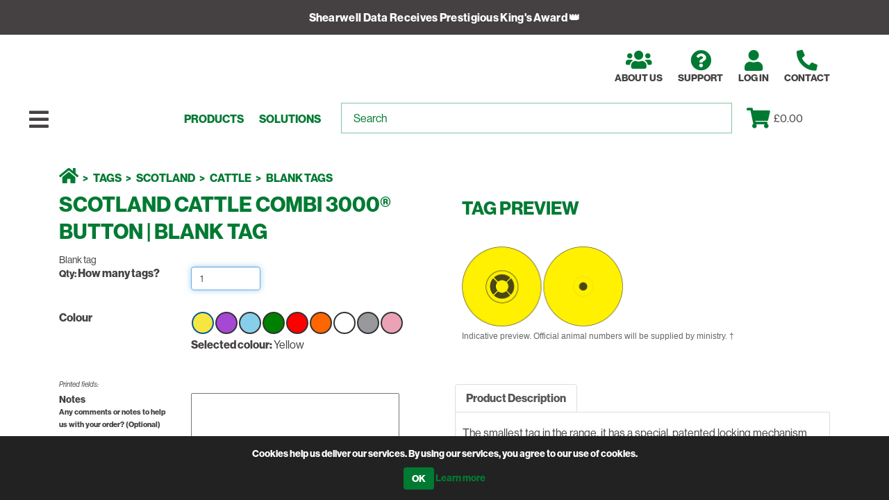

--- FILE ---
content_type: text/html; charset=utf-8
request_url: https://www.shearwell.co.uk/scotland-cattle-combi-3000-button-blank-tag
body_size: 17293
content:

<!DOCTYPE html>
<html  lang="en">
    <head>
        <!-- Bing validator below -->
        <meta name="msvalidate.01" content="7FC0076ECA3F1A66BD758E6DE811D8B0" />
        <meta name="theme-color" content="#00853a">
        <title>Scotland Cattle Combi 3000&#174; Button | Blank Tag :: Shearwell.co.uk</title>
        <meta http-equiv="Content-type" content="text/html;charset=UTF-8" />
        <meta name="description" content="Blank tag" />
        <meta name="keywords" content="" />
        <meta name="generator" content="nopCommerce" />
        <meta name="viewport" content="width=device-width, height=device-height, initial-scale=1.0, minimum-scale=0.8, maximum-scale=5.0">
        <meta http-equiv="X-UA-Compatible" content="IE=9;IE=10;IE=Edge,chrome=1" />

        <!-- preloads -->
        <link rel="preload" href="/Themes/Shearwell2021/Content/fontawesome-5.15.2-web/css/all.css" as="style">
        <link rel="preload" href="/Themes/Shearwell2021/Content/js/bootstrap.min.js" as="script">
        <link rel="preload" href="https://use.typekit.net/fax0ehz.css" as="style">
        <link rel="preload" href="/Themes/Shearwell2021/Content/css/style.css" as="style">
        <link rel="preload" href="/Themes/Shearwell2021/Content/js/script.js?v=1" as="script">

        <link rel="preload" href="/Themes/Shearwell2021/Content/css/bootstrap.min.css" as="style">
        <link rel="preload" href="/Themes/Shearwell2021/Content/css/theme-styles.css" as="style">
        <link rel="preload" href="/Themes/Shearwell2021/Content/css/theme-styles-responsive.css" as="style">
        <link rel="preload" href="/Plugins/Misc.TagProduct/Content/Styles/Custom.css" as="style">

        <!-- get from Marketing FTP -->
        <link rel="preload" href="https://media.shearwell.com/Content/Marketing/UKWebsite/Configuration/SliderHotspot/ads.js?v20260129T095631476921" as="script">


        <meta content="889" name="productid" />
<meta property="og:type" content="product" />
<meta property="og:title" content="Scotland Cattle Combi 3000&#174; Button | Blank Tag" />
<meta property="og:description" content="Blank tag" />
<meta property="og:image" content="https://www.shearwell.co.uk/content/images/thumbs/0002343_scotland-cattle-combi-3000-button-blank-tag_550.png" />
<meta property="og:url" content="https://www.shearwell.co.uk/scotland-cattle-combi-3000-button-blank-tag" />
<meta property="og:site_name" content="Shearwell UK" />
<meta property="twitter:card" content="summary" />
<meta property="twitter:site" content="Shearwell UK" />
<meta property="twitter:title" content="Scotland Cattle Combi 3000&#174; Button | Blank Tag" />
<meta property="twitter:description" content="Blank tag" />
<meta property="twitter:image" content="https://www.shearwell.co.uk/content/images/thumbs/0002343_scotland-cattle-combi-3000-button-blank-tag_550.png" />
<meta property="twitter:url" content="https://www.shearwell.co.uk/scotland-cattle-combi-3000-button-blank-tag" />

        
        
        
        <link href="/Themes/Shearwell2021/Content/css/bootstrap.min.css" rel="stylesheet" type="text/css" />
<link href="/Themes/Shearwell2021/Content/fontawesome-5.15.2-web/css/all.css" rel="stylesheet" type="text/css" />
<link href="/Themes/Shearwell2021/Content/css/theme-styles.css" rel="stylesheet" type="text/css" />
<link href="/Themes/Shearwell2021/Content/css/theme-styles-responsive.css" rel="stylesheet" type="text/css" />
<link href="https://use.typekit.net/fax0ehz.css" rel="stylesheet" type="text/css" />
<link href="/Plugins/Misc.TagProduct/Content/Styles/Custom.css" rel="stylesheet" type="text/css" />
<link href="/Themes/Shearwell2021/Content/css/style.css" rel="stylesheet" type="text/css" />
<link href="/Content/magnific-popup/magnific-popup.css" rel="stylesheet" type="text/css" />

        <!-- nop doesn't like to load these using AppendCssFileParts() -->
        <!--<link href="~/Themes/Shearwell2021/Content/css/style.css" rel="stylesheet"> --><!--load initial styles -->
        <link href="/Themes/Shearwell2021/Content/css/deferred.css" rel="stylesheet"> <!--load deferred styles -->


        <script src="https://media.shearwell.com/Content/Marketing/UKWebsite/Configuration/SliderHotspot/ads.js?v20260129T095631476921" type="text/javascript"></script>
<script async src="/Plugins/Misc.SolrSearch/Resources/autocomplete.js" type="text/javascript"></script>
<script src="/Themes/Shearwell2021/Content/js/head.min.js" type="text/javascript"></script>
<script src="/Scripts/jquery-3.7.1.min.js" type="text/javascript"></script>
<script src="/Themes/Shearwell2021/Content/js/custom.js?v=6110" type="text/javascript"></script>
<script async src="/Scripts/jquery.validate.min-1.19.5.js" type="text/javascript"></script>
<script async src="/Scripts/jquery.validate.unobtrusive.min-3.2.12.js" type="text/javascript"></script>
<script src="/Scripts/jquery-migrate-3.5.2.min.js" type="text/javascript"></script>
<script src="/Scripts/public.common.js" type="text/javascript"></script>
<script src="/Themes/Shearwell2021/Content/js/bootstrap.min.js" type="text/javascript"></script>
<script src="/Scripts/public.ajaxcart.js" type="text/javascript"></script>
<script src="/Plugins/Misc.TagProduct/Content/Scripts/Custom.js?v=3" type="text/javascript"></script>
<script src="/Scripts/jquery.magnific-popup.min.js" type="text/javascript"></script>
<script src="/Scripts/jq-patch.js" type="text/javascript"></script>

        <link rel="canonical" href="https://www.shearwell.co.uk/scotland-cattle-combi-3000-button-blank-tag" />

        
        
        
        
<link rel="shortcut icon" href="https://www.shearwell.co.uk/favicon.ico" />

        <!--Copyright (c) 2014-->
        <!--[if lt IE 9]>
           <script src="https://oss.maxcdn.com/libs/respond.js/1.3.0/respond.min.js"></script>
    <![endif]-->
        <link rel="apple-touch-icon" sizes="57x57" href="/apple-icon-57x57.png">
        <link rel="apple-touch-icon" sizes="60x60" href="/apple-icon-60x60.png">
        <link rel="apple-touch-icon" sizes="72x72" href="/apple-icon-72x72.png">
        <link rel="apple-touch-icon" sizes="76x76" href="/apple-icon-76x76.png">
        <link rel="apple-touch-icon" sizes="114x114" href="/apple-icon-114x114.png">
        <link rel="apple-touch-icon" sizes="120x120" href="/apple-icon-120x120.png">
        <link rel="apple-touch-icon" sizes="144x144" href="/apple-icon-144x144.png">
        <link rel="apple-touch-icon" sizes="152x152" href="/apple-icon-152x152.png">
        <link rel="apple-touch-icon" sizes="180x180" href="/apple-icon-180x180.png">
        <link rel="icon" type="image/png" sizes="192x192" href="/android-icon-192x192.png">
        <link rel="icon" type="image/png" sizes="32x32" href="/favicon-32x32.png">
        <link rel="icon" type="image/png" sizes="96x96" href="/favicon-96x96.png">
        <link rel="icon" type="image/png" sizes="16x16" href="/favicon-16x16.png">
        <link rel="manifest" href="/manifest.json">
        <meta name="msapplication-TileColor" content="#ffffff">
        <meta name="msapplication-TileImage" content="/ms-icon-144x144.png">

        <!-- last loaded static css file for recent updates -->
        <link rel="preload" href="https://use.typekit.net/fax0ehz.css" as="style">

        <!-- Google GA4 Tacking Tag (previous code after did not stream data to GA4) -->

        <!-- Google tag (gtag.js) -->
        <script async src="https://www.googletagmanager.com/gtag/js?id=G-VFJQHGMXG1"></script>
        <script>
            window.dataLayer = window.dataLayer || [];
             function gtag(){dataLayer.push(arguments);}
             gtag('js', new Date());

            gtag('config', 'G-VFJQHGMXG1');
        </script>

        <!-- Google GA4 Tacking Tag END -->

        
        <script>
            //override function in public.common.js
            var barNotificationTimeout;
            displayBarNotification = function (message, messagetype, timeout) {
                clearTimeout(barNotificationTimeout);

                //types: success, error
                var cssclass = 'success';
                if (messagetype == 'success') {
                    cssclass = 'success';
                }
                else if (messagetype == 'error') {
                    cssclass = 'error';
                }
                //remove previous CSS classes and notifications
                $('#bar-notification')
                    .removeClass('success')
                    .removeClass('error');
                $('#bar-notification .content').remove();

                //we do not encode displayed message

                //add new notifications
                var htmlcode = '';
                if ((typeof message) == 'string') {
                    htmlcode = '<p class="content' + (message == "Out of stock" ? ' cart-message' : "") + '">' + message + '</p>';
                } else {
                    for (var i = 0; i < message.length; i++) {
                        htmlcode = htmlcode + '<p class="content' + (message[i] == "Out of stock" ? ' cart-message' : "") + '">' + message[i] + '</p>';
                    }
                }
                $('#bar-notification').append(htmlcode)
                    .addClass(cssclass)
                    .slideToggle('slow')
                    .mouseenter(function () {
                        clearTimeout(barNotificationTimeout);
                    });

                $('.add-to-cart-panel').append(htmlcode);

                $('#bar-notification .close').unbind('click').click(function () {
                    $('#bar-notification').slideToggle('slow');
                });

                if (messagetype == 'error') {
                    jQuery(window).scrollTop(0);
                    return;
                }

                //timeout (if set)
                if (timeout > 0) {
                    barNotificationTimeout = setTimeout(function () {
                        $('.add-to-cart-panel .content').slideUp(400, function () {
                            $(this).remove();
                        });
                        $('#bar-notification').slideToggle('slow');
                    }, timeout);
                }
            }
        </script>
                <script>
                    jQuery(document).ready(function () {
                        jQuery('*.promo-display').remove();
                    });
                </script>


<!-- Meta Pixel Code -->
<script>
!function(f,b,e,v,n,t,s)
{if(f.fbq)return;n=f.fbq=function(){n.callMethod?
n.callMethod.apply(n,arguments):n.queue.push(arguments)};
if(!f._fbq)f._fbq=n;n.push=n;n.loaded=!0;n.version='2.0';
n.queue=[];t=b.createElement(e);t.async=!0;
t.src=v;s=b.getElementsByTagName(e)[0];
s.parentNode.insertBefore(t,s)}(window, document,'script',
'https://connect.facebook.net/en_US/fbevents.js');
fbq('init', '710768031201201');
fbq('track', 'PageView');
</script>
<noscript><img height="1" width="1" style="display:none"
src="https://www.facebook.com/tr?id=710768031201201&ev=PageView&noscript=1"
/></noscript>
<!-- End Meta Pixel Code -->

    </head>
    <body>
        <script type='text/javascript'>
            if (!Modernizr.es5) {
                //add polyfill for older browser
                var script = document.createElement('script');
                script.src = "/Themes/Shearwell2021/Content/js/es5-shim.min.js";
                document.getElementsByTagName('head')[0].appendChild(script);
            };
            if (navigator.userAgent.match(/Trident\/7\./)) {
                document.body.className += ' ' + 'internet-explorer';
            }
            document.body.className += ' ' + 'js-enabled';
        </script>
        


<div class="ajax-loading-block-window" style="display: none">
</div>
<div id="dialog-notifications-success" title="Notification" style="display:none;">
</div>
<div id="dialog-notifications-error" title="Error" style="display:none;">
</div>
<div id="bar-notification" class="bar-notification">
    <span class="close" title="Close">&nbsp;</span>
</div>













<div id=phis>
    <div id="admin-header" class="background dark-grey">
        <ul></ul>
    </div>
    <!-- global.message.alert.message, global.message.alert.show|hide, global.message.alert.primary|secondary|success|danger|info|light|dark -->
        <div id=global-message class="background dark-grey alert alert-info"><span class="color white"><a href="/shearwell-data-wins-kings-award-for-international-trade" style="text-transform: capitalize; color: #fff;letter-spacing: 0.3px;">Shearwell Data receives prestigious King's Award 👑</a></span></div>
    <div id=wrapper class="color dark-grey">
        


<!-- TODO copy functionality from Core Theme Header.cshtml -->
<!-- header start -->
<div id=burger-wrapper class="grid-1-1">
    <a id=hamburger class="color dark-grey"><i class="fas fa-bars"></i><br><span class="account-link-text">Menu</span></a>
</div>
<div class="content grid-1-2">
    <header>
            <span id=logo>
                <a href="/" aria-label="Shearwell Data - Animal Identification and Management Systems." title="Shearwell Data - Animal Identification and Management Systems">
                    <span id="logo-image"><span style="display: none">Shearwell Data - Animal Identification and Management Systems</span></span>
                </a>
            </span>
        <div class="account icon-row">
            



            <a href="/about-us" title="About Us" class="hide-on-LT992"><i class="fas fa-users"></i><br><span class="account-link-text">About Us</span></a>
            <a href="/support" title="Support"><i class="fas fa-question-circle color dark-green"></i><br><span class="account-link-text">Support</span></a>
                <a href="/login" title="Log in"><i class="fas fa-user color dark-green"></i><br><span class="account-link-text">Log in</span></a>
                <!--<a href="/register" title="Register"><i class="fas fa-user color dark-green"></i><br><span class="account-link-text color dark-green">Register</span></a>-->
            <a href="/contactus" title="Call"><i class="fas fa-phone-alt color dark-green"></i><br><span class="account-link-text ">Contact</span></a>



        </div>
        <nav id=main-item-links>
            <a href="#" id="header-products-link" class="color dark-green">Products</a>
            <a href="#" id="header-support-link" class="color dark-green">Solutions</a>
        </nav>
        <nav id=main-search-box-container>
            
<form action="/search" class="" id="small-search-box-form" method="get">    <input id="small-searchterms" autocomplete="off" type="text" class="search-nav color dark-green" placeholder="Search" aria-label="Search" name="q" onkeyup="OpenSearchServer.autosuggest(event, '/search/autocompletion?query=', 'small-search-box-form', 'small-searchterms', 'csautocomplete')" />
    <input type="submit" value="" aria-label="Submit search" style="background-image: url(https://media.shearwell.com/content/uk/images/template/phis/search-glass.png); background-size:cover; border: solid 0px #000000; background-color: transparent;" />
</form><div id="csautocomplete" class="osscmnrd" style="position: absolute;"></div>
        </nav>
        <nav>
            <div id=cart-links>
                



            <a id="cart-link" href="/cart" class="color dark-green" aria-label="Shopping cart"><i class="fa fa-shopping-cart dropdown-toggle"></i><br><span class="account-link-text">Basket</span></a>


    <span id=cart-total>&#163;0.00</span>




                <div id="flyout-bridge">
                    <div id="flyout-menu-wrapper" style="display:none; position: absolute">
                        <ul id="flyout-menu" role="menu">
                            <li class="flyout-cart">
    <div class="mini-shopping-cart">
        <div class="count">
You have no items in your shopping cart.            </div>
    </div>
</li>

                        </ul>
                    </div>
                </div>
                
            </div>

        </nav>
    </header>
</div>
<div class="grid-1-3"></div>
<!-- header end -->


            <div class="content grid-2-2">

        
    
    <div class="container">
        <div class="breadcrumb-wrapper">

            <ul class="breadcrumb">
                
                <li>
                    <span itemscope itemtype="http://data-vocabulary.org/Breadcrumb">
                        <a href="/" itemprop="url" title="Home">
                            <span itemprop="title"><i class="fas fa-home"></i></span>
                        </a>
                    </span>
                    
                </li>
                    <li>
                        <span itemscope itemtype="http://data-vocabulary.org/Breadcrumb">
                            <a href="/sheep-tags-cattle-tags-pig-and-goat-tags-electronic-eid-and-visual" itemprop="url">
                                <span itemprop="title">Tags</span>
                            </a>
                        </span>
                        
                    </li>
                    <li>
                        <span itemscope itemtype="http://data-vocabulary.org/Breadcrumb">
                            <a href="/tags-scotland" itemprop="url">
                                <span itemprop="title">Scotland</span>
                            </a>
                        </span>
                        
                    </li>
                    <li>
                        <span itemscope itemtype="http://data-vocabulary.org/Breadcrumb">
                            <a href="/tags-scotland-cattle" itemprop="url">
                                <span itemprop="title">Cattle</span>
                            </a>
                        </span>
                        
                    </li>
                    <li>
                        <span itemscope itemtype="http://data-vocabulary.org/Breadcrumb">
                            <a href="/scotland-cattle-blank-tags" itemprop="url">
                                <span itemprop="title">Blank Tags</span>
                            </a>
                        </span>
                        
                    </li>
            </ul>
        </div>
    </div>
 

                    <main>
                    
<div class="container">
    
    

<!--product breadcrumb-->



        <!-- No paired tag -->




<div class="page product-details-page tag-product-page">
    <div class="page-body">

        
<form action="/scotland-cattle-combi-3000-button-blank-tag" autocomplete="on" id="product-details-form" method="post">            <div itemscope itemtype="http://schema.org/Product" data-productid="889">
                <div class="product-essential from-panel">
                    <div class="panel-body">
                        <div class="row">
                            <div class="col-md-6">

                                
                                <div class="overview">
                                    <div class="product-name panel-heading">
                                        <h1 class="tag-product-page-title" itemprop="name">
                                            Scotland Cattle Combi 3000&#174; Button | Blank Tag
                                        </h1>


                                    </div>
                                        <div class="short-description">
                                            Blank tag
                                        </div>


                                    

                                    <!--availability-->
                                    


                                    <!--SKU, MAN, GTIN, vendor-->
                                    
<div class="additional-details color dark-green">
    
            </div>
                                    <!--delivery-->
                                    
                                    <!--Back in stock subscription-->
                                    
                                    <!--product manufacturers-->
                                    
                                    <!--product reviews-->
                                    

                                    <!--sample download-->
                                    

                                    <!--attributes-->



    <div class="attributes" id="nonTextAttributes">
        <div>
            
            
            <dl id="product_quantity_label" class="row">
                <dt class="col-sm-4 col-md-4">
                    <label for="product_quantity" class="text-prompt">
                        Qty:
                    </label>
                    <span class="attribute-description">
                        How many tags?
                    </span>
                </dt>
                <dd id="product_quantity_input" class=" col-sm-8 col-md-8">
                    <input name="product_quantity" type="tel" class="textbox form-control" id="product_quantity" style="width:100px;" tabindex="50" />
                </dd>
            </dl>
            
            <dl class="row">
                    <dt id="product_attribute_label_2474" class="col-sm-4 col-md-4">
                            <span class="text-prompt">Colour</span>
                        
                                                    <div class="attribute-description">
                                <a id="last-edit-date" class="last-edit-date" style="display: none" href="/Admin/ProductAttribute/Edit/16">This page was updated: 16/8/2017</a>
                            </div>
                    </dt>
                    <dd id="product_attribute_input_2474" class=" col-sm-8 col-md-8">
                                    <ul class="option-list color-squares" id="color-squares-2474">
                                            <li  class="selected-value">
                                                <label for="product_attribute_2474_1814">
                                                    <span class="color-container" title="Yellow">
                                                        <span class="color" style="background-color:#f5e642;">&nbsp;</span>
                                                    </span>
                                                    <span class="screen-reader-text">Select option Yellow</span>
                                                </label>
                                                <input id="product_attribute_2474_1814" type="radio" name="product_attribute_2474" value="1814" checked="checked" />
                                            </li>
                                            <li >
                                                <label for="product_attribute_2474_1815">
                                                    <span class="color-container" title="Purple">
                                                        <span class="color" style="background-color:#a549d4;">&nbsp;</span>
                                                    </span>
                                                    <span class="screen-reader-text">Select option Yellow</span>
                                                </label>
                                                <input id="product_attribute_2474_1815" type="radio" name="product_attribute_2474" value="1815" />
                                            </li>
                                            <li >
                                                <label for="product_attribute_2474_1816">
                                                    <span class="color-container" title="Pale Blue">
                                                        <span class="color" style="background-color:#87ceeb;">&nbsp;</span>
                                                    </span>
                                                    <span class="screen-reader-text">Select option Yellow</span>
                                                </label>
                                                <input id="product_attribute_2474_1816" type="radio" name="product_attribute_2474" value="1816" />
                                            </li>
                                            <li >
                                                <label for="product_attribute_2474_1817">
                                                    <span class="color-container" title="Green">
                                                        <span class="color" style="background-color:#008000;">&nbsp;</span>
                                                    </span>
                                                    <span class="screen-reader-text">Select option Yellow</span>
                                                </label>
                                                <input id="product_attribute_2474_1817" type="radio" name="product_attribute_2474" value="1817" />
                                            </li>
                                            <li >
                                                <label for="product_attribute_2474_1818">
                                                    <span class="color-container" title="Red">
                                                        <span class="color" style="background-color:#ff0000;">&nbsp;</span>
                                                    </span>
                                                    <span class="screen-reader-text">Select option Yellow</span>
                                                </label>
                                                <input id="product_attribute_2474_1818" type="radio" name="product_attribute_2474" value="1818" />
                                            </li>
                                            <li >
                                                <label for="product_attribute_2474_1819">
                                                    <span class="color-container" title="Orange">
                                                        <span class="color" style="background-color:#ff6600;">&nbsp;</span>
                                                    </span>
                                                    <span class="screen-reader-text">Select option Yellow</span>
                                                </label>
                                                <input id="product_attribute_2474_1819" type="radio" name="product_attribute_2474" value="1819" />
                                            </li>
                                            <li >
                                                <label for="product_attribute_2474_1820">
                                                    <span class="color-container" title="White">
                                                        <span class="color" style="background-color:#ffffff;">&nbsp;</span>
                                                    </span>
                                                    <span class="screen-reader-text">Select option Yellow</span>
                                                </label>
                                                <input id="product_attribute_2474_1820" type="radio" name="product_attribute_2474" value="1820" />
                                            </li>
                                            <li >
                                                <label for="product_attribute_2474_2290">
                                                    <span class="color-container" title="Grey">
                                                        <span class="color" style="background-color:#98989C;">&nbsp;</span>
                                                    </span>
                                                    <span class="screen-reader-text">Select option Yellow</span>
                                                </label>
                                                <input id="product_attribute_2474_2290" type="radio" name="product_attribute_2474" value="2290" />
                                            </li>
                                            <li >
                                                <label for="product_attribute_2474_2291">
                                                    <span class="color-container" title="Pink">
                                                        <span class="color" style="background-color:#EBA2B5;">&nbsp;</span>
                                                    </span>
                                                    <span class="screen-reader-text">Select option Yellow</span>
                                                </label>
                                                <input id="product_attribute_2474_2291" type="radio" name="product_attribute_2474" value="2291" />
                                            </li>
                                    </ul>
                                    <p><span style="font-weight: bold;">Selected colour: </span><span id="colourName">Yellow</span></p>
                    <script type="text/javascript">
                                        $(document).ready(function() {
                                            // $('.attributes #color-squares-2474').delegate('input', 'click', function (event) {
                                            $('.attributes #color-squares-2474').on('click', 'input', function(event) {
                                                $('.attributes #color-squares-2474').find('li').removeClass('selected-value');
                                                $(this).closest('li').addClass('selected-value');
                                                var thisColour = $('.color-container', $(this).closest('li')).attr('title');
                                                $('.tagPreviewImg').attr('src', 'Themes/Shearwell2021/Content/images/TagPreviews/combi-2000-button/' + thisColour + '.png')
                                                $('.tagPreviewText').css('color', fontColours[thisColour]);
                                                $('#colourName').html(thisColour);
                                            });
                                        });
                    </script>
                    </dd>
            </dl>
        </div>
    </div>





<style>
    .attrItem {
        font-weight: normal;
        width: 100px;
    }
</style>
    <hr>



<div class="attributes" id="attributeTextInputs">
    <div id="testXs" class="hidden-xs"></div>



    <div class="field-type">Printed fields:</div>

                    <dl id="product_attribute_label_2475" class="row">
                    <dt class="col-sm-4 col-md-4">
                        <label for="product_attribute_2475" class="text-prompt">
                            Notes
                        </label>
                                                    <div class="attribute-description">
                                Any comments or notes to help us with your order? (Optional)
                            </div>
                    </dt>
                    <dd id="product_attribute_input_2475" class=" col-sm-7 col-md-7">
                        <textarea cols="20" rows="3" id="product_attribute_2475" name="product_attribute_2475" tabindex="200" class="tag-input"></textarea>
                    </dd>
                </dl>


</div>
<script type="text/javascript">
    var timeout;
    function setMaxLength(e, $thisBox, $firstBox, $secondBox, $thirdBox, maxLength) {
        clearTimeout(timeout);
        var calcLength = maxLength - $firstBox.val().length - $secondBox.val().length - $thirdBox.val().length;
        if (calcLength <= 0) {
            e.preventDefault();
            jQuery('#increment-field-char-qty-err').show();
            timeout = setTimeout(function () { jQuery('#increment-field-char-qty-err').slideUp(); }, 3000);
        } else {
            jQuery('#increment-field-char-qty-err').hide();
        }
    }

    jQuery.fn.ForceNumericOnly =
    function () {
        return this.each(function () {
            //$(this).keydown(function (e) {
            $(this).on('keydown', function (e) {
                var key = e.charCode || e.keyCode || 0;
                // allow backspace, tab, delete, arrows, numbers and keypad numbers ONLY
                return IsControlKey(key);
            });
        });
    };

    function IsControlKey(key) {
        return (
            key == 8 ||
            key == 9 ||
            key == 46 ||
            (key >= 37 && key <= 40) ||
            (key >= 48 && key <= 57) ||
            (key >= 96 && key <= 105));
    }

    // Can't use key down functionality on Android devices as keycode and charcode aren't reliably returned (on screen keyboard doesn't behave the same as a hardware keyboard)

    jQuery.fn.ForceUpperCase =
    function () {
        return this.each(function () {
            // Must use keyup because otherwise the string hasn't yet been added but prefer to use keydown so have to add character ourselves
            $(this).on('keyup', function (e) {
                caretPos = this.selectionStart;
                $(this).val($(this).val().toUpperCase());
                if (Modernizr.es5) {
                    this.setSelectionRange(caretPos, caretPos);
                }
            });
        });
    };

    jQuery.fn.RemoveDisallowed =
    function () {
        return this.each(function () {
            // Must use keyup because otherwise the string hasn't yet been added
            $(this).on('keyup', function (e) {
                caretPos = this.selectionStart;
                caretPosOut = caretPos;
                txbText = $(this).val();
                txbTextOut = '';
                disallowedChars = "&";
                for (i = 0; i < txbText.length; i++) {
                    thisChar = txbText.substr(i, 1);
                    if (disallowedChars.indexOf(thisChar) > -1) {
                        // Ignore character so move caretPos one place left
                        if (i < caretPos) {
                            caretPosOut--;
                        }
                    }
                    else {
                        txbTextOut = txbTextOut.concat(thisChar);
                    }
                }
                $(this).val(txbTextOut);
                if (Modernizr.es5) {
                    this.setSelectionRange(caretPosOut, caretPosOut);
                }
            });
        });
    };

    function pad(num, size) {
        if (isNaN(num)) {
            return "";
        }
        var s = num + "";
        while (s.length < size) s = "0" + s;
        return s;
    }

    //Setup font colours for tag previews
    fontColours = {};;

    //disable text field for replacement tags


fontColours['Green'] = '#000000';fontColours['Orange'] = '#000000';fontColours['Pale Blue'] = '#000000';fontColours['Purple'] = '#000000';fontColours['Red'] = '#000000';fontColours['White'] = '#000000';fontColours['Yellow'] = '#000000';fontColours['Pink'] = '#000000';fontColours['Grey'] = '#000000';


    $(document).ready(function () {




        $('#product_quantity').val($('#addtocart_889_EnteredQuantity').val());
        $('#addtocart_889_EnteredQuantity').trigger('change');

        $('#addtocart_889_EnteredQuantity').keyup(function () { $('#product_quantity').val($(this).val()) }); 

        function updateQtyEntered(product_quantity) { 
 var $entQuan = $('#addtocart_889_EnteredQuantity'); if ($entQuan.val() != $(product_quantity).val()) {$entQuan.val($(product_quantity).val()).trigger('change');}}        // Check whether we are on mobile using dummy div that's hidden when we're on mobile using hidden-xs
        $('#product_quantity').change(function () { updateQtyEntered(this) } ).keyup(function () { updateQtyEntered(this) } )        // Check whether we are on mobile using dummy div that's hidden when we're on mobile using hidden-xs

        var selColour = $('.color-squares .selected-value .color-container').attr('title');
        $('.tagPreviewImg').attr('src', 'Themes/Shearwell2021/Content/images/TagPreviews/combi-2000-button/' + selColour + '.png');
        $('.tagPreviewText').css('color', fontColours[selColour]);
        var colourId = $('.color-squares .selected-value input').attr('id');

        adjustProductAttributeValuePicture_889(colourId, 889);




        $('#addtocart_889_EnteredQuantity, #product_quantity, input.qty-input, #attributeTextInputs input[type="text"]').on('change keyup', function(){formatTags()});
        formatTags();
        $('.attributes .color-squares').trigger('click');


        //we need to reset and hide any elements that may have been set of be programmatically triggered events
        /*
        * There are an excessive number of events being triggered during the processes above. These repeat triggers can be best viewed in the page source
        * and really do need to be included in the refactoring process.
        */
        resetForm();

    });

    //tag validation library and event handlers (generated dynamically)
	function HoldingNumberValidator(tf){var input = tf.val();
        if (jQuery(tf).attr("data-edited") != "true") {
            return false;
        }
        var pattern = "^[0-9]{2}\/[0-9]{3}\/[0-9]{4}$";//e.g. 12/345/6789
        var regexp = new RegExp(pattern);
        var result = regexp.test(input);
        if (result) {
            tf.parent().find('.alert-validator').css({
                'display': 'none'
            });
            jQuery(tf).attr("data-isvalid", "true");
        } else {
            tf.parent().find('.alert-validator').css({
                'display': 'block'
            });
        }
	}
	jQuery("input[data-validator='HoldingNumber']").on('focusout keyup', function(e){ HoldingNumberValidator(jQuery(this)); });

	function HerdNumberValidator(tf){var input = tf.val(); if (jQuery(tf).attr("data-edited") != "true") { return false; } var pattern = "^UK[0-9]{6}$"; var regexp = new RegExp(pattern); var result = regexp.test(input); if (result) { tf.parent().find('.alert-validator').css({ 'display': 'none' }); jQuery(tf).attr("data-isvalid", "true"); } else { tf.parent().find('.alert-validator').css({ 'display': 'block' }); }}
	jQuery("input[data-validator='HerdNumber']").on('focusout keyup', function(e){ HerdNumberValidator(jQuery(this)); });

	function AnimalNumberValidator(tf){var input = tf.val();
var pattern = "^[0-9]{2,5}|[1-9]$";
var regexp = new RegExp(pattern);
var result = regexp.test(input);
if (result && Number(tf.val()) > 0 && !isNaN(tf.val())) {
    tf.parent().find('.alert-validator').css({
        'display': 'none'
    });
    jQuery(tf).attr("data-isvalid", "true");
} else {
    tf.parent().find('.alert-validator').css({
        'display': 'block'
    });
}}
	jQuery("input[data-validator='AnimalNumber']").on('focusout keyup', function(e){ AnimalNumberValidator(jQuery(this)); });

	function KeeperHerdMarkValidator(tf){var input = tf.val(); if (jQuery(tf).attr("data-edited") != "true") {     return false; } var pattern = "^UK[0-9]{6}$"; var regexp = new RegExp(pattern); var result = regexp.test(input); if (result) {     tf.parent().find('.alert-validator').css({         'display': 'none'     });     jQuery(tf).attr("data-isvalid", "true"); } else {     tf.parent().find('.alert-validator').css({         'display': 'block'     }); }}
	jQuery("input[data-validator='KeeperHerdMark']").on('focusout keyup', function(e){ KeeperHerdMarkValidator(jQuery(this)); });

                 calculateCheckDigit();//only calcualate where calculaton exists



    function calculateCheckDigit() {
        //function to calculate the check digits - may be a refactoring candidate
        jQuery(document).ready(function () {


            jQuery('input.herdflock-number, input.animal-number, #product_quantity').on("keyup change", function () {
                var herdflockNumber = jQuery('input.herdflock-number:first-of-type').val();
                herdflockNumber = herdflockNumber.replace(/[^0-9]/g, '');//strip out prefix/suffix e.g. UK

                //calculate the start check digit
                var animalNumber = jQuery('input.animal-number').val();
                var padSize = jQuery('input.animal-number').attr('maxlength');
                animalNumber = pad(animalNumber, padSize);

                var i = 0;

                        for (i = 0; i < 10; i++) {//may only need to loop to 7 here, but this is safer.
            var n = Number(String(herdflockNumber) + String(animalNumber));
            if (n % 7 + 1 == i) {
                break;
            }
        };//sets value of i to calculated check digit based on location and species.

                jQuery('input.check-digit').val(i);//.trigger("keyup");// trigger("keyup") breaks operation in some browsers
                jQuery('#tagPreview .check-digit  > span > span > span').text(i);//correct number of spans?

                //set the value for the last tag (based on the higher animal number)
                animalNumber = Number(animalNumber) + Number(jQuery('#product_quantity').val() - 1);
                animalNumber = pad(animalNumber, padSize);

                i = 0;
                        for (i = 0; i < 10; i++) {//may only need to loop to 7 here, but this is safer.
            var n = Number(String(herdflockNumber) + String(animalNumber));
            if (n % 7 + 1 == i) {
                break;
            }
        };

                jQuery('#tagPreviewEnd .check-digit  > span > span > span').text(i);
            })
            jQuery('#product_quantity').trigger("change");
            jQuery('input.animal-number').trigger("keyup");
        });
    }


</script>


        <script type="text/javascript">
            function attribute_change_handler_889() {
                $.ajax({
                    cache: false,
                    url: '/shoppingcart/productdetails_attributechange?productId=889&validateAttributeConditions=False&loadPicture=True',
                    data: $('#product-details-form').serialize(),
                    type: 'post',
                    success: function(data) {
                        if (data.price) {
                            $('.price-value-889').text(data.price);
                        }
                        if (data.sku) {
                            $('#sku-889').text(data.sku);
                        }
                        if (data.mpn) {
                            $('#mpn-889').text(data.mpn);
                        }
                        if (data.gtin) {
                            $('#gtin-889').text(data.gtin);
                        }
                        if (data.stockAvailability) {
                            $('#stock-availability-value-889').text(data.stockAvailability);
                        }
                        if (data.enabledattributemappingids) {
                            for (var i = 0; i < data.enabledattributemappingids.length; i++) {
                                $('#product_attribute_label_' + data.enabledattributemappingids[i]).show();
                                $('#product_attribute_input_' + data.enabledattributemappingids[i]).show();
                            }
                        }
                        if (data.disabledattributemappingids) {
                            for (var i = 0; i < data.disabledattributemappingids.length; i++) {
                                $('#product_attribute_label_' + data.disabledattributemappingids[i]).hide();
                                $('#product_attribute_input_' + data.disabledattributemappingids[i]).hide();
                            }
                        }
                        if (data.pictureDefaultSizeUrl) {
                            $('#main-product-img-889').attr("src", data.pictureDefaultSizeUrl);
                        }
                        if (data.pictureFullSizeUrl) {
                            $('#main-product-img-lightbox-anchor-889').attr("href", data.pictureFullSizeUrl);
                        }

                        $.event.trigger({ type: "product_attributes_changed", changedData: data });
                    }
                });
            }
            $(document).ready(function() {
                attribute_change_handler_889();
                $('#product_attribute_2474_1814').click(function(){attribute_change_handler_889();});
$('#product_attribute_2474_1815').click(function(){attribute_change_handler_889();});
$('#product_attribute_2474_1816').click(function(){attribute_change_handler_889();});
$('#product_attribute_2474_1817').click(function(){attribute_change_handler_889();});
$('#product_attribute_2474_1818').click(function(){attribute_change_handler_889();});
$('#product_attribute_2474_1819').click(function(){attribute_change_handler_889();});
$('#product_attribute_2474_1820').click(function(){attribute_change_handler_889();});
$('#product_attribute_2474_2290').click(function(){attribute_change_handler_889();});
$('#product_attribute_2474_2291').click(function(){attribute_change_handler_889();});

            });
</script>

        <script type="text/javascript">

            //Picture adjustment table
            var productAttributeValueAdjustmentTable_889 = new Array();
            //Picture adjustment table initialize
            productAttributeValueAdjustmentTable_889['product_attribute_2474_1814_defaultsize'] = 'https://www.shearwell.co.uk/content/images/default-image.png';
productAttributeValueAdjustmentTable_889['product_attribute_2474_1814_fullsize'] = '';
productAttributeValueAdjustmentTable_889['product_attribute_2474_1815_defaultsize'] = 'https://www.shearwell.co.uk/content/images/default-image.png';
productAttributeValueAdjustmentTable_889['product_attribute_2474_1815_fullsize'] = '';
productAttributeValueAdjustmentTable_889['product_attribute_2474_1816_defaultsize'] = 'https://www.shearwell.co.uk/content/images/default-image.png';
productAttributeValueAdjustmentTable_889['product_attribute_2474_1816_fullsize'] = '';
productAttributeValueAdjustmentTable_889['product_attribute_2474_1817_defaultsize'] = 'https://www.shearwell.co.uk/content/images/default-image.png';
productAttributeValueAdjustmentTable_889['product_attribute_2474_1817_fullsize'] = '';
productAttributeValueAdjustmentTable_889['product_attribute_2474_1818_defaultsize'] = 'https://www.shearwell.co.uk/content/images/default-image.png';
productAttributeValueAdjustmentTable_889['product_attribute_2474_1818_fullsize'] = '';
productAttributeValueAdjustmentTable_889['product_attribute_2474_1819_defaultsize'] = 'https://www.shearwell.co.uk/content/images/default-image.png';
productAttributeValueAdjustmentTable_889['product_attribute_2474_1819_fullsize'] = '';
productAttributeValueAdjustmentTable_889['product_attribute_2474_1820_defaultsize'] = 'https://www.shearwell.co.uk/content/images/default-image.png';
productAttributeValueAdjustmentTable_889['product_attribute_2474_1820_fullsize'] = '';
productAttributeValueAdjustmentTable_889['product_attribute_2474_2290_defaultsize'] = 'https://www.shearwell.co.uk/content/images/default-image.png';
productAttributeValueAdjustmentTable_889['product_attribute_2474_2290_fullsize'] = '';
productAttributeValueAdjustmentTable_889['product_attribute_2474_2291_defaultsize'] = 'https://www.shearwell.co.uk/content/images/default-image.png';
productAttributeValueAdjustmentTable_889['product_attribute_2474_2291_fullsize'] = '';

            //Picture adjustment function
            function adjustProductAttributeValuePicture_889(controlId, productId) {
                var ctrl = $('#' + controlId);
                var pictureDefaultSizeUrl = '';
                var pictureFullSizeUrl = '';
                if((ctrl.is(':radio') && ctrl.is(':checked')) || (ctrl.is(':checkbox') && ctrl.is(':checked'))) {
                    pictureDefaultSizeUrl = productAttributeValueAdjustmentTable_889[controlId + '_defaultsize'];
                    pictureFullSizeUrl = productAttributeValueAdjustmentTable_889[controlId + '_fullsize'];
                } else if(ctrl.is('select')) {
                    var idx = $('#' + controlId + " option").index($('#' + controlId + " option:selected"));
                    if(idx != -1) {
                        pictureDefaultSizeUrl = productAttributeValueAdjustmentTable_889[controlId + '_defaultsize'][idx];
                        pictureFullSizeUrl = productAttributeValueAdjustmentTable_889[controlId + '_fullsize'][idx];
                    }
                }
                if (typeof pictureDefaultSizeUrl == 'string' && pictureDefaultSizeUrl != '') {
                    $('#main-product-img-' + productId).attr("src", pictureDefaultSizeUrl);
                }
                if (typeof pictureFullSizeUrl == 'string' && pictureFullSizeUrl != '') {
                    $('#main-product-img-lightbox-anchor-' + productId).attr("href", pictureFullSizeUrl);
                }
            }
            // Picture attributes handlers
            $(document).ready(function() {
                $('#product_attribute_2474_1814').click(function(){adjustProductAttributeValuePicture_889('product_attribute_2474_1814',889);});
$('#product_attribute_2474_1815').click(function(){adjustProductAttributeValuePicture_889('product_attribute_2474_1815',889);});
$('#product_attribute_2474_1816').click(function(){adjustProductAttributeValuePicture_889('product_attribute_2474_1816',889);});
$('#product_attribute_2474_1817').click(function(){adjustProductAttributeValuePicture_889('product_attribute_2474_1817',889);});
$('#product_attribute_2474_1818').click(function(){adjustProductAttributeValuePicture_889('product_attribute_2474_1818',889);});
$('#product_attribute_2474_1819').click(function(){adjustProductAttributeValuePicture_889('product_attribute_2474_1819',889);});
$('#product_attribute_2474_1820').click(function(){adjustProductAttributeValuePicture_889('product_attribute_2474_1820',889);});
$('#product_attribute_2474_2290').click(function(){adjustProductAttributeValuePicture_889('product_attribute_2474_2290',889);});
$('#product_attribute_2474_2291').click(function(){adjustProductAttributeValuePicture_889('product_attribute_2474_2291',889);});

            });
        </script>



                                    <!--gift card-->
       
                                    <!--rental info-->

                                    <!--price & add to cart-->
<div class="price prices color dark-green" itemprop="offers" itemscope itemtype="http://schema.org/Offer">
    
        <div class="product-price">

            <span   itemprop="price" content="0.50" class="price-value-889"   >
                £0.50 excl VAT
            </span>
        </div>
            <meta itemprop="priceCurrency" content="GBP" />
</div>

                                        <!-- hide button for breeding pair tags etc. -->
                                        <div style="display:block">
                                            

    <div class="add-to-cart">
                                    <div class="add-to-cart-panel">
                <div class="form-group">
                    <div class="quan">



                        <label class="qty-label" for="addtocart_889_EnteredQuantity">Qty:</label>


                            <div>
                                <input class="qty-input form-control" data-val="true" data-val-number="The field Qty must be a number." id="addtocart_889_EnteredQuantity" name="addtocart_889.EnteredQuantity" style="width:100px;" type="tel" value="1" />
                            </div>
                        
                    <script type="text/javascript">
                            var tagList = [];
                            var redirectTo;

                            $(document).ready(function () {
                                $("#addtocart_889_EnteredQuantity").keydown(function (event) {
                                    if (event.keyCode == 13) {
                                        $("#add-to-cart-button-889").click();
                                        return false;
                                    }
                                });
                            });

                            //function argument 'pairedTagLink' is from 'function paired(link)' in ProductTemplate.Tag.cshtml and is sent when there is a desire to continue on to another tag
                            function addToCart(pairedTagLink, cartLink){
                                pairedTagLink = pairedTagLink || undefined;
                                cartLink = cartLink || undefined;

                                redirectTo = pairedTagLink || cartLink;
                                /*Added section*/
                                //check the input fields marked as needing validation against regex
                                var isValid = true;

                                jQuery('input[data-validator]').each(function () {
                                    jQuery(this).trigger('focusout');
                                    if (jQuery(this).attr("data-isvalid") != "true") {
                                        isValid = false;
                                    };
                                });

                                if(!isValid){
                                    alert("Please check all fields are valid");
                                    return false;
                                }

                                if(jQuery('input.animal-number:visible').length > 0){//a single tag
                                    //add entries to our list of tags
                                    var herdflockNumber = jQuery('input.herdflock-number').val();
                                    var checkDigit = (jQuery('input.check-digit').val() != undefined) ? jQuery('input.check-digit').val() : 'N/A';
                                    var animalNumber = jQuery('input.animal-number').val();
                                    var thisItem = herdflockNumber + " " + checkDigit + " " + animalNumber;

                                    if(herdflockNumber == "" || checkDigit == "" || animalNumber == "" || Number(animalNumber) == 0){
                                        if(Number(animalNumber) == 0){
                                            alert("Animal Number cannot be Zero.")
                                            return false;
                                        }
                                        alert("Please check you have completed all of the required fields.")
                                        return false;
                                    }

                                    if(tagList.indexOf(thisItem)  >= 0){
                                        console.log(tagList.indexOf(thisItem))
                                        alert("You have already added a tag with these values.")
                                        return false;
                                    }else{
                                        tagList.push(thisItem);
                                        jQuery('#previously-added-tags-list').show().append("<tr><td>" + herdflockNumber + "</td><td>" + checkDigit + "</td><td>" + animalNumber + "</td></tr>");
                                    }
                                }



                                /*end of added section*/

                                if (($("#addtocart_889_EnteredQuantity").val() % 1) == 0)
                                {                                   
                                    $(".quantity-warning").html("");

                                    /*if(pairedTagLink != undefined){
                                        window.location.href = pairedTagLink;
                                    }else if(redirectTo != undefined){
                                        window.location.href = redirectTo;
                                    }*/
                                    AjaxPairedTagCart.addproducttocart_details('/addproducttocart/details/889/1', '#product-details-form', redirectTo)

                                }
                                else
                                {
                                    var quanToTry = (Math.trunc(($("#addtocart_889_EnteredQuantity").val() / 1)) + 1) * 1;
                                    $(".quantity-warning").html("Sorry these tags only come in strips of 1!<br/><span style='font-weight: normal;'>You could enter " + quanToTry + " or another multiple of " + 1 + ".</span>");
                                }
                                return false;
                            }
                    </script>

                    </div>
                        <div class="product-add-button">
                                <input type="button" class=" btn btn-primary add-to-cart-button" value="Add to cart" data-productid="889" onclick="addToCart()" tabindex="300" />
                        </div>

                </div>
            </div>
        
    </div>
<script>
    /*
** nopCommerce ajax cart modifications
*/
    var AjaxPairedTagCart = {
        loadWaiting: false,
        usepopupnotifications: false,
        topcartselector: '',
        topwishlistselector: '',
        flyoutcartselector: '',
        redirectTo: '',

        init: function (usepopupnotifications, topcartselector, topwishlistselector, flyoutcartselector) {
            this.loadWaiting = false;
            this.usepopupnotifications = usepopupnotifications;
            this.topcartselector = topcartselector;
            this.topwishlistselector = topwishlistselector;
            this.flyoutcartselector = flyoutcartselector;
        },

        setLoadWaiting: function (display) {
            displayAjaxLoading(display);
            this.loadWaiting = display;
        },



        //add a product to the cart/wishlist from the product details page
        addproducttocart_details: function (urladd, formselector) {
            if (this.loadWaiting != false) {
                return;
            }
            this.setLoadWaiting(true);

            $.ajax({
                cache: false,
                url: urladd,
                data: $(formselector).serialize(),
                type: 'post',
                success: this.success_process,
                complete: this.resetLoadWaiting,
                error: this.ajaxFailure
            });
        },


        success_process: function (response) {
            if (response.updatetopcartsectionhtml) {
                $(AjaxCart.topcartselector).html(response.updatetopcartsectionhtml);
                $('.badge').addClass('has-items');
            }
            if (response.updatetopwishlistsectionhtml) {
                $(AjaxCart.topwishlistselector).html(response.updatetopwishlistsectionhtml);
            }
            if (response.updateflyoutcartsectionhtml) {
                $(AjaxCart.flyoutcartselector).replaceWith(response.updateflyoutcartsectionhtml);
            }
            if (response.message) {
                //display notification
                if (response.success == true) {
                    //success
                    if (AjaxCart.usepopupnotifications == true) {
                        displayPopupNotification(response.message, 'success', true);
                    }
                    else {
                        //specify timeout for success messages
                        displayBarNotification(response.message, 'success', 3500);
                    }
                }
                else {
                    //error
                    if (AjaxCart.usepopupnotifications == true) {
                        displayPopupNotification(response.message, 'error', true);
                    }
                    else {
                        //no timeout for errors
                        displayBarNotification(response.message, 'error', 0);
                    }
                    return false;
                }
                if(redirectTo != undefined){
                    location.href = redirectTo;
                }
                return false;
            }
            if (response.redirect) {
                location.href = response.redirect;
                return true;
            }
            return false;
        },

        resetLoadWaiting: function () {
            AjaxPairedTagCart.setLoadWaiting(false);
        },

        ajaxFailure: function () {
            alert('Failed to add the product. Please refresh the page and try one more time.');
        }
    };
</script>
                                        </div>
                                        <div style="clear:both"></div>
                                        <div style="display:none">
                                            
                                        </div>
                                        <div class="quantity-warning"></div>

                                    <div class="form-group email-friend-btn">
                                        <div class="email-compare-button">
                                            <!--wishlist, compare, email a friend-->
                                            

                                            
                                            

                                            
                                        </div>
                                    </div>
                                        <div class="product-share-button">
        <!-- Go to www.addthis.com/dashboard to customize your tools --> <div class="addthis_inline_share_toolbox"></div>
    </div>

                                    
                                </div>
                            </div>
                            <!-- Layout Id 314 -->
                            <div class="col-md-6">
                                <div id="tag-preview-wrapper" class="combi-2000-button" data-layoutid="314">
                                    <span class="drag-icon" title="Drag me!"><i class="fa fa-arrows-alt" aria-hidden="true"></i></span>
                                    <h2 class="tag-preview-title"> Tag preview</h2>

                                    <div id="tagPreviewPlaceholder"></div>
                                    <div id="tagPreview" style="margin-bottom:0px;">
                                        <div id="tagPreviewImage"><img class="tagPreviewImg" style="width:232px;" src="Themes/Shearwell2021/Content/images/TagPreviews/combi-2000-button/yellow.png" alt="Tag Preview" /></div>
                                        <div id="tagPreviewOverlay" class="tagPreviewText" style="width:232px;"></div>
                                    </div>
                                    <div id="spaceOnInputXs" style="height:190px; display:none;">
                                    </div>

                                    <div style="display:none;">
                                        <!--Don't show the second preview for replacement tags-->
                                        <div id="hideOnInputXs">
                                            <div>
                                                <img src="Themes/Shearwell2021/Content/images/TagPreviews/first-tag-last-tag.png" style="width:159px" alt="Pointer to first and last tag previews" />
                                            </div>
                                            <div id="tagPreviewEnd" style="margin-bottom:30px;">
                                                <div id="tagPreviewImageEnd"><img class="tagPreviewImg" style="width:232px;" src="Themes/Shearwell2021/Content/images/TagPreviews/combi-2000-button/yellow.png" alt="Tag Preview" /></div>
                                                <div id="tagPreviewOverlayEnd" class="tagPreviewText" style="width:232px;"></div>
                                            </div>
                                        </div>
                                    </div>
                                    <div id="tag-preview-overlay" style="position:absolute; width:100%; height:400px; top:0; left:0"></div>
                                </div>


                                <!-- don't show product images for tags -->
                                <!--
                                <aside><p>The previews above show how the tags will appear with the information you have entered. The images below are photographs showing tags already produced</p></aside>
                                <h2 class="tag-preview-title">Tag images</h2>
                                
                                
<div class="gallery">
    <div class="picture">
            <img alt="Picture of Scotland Cattle Combi 3000&#174; Button | Blank Tag" src="https://www.shearwell.co.uk/content/images/thumbs/0002343_scotland-cattle-combi-3000-button-blank-tag_550.png" title="Picture of Scotland Cattle Combi 3000&#174; Button | Blank Tag" itemprop="image" id="main-product-img-889" />
    </div>
</div>

                                

                                -->

                                <div style="width:100%; height: 30px"></div>

                                <!-- this section from here -->
                                <ul class="nav nav-tabs">
                                    <!--  -->
                                        <li class="active"><a href="#description" data-toggle="tab">Product Description</a></li>
                                    
                                </ul>
                                    <div class="tab-content">
                                        <!--   <div class="product-tags tab-pane fade in active" id="tags">
                                               
                                           </div> -->
                                            <div class="full-description tab-pane fade in active" id="description" itemprop="description">
                                                <p>The smallest tag in the range, it has a special, patented locking mechanism and is manufactured from soft, flexible plastic. Combi 3000&reg; tags tolerate temperature fluctuations as well as&nbsp;extreme wear and tear. The fastening system allows free rotation of the two parts, contributing to an excellent&nbsp;retention rate.</p>
<a id="last-edit-date-889" style="display: none;" href="/Admin/Product/Edit/889" class="last-edit-date" rel="nofollow">This page was updated: 24/1/2022</a>
                                            </div>
                                                                            </div>
                                <div class="clearfix"></div>
                                <div id="tag-notes">
                                    <!--tagnotes.intro-->
                                    <p><strong>&dagger;</strong> Please note that colours displayed on your monitor may appear different from the actual tag colour and that the layout previews are indicative only, designed to show relative sizes of text, fonts and position.</p>
                                    <!--tagnotes.readmore-->
                                    <div class="read-more-content"><p>The previews may not be pixel-perfect! Official animal numbers will be supplied by the ministry during the tag manufacturing process - the official animal numbers shown on tag previews always start at 00001 and are intended to give an indication of the format of the tag, they are not the actual numbers that will be printed on your tags.</p><p>For incrementing Management Numbers, the numbers shown on the tag preview are the actual numbers that will be printed on your tags. The first and last tags in the run are shown so you can clearly see what the number range is.</p><p>If you would like leading zeros in your management numbers please type them into the start number box e.g. type 00001 to make sure all numbers are 5 digits long.</p></div>
                                </div>

                                <!-- this section to here -->

                            </div>
                            <div id="tag-zoom-wrapper" style="position:relative">
                                <div id="tag-zoom"></div>
                            </div>
                            <div class="col-md-12 product-details-tabs">
                                <!-- from here -->
                            </div>
                        </div>
                    </div>
                    
                    <div class="c-ignore">
                        <div class="product-collateral">
                            
                                <section class="products-row-list">
        <a id="related-products-a"></a>
        <!--Products.RelatedProducts-->
        <h2>Related products</h2>
        <div id="scroll-wrap">
            <div class="product-list horizontal">
                <ul>
                        <li>
                            <a href="/combi-3000-junior-applicator">
                                <div style="flex-grow: 1">
                                    <img src=https://www.shearwell.co.uk/content/images/thumbs/0004023_combi-3000-junior-applicator_400.jpeg alt="Picture of Combi 3000 Junior Applicator" />
                                    <span class="title color dark-grey">Combi 3000 Junior Applicator</span>
                                </div>
                                <span class="price color dark-grey"> &#163;24.75 excl VAT</span>                 
                            </a>
                        </li>
                </ul>
            </div>
        </div>
    </section>

                        </div>
                    </div>
                </div>
            </div>
</form>        
    </div>
</div>

        <script>
            jQuery(' input[data-specialattributename="AdditionalTagInfo-PairNumber"] ').val('1').prop('readonly', 'readonly');
        </script>
    <script>
        $(document).ready(function () {
            jQuery("#hideOnInputXs").css('height', 'auto')
            var autoHeight = jQuery("#hideOnInputXs").css('height')

            $('#product_quantity, .qty-input').on('change', function () {
                var el = jQuery(this);
                timeout = setTimeout(function () { setHeight(el) }, 2000);
            });

            function setHeight(el) {
                console.log(jQuery(el).val());
                if (Number(jQuery(el).val()) == 1 || jQuery(el).val() == "") {
                    jQuery("#hideOnInputXs").animate({ height: "1px" }, 500);
                } else {
                    jQuery("#hideOnInputXs").animate({ height: autoHeight }, 500, function () { formatTags() });
                }
            }
            setHeight(jQuery('#product_quantity, .qty-input'));
        });
    </script>


    
</div>

                </main>
            </div>

        <!-- offset rows by two columns for homepage only -->
        <div class="background dark-grey  grid-3-1"></div>
        <div class="background dark-grey  grid-3-2">
            <footer class="content color white">
    <div id=footer-wrapper>
        <div id=first class="footer-block">
                <div class="social icon-row">
            <a href="http://www.youtube.com/user/ShearwellDataLtd" title="YouTube" target="_blank" rel="noopener noreferrer" aria-label="YouTube external link"><i class="fab fa-youtube color white"></i></a>
                    <a href="https://www.instagram.com/shearwelluk/" title="Instagram" target="_blank" rel="noopener noreferrer" aria-label="Instagram external link"><i class="fab fa-instagram color white"></i></a>
                    <a href="https://twitter.com/shearwell" title="Twitter" target="_blank" rel="noopener noreferrer" aria-label="Twitter external link"><i class="fab fa-twitter color white"></i></a>
                    <a href="http://www.facebook.com/ShearwellDataLtd" title="Facebook" target="_blank" rel="noopener noreferrer" aria-label="Facebook external link"><i class="fab fa-facebook color white"></i></a>



    </div>

            <div id="newsletter-signup">
                <span class="nav-heading subscribe">Subscribe to Shearwell Data's Email</span>
                <div id=newsletter-blurb>
                    <p>Be the first to hear about our special offers, new products and services.</p>
                </div>

                <form action="/newsletter" method="get">
                    <div class="newsletter-input-wrapper">
                        <input name="email" type=email placeholder="Email Address" aria-label="Email address input" />
                    </div>
                    <button type="submit" class="button button-dark medium">Subscribe</button>
                </form>
            </div>
        </div>
        <div id=second class="footer-block">
            <div>
                <span class="nav-heading">Customer service</span>
                <address id="call-shearwell"><a href="tel:01643841611" class="color white tel-number">Call 01643 841611</a></address>
                <aside id="opening-hours">
                    <span>Monday—Friday 8&nbsp;a.m.&nbsp;-&nbsp;5&nbsp;p.m.</span><br>
                    <span>Saturday 9&nbsp;a.m.&nbsp;-&nbsp;12&nbsp;noon</span>
                </aside>
                <nav>
                    <ul class="footer-ul">
                            <li><a href="/delivery-and-returns-policy">Delivery Policy</a></li>
                            <li><a href="/customer-feedback-form">Ear tag feedback</a></li>
                            <li><a href="/free-replacement-tags">FREE Replacement Tags</a></li>
                    </ul>
                </nav>
            </div>
        </div>
        <div id=third class="footer-block">
            <div>
                <span class="nav-heading">Information</span>
                <nav>
                    <ul class="footer-ul">
                            <li><a href="/sitemap">Sitemap</a></li>
                                                    <li><a href="/about-us">About Us</a></li>
                            <li><a href="/best-practice-for-tagging">Tagging Best Practice</a></li>
                            <li><a href="/shows-and-events">Shows and Events</a></li>
                            <li><a href="/farmworks-release-notes">FarmWorks Releases</a></li>
                            <li><a href="/brochures-and-downloads">Brochures</a></li>
                            <li><a href="/careers">Careers</a></li>
                            <li><a href="/terms-and-conditions">Terms and Conditions</a></li>
                    </ul>
                </nav>
            </div>
        </div>
        <div id=fourth class="footer-block">
            <div>
                <span class="nav-heading">My Shearwell</span>
                <nav>
                    <ul class="footer-ul">
                        <li><a href="/customer/info">Account</a></li>
                        <li><a href="/cart">Shopping cart</a></li>
                        <li><a href="/order/history">Orders</a></li>
                            <li><a href="/privacy-policy">Privacy Policy</a></li>
                    </ul>
                </nav>
            </div>
        </div>
        <div id=fifth class="footer-block">
            <div id="accreditations">
                <a href="https://static.shearwell.com/Content/UK/Certification/Shearwell-Data-Ltd-QMS/Pdf/9001-Latest.pdf" title="View certificate" target="_blank" rel="noopener noreferrer">
                    <img src="https://static.shearwell.com/Content/UK/Certification/Shearwell-Data-Ltd-QMS/Logo/9001-Latest.gif" alt="Logo image">
                </a>
                <a href="https://static.shearwell.com/Content/UK/Certification/Shearwell-Data-Ltd-QMS/Pdf/14001-Latest.pdf" title="View certificate" target="_blank" rel="noopener noreferrer">
                    <img src="https://static.shearwell.com/Content/UK/Certification/Shearwell-Data-Ltd-QMS/Logo/14001-Latest.gif" alt="Logo image">
                </a>
                
                <a href="#"><img src="https://media.shearwell.com/Content/UK/Images/Template/Phis/footer/blank-badge.png"></a>
            </div>
        </div>
        <div id=payment-logos>
            <img src="https://media.shearwell.com/content/UK/Images/Template/CardLogos/verified-by-visa.png" alt="Verified by Visa" />
            <img src="https://media.shearwell.com/content/UK/Images/Template/CardLogos/worldpay.png" alt="WorldPay" /><span class="break-576"> </span>
            <img src="https://media.shearwell.com/content/UK/Images/Template/CardLogos/visa.png" alt="Visa" />
            <img src="https://media.shearwell.com/content/UK/Images/Template/CardLogos/mastercard.png" alt="Mastercard" />
            <img src="https://media.shearwell.com/content/UK/Images/Template/CardLogos/maestro.png" alt="Maestro" />
        </div>
        <div id=legal>
            <p>Shearwell Data LTD is a company registered in England and Wales.<span class="break-768"> </span>Company number: 02746241 VAT number: 586 3964 82.</p><p>Shearwell Data Ltd. Putham, Wheddon Cross,<span class="break-576"> </span>Minehead Somerset, TA24 7AS</p>
            <!-- T(Content.CopyrightNotice) -->
            <p>
                Copyright &copy; 2026 Shearwell UK. All rights reserved.
                    <span class="poweredby">
                        
                        Powered by <a target="_blank" href="http://www.nopcommerce.com/">nopCommerce</a>
                    </span>
            </p>
        </div>
    </div>
</footer>


        </div>
        <div class="background dark-grey grid-3-3"></div>

    </div>
    <div id="scroll-to-buy" style="display:none"></div>
    
<div id=menu-wrapper style="display: none;">
    <!-- mobile, loads directly from source, desktop via js -->
    <div id=m-menu-container style="width: 100%; background: white; box-shadow: rgb(0 0 0 / 50%) 10px 0px 15px 0px;">
        <div style="display: flex; justify-content: space-between; margin-bottom:15px">
            <span id=nav-logo-image></span>
            <span class="nav-close-button"><span aria-label="Close"></span></span>
        </div>
        <nav class="menu mobile">
            <div id="nav-top-level" style="display: flex;">
                <div class=nav-content>
                    <ul>
                        <li class=pseudo-link data-navitem=products>Products</li>
                        <li class=pseudo-link data-navitem=solutions>Solutions</li>
                        <li class=pseudo-link data-navitem=support>Support</li>
                    </ul>
                    <ul id=account-links>
                        
                        



                <li><a href="/register">Register</a></li>
                <li><a href="/login">Log in</a></li>
            <li><a href="/about-us">About Us</a></li>
            <li><a href="/contactus">Contact us</a></li>


 <!-- TODO rework headerlinks.cshtml -->
                    </ul>
                </div>
            </div>

            <!-- get from topic -->
            
    <div class="topic-html-content from-panel">
        <div class="topic-html-content-body panel-body">
            <div class="nav-second-level" data-navitem="products" style="display: none;">
<div class="nav-content products"><span class="pseudo-back-link"><span aria-label="Back"></span></span> <span class="nav-heading">Products</span>
<ul>
<li><a href="/all-tags">Tags</a></li>
<li><a href="/tag-applicators">Tag Applicators</a></li>
<li><a href="/management-software-apps-eid-readers">Software &amp; EID</a></li>
<li><a href="/handling-equipment">Weighing &amp; Handling</a></li>
<li><a href="/animal-husbandry">Husbandry</a></li>
<li><a href="/farm-supplies">Clothing &amp; Supplies</a></li>
<li><a href="/pyon-products">Pyon Products</a></li>
<li><a href="/myfarmworks" style="text-transform: capitalize; color: #433c3e; letter-spacing: 0.5px;">MyFarm<span style="color: #29a8dd; font-size: 18px;">Works</span></a></li>
</ul>
</div>
<article id="nav-products-offers">
<h1>Offers</h1>
<!-- section content from marketing --></article>
</div>
<div class="nav-second-level" data-navitem="solutions" style="display: none;">
<div class="nav-content solutions"><span class="pseudo-back-link"><span aria-label="Back"></span></span> <span class="nav-heading">Solutions</span>
<ul>
<li><a href="/Solutions/Tags">Our Tags</a></li>
<li><a href="/Solutions/EID-Readers">EID Readers</a></li>
<li><a href="/Solutions/Handheld-Stock-Recorder">Farmworks Classic</a></li>
<!--<li><a href="/Solutions/Mobile-Apps">Mobile Apps</a></li>-->
<li><a href="/Solutions/EID-Crates">EID Crates</a></li>
<!--<a href="#">News updates</a></li>-->
<li></li>
</ul>
</div>
</div>
<div class="nav-second-level" data-navitem="support" style="display: none;">
<div class="nav-content support"><span class="pseudo-back-link"><span aria-label="Back"></span></span> <span class="nav-heading">Support</span>
<ul>
<li><a href="/Support">Downloads</a></li>
<li><a href="/Support">Manuals</a></li>
<li><a href="/Support">FAQ</a></li>
<li><a href="/Support">Software</a></li>
<li><a href="/Support">Technical Tips</a></li>
</ul>
</div>
</div>
<a id="last-edit-date-200" style="display: none" href="/Admin/Topic/Edit/200" class="last-edit-date" rel="nofollow">This page was updated: 11/12/2025</a>
        </div>
    </div>

    

        </nav>
    </div>

    <!-- desktop -->
    <div id=d-menu-overlay></div>
    <div id=d-menu-container>
        <nav class="menu desktop">
            <span class="nav-close-button"><span aria-label="Close"></span></span>
            <div>
                <div id=nav-content-wrap style="flex: 0.5">

                </div>
                <div id=offers-wrap style="flex: 0.5">

                </div>
            </div>
        </nav>
    </div>
</div>

<script>
    jsonAds = jsonAds.filter(function (x) { return x.showInMenu; });

    var hotspots = []
    var s = sessionStorage.getItem('navigationHotspots');

    if (s == null || !isNaN(parseInt(s.split(',')[0]))) { // if null or this is the old version, reset it.
        s = [];
    } else {
        try {
            hotspots = JSON.parse(s);
        } catch (err){ }
    }

    if (hotspots.length != 2) { // pick two at random
        hotspots = [];
        while (hotspots.length < 2) {
            var newnumber = Math.floor(Math.random() * jsonAds.length);
            if (!hotspots.filter(function(x) {return x.imgSrc == jsonAds[newnumber].imgSrc}).length > 0) {
                hotspots.push(jsonAds[newnumber]);
            }
        }
        sessionStorage.setItem('navigationHotspots', JSON.stringify(hotspots));
    }

    hotspots.forEach(function (obj, index) {
        jQuery("#nav-products-offers").append(
            '<section><a class="nav-offer ' + obj.class + '" href="' + obj.aHref + '"><img style="width: 250px; height:auto" src="' + obj.imgSrc + '" alt="offer ' + index + '" /></a></section>'
        );
    })
</script>

</div>

<script type="text/javascript">
    $(document).ready(function () {
        $('#eu-cookie-bar-notification').show();

        $('#eu-cookie-ok').click(function () {
            $.ajax({
                cache: false,
                type: 'POST',
                url: '/eucookielawaccept',
                dataType: 'json',
                success: function (data) {
                    $('#eu-cookie-bar-notification').hide();
                },
                failure: function () {
                    alert('Cannot store value');
                }
            });
    });
    });
</script>
<div id="eu-cookie-bar-notification" class="eu-cookie-bar-notification">
    <div class="content">
        <div class="text"><p>Cookies help us deliver our services. By using our services, you agree to our use of cookies.</p></div>
        <div class="buttons-more">
            <input type="button" class="ok-button button-1 btn btn-primary" id="eu-cookie-ok" value="OK" />
            <a class="learn-more" href="/privacy-policy">Learn more</a>
        </div>
    </div>
</div>
<script src="/Themes/Shearwell2021/Content/js/script.js?v=1" type="text/javascript"></script>


<script type="text/javascript">
    AjaxCart.init(false, '.header-links .cart-qty', '.header-links .wishlist-qty', '.flyout-cart');
</script>

        
        
    <script defer src="https://static.cloudflareinsights.com/beacon.min.js/vcd15cbe7772f49c399c6a5babf22c1241717689176015" integrity="sha512-ZpsOmlRQV6y907TI0dKBHq9Md29nnaEIPlkf84rnaERnq6zvWvPUqr2ft8M1aS28oN72PdrCzSjY4U6VaAw1EQ==" data-cf-beacon='{"version":"2024.11.0","token":"2e10f6c91cda4f9bb89ffc62494a67f5","server_timing":{"name":{"cfCacheStatus":true,"cfEdge":true,"cfExtPri":true,"cfL4":true,"cfOrigin":true,"cfSpeedBrain":true},"location_startswith":null}}' crossorigin="anonymous"></script>
</body>
    </html>



--- FILE ---
content_type: text/css
request_url: https://www.shearwell.co.uk/Themes/Shearwell2021/Content/css/style.css
body_size: 22847
content:
/**************************
* Phil Saunders 2021 skin 
**************************/
version {
    position: fixed;
    bottom: 10px;
    left: 5px;
    color: #eee;
    font-family: monospace;
    font-size: 10px;
    background: rgba(0,0,0,0.8)
}
version:before {
    content: "v: ";
}


#phis .container {
    width: 100%!important;
}

#phis {
    width: 100%;
    overflow-x: hidden;
}

html, body, #phis {
  display: flex;
  flex-direction: column;
}

#phis {
    height: 100vh;
}

#phis #wrapper {
    height: 100%;
    margin-top: 1px;
}

#phis .about-us {
    padding-top: 0px;
}

#phis .about-us .intro-blurb {
    width: 83%;   
}

#phis .about-us p {
    margin: 20px 0px;
}

#phis .about-us div#blockquote-wrapper {
    width: 61%;
    position: relative;
    margin: 50px auto;
}

#phis .about-us .column.blockquote {
   align-items: center;
}

#phis .about-us .column{
    justify-content: center;
}

#phis .about-us .phis-row .column:first-of-type {
    padding-right: 15px;
}
#phis .about-us .phis-row .column:last-of-type {
    padding-left: 15px;
}

#phis .yte-wrapper {
    padding: 10px 0px;
}
#phis .gd-list {
    list-style-type: none;
    padding-left: 0;
}
#phis .gd-list a{ 
    text-decoration: underline;
}

#phis #trademarks-legal {
    font-size: 30px;
    line-height: 34px;
    max-width: 842px;
    display: inline-block;
}

#phis #brand-logos {
    margin-bottom: 40px;
    justify-content: center
}

#phis .brand-logos-inner {
    display: flex;
}

#phis .brand-logos-inner .column {
    width: 350px;
}

#phis .about-us blockquote::before,  #phis .about-us blockquote::after{
    content: "";
    display: block;
    width: 60px;
    height: 70px;
    background: url(https://media.shearwell.com/Content/UK/Images/Template/Misc/blockquote46x40@2x.png);
    background-size: contain;
    position: absolute;
    background-repeat: no-repeat;
}

#phis .about-us blockquote::before {
    left: -58px;
    top: -17px;
}

#phis .about-us blockquote::after {
    right: 0px;
    transform: rotate(180deg);
    bottom: -20px;
    right: -20px;
}

blockquote {
    padding: 10px 20px;
    margin: 0 0 0.5em 1.5em;
    font-size: 28px;
    line-height: 32px;
    border: 0;
    font-weight: 600;
}
#phis img {
    /*image-rendering: optimizeQuality;
    image-rendering: -webkit-optimize-contrast;
    image-rendering: crisp-edges;*/
}

#phis h1 {
    font-size: 30px
}
#phis h2 {
    font-size: 26px
}
#phis h3 {
    font-size: 24px
}
#phis h4 {
    font-size: 22px
}
#phis h5 {
    font-size: 20px
}
#phis h6 {
    font-size: 18px
}
#phis p {
    font-size: 16px
}
#phis *.text {
    font-size: 16px
}
#phis *.lead {
    font-size: 18px
}
#phis *.block {
    font-size: 28px;
    line-height: 33px
}
#phis *.breadcrumb {
    font-size: 16px
}
#phis *.price * {
    font-size: 25px
}
#phis .form-label {
    font-weight: bold;
    font-size: 18px;
    line-height: 24px;
    color: #007a33;
    text-transform: uppercase;
}
#phis .frm-grp input[type="text"] {
    height: 50px;
}
#phis .frm-grp input[type="text"],
#phis .frm-grp textarea {
    border: 1px solid #454142;
    border-radius: 0;
    font-size: 18px;
    margin-top: 5px;
    margin-bottom: 15PX;
}
#phis body, #phis span, #phis a, #phis p {
    font-size: 16px;
    line-height: 19px;
}

/* css reset for tag font*/
#phis div#tagPreview span, #phis div#tagPreviewEnd span {
    font-size: inherit;
    line-height: inherit;
}

/* page layout */
body {
    margin: 0;
}
#phis #wrapper.homepage header > h1 {
    margin:0;
    padding: 0;
    border: 0;
    display: flex;
}

/* flex layout */
#phis .phis-row {
    display: flex;
    flex-direction: row;
    flex-wrap: wrap;
    width: 100%;
 }

 #phis .column {
    display: flex;
    flex-direction: column;
    flex-basis: 100%;
    flex: 1;
 }
 /*breadcrumb*/
#phis ul.breadcrumb * {
    font-size: 16px;
    color: #454142;
    text-transform: uppercase;
    font-weight: bold;
}
a, a:hover {
    color: #007A33;
}
 #phis .mini-shopping-cart .attributes {
     display: none;
 }

#phis .about-us .pdf-icon {
    width: 51px;
    height: 50px;
    margin-right: 10px;
}

#phis h1,
#phis ul.breadcrumb > li a > span > i.fas,
#phis ul.breadcrumb > li a,
#phis ul.breadcrumb > li a *,
#phis ul.breadcrumb > li + li:before {
    color: #007A33;
}

#phis ul.breadcrumb > li a > span > i.fas {
    font-size: 25px;
}

#phis ul.breadcrumb > li + li:before {
    padding: 0 3px;
    content: ">\00a0";
}

#phis .sidebar a {
    text-transform: uppercase;
}

.page.product-details-page.tag-product-page .add-to-cart .qty-input {
    width: 80px !important;
}

#phis .product-details-page section.products-row-list #scroll-wrap,
#phis #wrapper.homepage section#trending-products #scroll-wrap {
    overflow-x: auto;
    overflow-y: hidden;
}

.product-details-page.tag-product-page .quan {
    display: inline-block;
    width: 220px;
}


/* custom components */
/*corner-cut box */
#phis div.promo-box.corner-cut {
    min-height: 72px;
    position: relative;
    background: #454142;
}

#phis div.promo-box.corner-cut:last-of-type {
    margin-bottom: 0px;
}

#phis div.promo-box.corner-cut:before {
    content: '';
    position: absolute;
    bottom: 0;
    right: 0;
    border-bottom: 36px solid white;
    border-left: 36px solid #454142;
    width: 0;
}

/* fonts */
body {
    font-family: neue-haas-grotesk-display, sans-serif;
    font-weight: 400;
    width: 100%;
}
#phis h1,
#phis h2,
#phis h3,
#phis h4 {
    font-weight: 700;
    text-transform: uppercase;
}
#phis h2{
    font-size: 26px;
    line-height: 30px;
}

#phis p {
    font-weight: 400;
}
/* background colors */
#phis .background.white {
    background: #ffffff;
}
#phis .background.off-white {
    background: #f8f8f8 ;
}
#phis  .background.light-green {
    background: #80c3a0
}
#phis .background.dark-green {
    background: #007A33;
}
#phis .background.dark-grey {
    background: #454142;
    color: white;
}
#phis .background.red {
    background: #ff0000;
    color: white;
}

/* font-color */
#phis .color.white {
    color: #fff;
}
#phis .color.off-white {
    color: #f8f8f8;
}
#phis .color.light-green {
    color: #80c3a0;
}
#phis .color.dark-green{
    color: #007A33;
}
#phis .color.dark-grey {
    color: #454142;
}

/* alerts */
.alert {
    text-transform: uppercase;
    border: none;
    border-radius: 0;
}
.alert-success {
    background-color: #00853E;
    color:white;
}

.alert-success hr {
    border-top-color: white;
}

.alert-success .alert-link,
.alert-success a {
    color: white;
}

.alert-info {
    color: #383b48;
    background-color: #D0ECF1;
}

.alert-info hr {
    border-top-color: #383b48;
}

.alert-info .alert-link,
.alert-info a {
    color: #383b48;
}

.alert-warning {
    color: #383b48;
    background-color: #FDD799;
}

.alert-warning hr {
    border-top-color: #FDD799
}

.alert-warning a,
.alert-warning .alert-link {
    color: #383b48;
}

.alert-danger {
    color: white;
    background-color: #D9534F;
    border-color: #ebccd1
}

.alert-danger hr {
    border-top-color: white
}

.alert-danger a,
.alert-danger .alert-link {
    color: white
}

/* custom alerts */
.alert-primary {
    background-color: #CCE4FE;
    color: #383b48;
}

.alert-primary hr {
    border-top-color: #383b48;
}

.alert-primary a,
.alert-primary .alert-link {
    color: #383b48;
}

.alert-secondary {
    background-color: #E2E3E5;
    color: #383b48;
}

.alert-secondary hr {
    border-top-color: #383b48;
}

.alert-secondary .alert-link {
    color: #383b48;
}

.alert-light {
    background-color: #FEFEFE;
    color: #383b48;
}

.alert-light hr {
    border-top-color: #383b48;
}

.alert-light a,
.alert-light .alert-link {
    color: #383b48;
}

.alert-dark {
    background-color: #FEFEFE;
    color: #383b48;
}

.alert-dark hr {
    border-top-color: #D6D8D9;
}

.alert-dark a,
.alert-dark .alert-link {
    color: #383b48;
}

/* link & transparency */
#phis a {
    text-decoration: none;	
}

#phis a:hover {
    opacity: 0.75;	
}

#phis .data-sheet-link {
    font-weight: bold;
    text-transform: uppercase;
}

/* buttons */
#phis .button {
    border-radius: 4px;
    text-transform: uppercase;
    align-items: center;
    font-weight: 700;
    display: inline-flex;
    justify-content: center;
}
#phis button.button {
    border: none;
    font: inherit;
    font-weight: 700;
}

#phis .button.button-buy {
    background: #007A33;
    color: white;
}

#phis .button.button-light {
    background: white;
    color: #007A33;
}

#phis .button.button-dark {
    background: #80c3a0;
    color: #454142;
}

#phis .button.medium {
    font-size: 20px;
    line-height: 20px;
    min-height: 40px;
    padding: 3px 20px
}

#phis .button.large {
    font-size: 25px;
    line-height: 30px;
    min-height: 48px;
    padding: 0 15px
}


/* logo */
#phis #logo > a > span#logo-image {
    top: 70px;
    width: 184px;
    height: 119px;
    background: url(https://media.shearwell.com/Content/UK/Images/Template/Logo/new-shearwell-logo-184w@2x.png);
    background-size: cover;
    position: absolute;
}

/* icons */
#phis .account.icon-row {
    position: absolute;
    display: inline-block;
    top: 19px;
    right: 0;
}

#phis i.fab, 
#phis i.fas {
    font-size: 32px;
}

#phis .account.icon-row a  {
    padding-left:20px;
    display: inline-block;
    text-align: center;
    text-transform: uppercase;   
}

#phis .social.icon-row {
    padding-bottom: 10px
}

#phis .account.icon-row .account-link-text,
#phis a span.account-link-text {
    line-height: 22px;
    color: #454142;
    font-weight: bold;
    font-size: 14px;
}

#phis .social.icon-row a > i.fab,
#phis .social.icon-row a > i.fas {
    padding-right:32px;
}

#phis .icon-row a:last-of-type > i.fab,
#phis .icon-row a:last-of-type > i.fas {
    padding-right:0;
}

#phis a#cart-link span.account-link-text {
    display: none;
}

#phis a#hamburger span.account-link-text {
    display: none;
}

/* navigation*/
#phis nav#main-item-links {
    position: absolute;
    top: 120px;
    left: 184px;
}

#phis nav#main-item-links a {
    font-size: 20px;
    line-height: 24px;
    text-transform: uppercase;
    font-weight: bold;
    padding-left: 28px; 
    display: inline-block;
}

#phis #cart-links {
    position: absolute;
    display: flex;
    align-items: center;
    top: 106px;
    right: 0px;
    height: 48px;
    width: 160px;
}

#phis #cart-links .fa {
    font-size: 32px;
    display: inline-block;
    padding-right: 10px;
}

/* search box */
#phis nav#main-search-box-container {
    position: absolute;
    width: 932px;
    height: 48px;
    border: #80c3a0 1px solid;
    top: 106px;
    left: 508px;
    display: flex;
    align-items: center;
}

#csautocomplete {
    bottom: 5px;
    left: 0px;
}

#phis #main-search-box-container input[type="text"] {
    border: 0;
    width:878px;
    height: 46px;
    padding-left: 17px;
    font-size: 20px;
}

#phis #main-search-box-container input:focus {
    outline: none;
}

#phis #main-search-box-container input::placeholder { /* Chrome, Firefox, Opera, Safari 10.1+ */
    color: #007a33;
    opacity: 1; /* Firefox */
}
#phis #main-search-box-container input:-ms-input-placeholder { /* Internet Explorer 10-11 */
    color: #007a33;
}
#phis #main-search-box-container input::-ms-input-placeholder { /* Microsoft Edge */
    color: #007a33;
}
#phis #main-search-box-container input[type="submit"] {
    height: 38px;
    width: 38px;
    border: none
}
#phis #main-search-box-container button:focus {
    outline: none;
}
#phis #main-search-box-container form {
    align-items: center;
    display: flex;
}
#phis #wrapper .grid-1-1 {grid-row: 1;-ms-grid-row: 1;grid-column: 1; -ms-grid-column: 1; }
#phis #wrapper .grid-1-2 {grid-row: 1;-ms-grid-row: 1;grid-column: 2; -ms-grid-column: 2; }
#phis #wrapper .grid-1-3 {grid-row: 1;-ms-grid-row: 1;grid-column: 3; -ms-grid-column: 3; }
#phis #wrapper .grid-2-1 {grid-row: 2;-ms-grid-row: 2;grid-column: 1; -ms-grid-column: 1; }
#phis #wrapper .grid-2-2 {grid-row: 2;-ms-grid-row: 2;grid-column: 2; -ms-grid-column: 2; }
#phis #wrapper .grid-2-3 {grid-row: 2;-ms-grid-row: 2;grid-column: 3; -ms-grid-column: 3; }
#phis #wrapper .grid-3-1 {grid-row: 3;-ms-grid-row: 3;grid-column: 1; -ms-grid-column: 1; }
#phis #wrapper .grid-3-2 {grid-row: 3;-ms-grid-row: 3;grid-column: 2; -ms-grid-column: 2; }
#phis #wrapper .grid-3-3 {grid-row: 3;-ms-grid-row: 3;grid-column: 3; -ms-grid-column: 3; }
#phis #wrapper .grid-4-1 {grid-row: 4;-ms-grid-row: 4;grid-column: 1; -ms-grid-column: 1; }
#phis #wrapper .grid-4-2 {grid-row: 4;-ms-grid-row: 4;grid-column: 2; -ms-grid-column: 2; }
#phis #wrapper .grid-4-3 {grid-row: 4;-ms-grid-row: 4;grid-column: 3; -ms-grid-column: 3; }
#phis #wrapper .grid-5-1 {grid-row: 5;-ms-grid-row: 5;grid-column: 1; -ms-grid-column: 1; }
#phis #wrapper .grid-5-2 {grid-row: 5;-ms-grid-row: 5;grid-column: 2; -ms-grid-column: 2; }
#phis #wrapper .grid-5-3 {grid-row: 5;-ms-grid-row: 5;grid-column: 3; -ms-grid-column: 3; }

#phis .carousel-fade .carousel-inner > .item {
    z-index: 0;
}

#phis .carousel-fade .carousel-inner > .item.active {
    z-index: 1;
}

#phis #wrapper {
    display: -ms-grid; 
    display: grid;
    width: 100%;
    grid-template-columns: 1fr 1650px 1fr; 
    grid-template-rows: 198px auto 504px;
    -ms-grid-columns: 1fr 1650px 1fr;
    -ms-grid-rows: 200px auto 504px; /* need to set min height on main for ie e.g. main {min-height: 600px} */
}

/* header */
#phis #burger-wrapper {
    text-align: right;
}

#phis #hamburger {
    padding: 115px 15px 0 0;
    display: inline-block;
}

#phis .content {
    margin: 5px; /* TODO for this size */
    position: relative;
}

/* Menu */
#phis #menu-wrapper {
    display: none;
}

#phis #global-message {
    display: flex;
    min-height: 50px;
    text-transform: uppercase;
    font-size: 18px;
    line-height: 22px;
    align-items: center;
    justify-content: center;
    font-weight: bold;
    border: 0;
    border-radius: 0;
    margin-bottom: 0;
}

#phis #help-support hr,
#phis .about-us hr {
    border-top: 1px solid #454142;
    margin-top: 40px;
    margin-bottom: 40px;
}

#phis #alidma.bootstrap-alidma,
#phis #alidma {
    margin: 55px auto 0px;
    width: 100%;
    display: flex;
    align-items: center;
    justify-content: center;
}

#phis #alidma.bootstrap-alidma > *,
#phis #alidma > * {
    display: inline-block;
}

#phis #alidma.bootstrap-alidma #alidma-image,
#phis #alidma-image {
    width: 215px;
    height: auto
}

#phis #alidma.bootstrap-alidma :first-child,
#phis #alidma :first-child {
    padding-right: 28px;
}
/* footer */
#phis footer-wrapper {
    position: relative;
}

#phis .footer-block {
    display: inline-block;
    vertical-align: top;
}
#phis #footer-wrapper > #first {
    width: 547px;
}

#phis #footer-wrapper > #second,
#phis #footer-wrapper > #third,
#phis #footer-wrapper > #fourth {
    width: 278px;
}

#phis #footer-wrapper > #fifth {
    width: 248px;
}

#phis footer span.nav-heading{
    font-size: 18px;
    line-height: 20px;
    text-transform: uppercase;
    margin-top: 0;
    display: block;
    font-weight: bold;
    margin-bottom: 10px;
}

#phis footer p{
    font-size: 18px;
    line-height: 20px;
}
 #phis footer .tel-number {
     font-style: normal;
     font-size: 30px;
     line-height: 22px;
     font-weight: bold;
 }
#phis footer #footer-wrapper {
    top: 32px;
    width: 100%;
    position: relative;
}

#phis #newsletter-signup form {
    display: flex;
}
#phis #newsletter-signup input {
    border: none;
    background: none;
    font-size: inherit;
    height: 30px;
    width: 100%;
    outline: none;
    color: white;
    padding-left: 8px;
}
#phis .newsletter-input-wrapper {
    border: 1px white solid;
    border-radius: 4px;
    width: 210px;
    height: 40px;
    display: inline-flex;
    align-items: center;
    margin-right: 20px;
}

#phis #newsletter-blurb {
    width: 330px
}

#phis #newsletter-signup input::placeholder { /* Chrome, Firefox, Opera, Safari 10.1+ */
    color: #fff;
    opacity: 1; /* Firefox */
}  
#phis #newsletter-signup  input:-ms-input-placeholder { /* Internet Explorer 10-11 */
    color: #fff;
} 
#phis #newsletter-signup input::-ms-input-placeholder { /* Microsoft Edge */
    color: #fff;
}

#phis .footer-ul {
    list-style-type: none;
    text-transform: uppercase;
    padding: 0;
}
#phis .footer-ul a {
    color: white;
    line-height: 24px;
    font-weight: 700;
}
#phis footer #opening-hours{
    margin: 10px 0
}
#phis footer #opening-hours span {
    text-transform: uppercase;
    line-height: 24px;
    font-size: 16px;
    font-weight: 700; /* better if 400? */
}
#phis #fifth #accreditations {
    text-align: right;
}
#phis #fifth #accreditations a {
    display: inline-block;
    width: 109px;
    height: auto;
    padding-bottom: 26px;
    text-align: left;
    vertical-align: top;
}

#phis #fifth #accreditations a:nth-last-of-type(even) {
    margin-right: 26px;
}

#phis #fifth #accreditations a > img {
    width: 100%;
    height: auto;
}

#phis #fifth #accreditations a:last-of-type > img {
    width: 84px;
    height: 70px;
}

#phis footer #payment-logos {
    position: absolute;
    top: 220px;
    right: 0;
}

#phis footer #payment-logos > img {
    width: 77px;
    height: auto;
    padding-left: 8px;
    display: inline-block;
}

#phis footer #legal {
    margin-top: 20px;
}

#phis footer #legal p {
    font-size: 18px;
    line-height: 20px;
    margin: 4px 0px;
}

#phis footer #legal p a {
    color: white;
    text-decoration: underline;
}

#phis #admin-header ul {
    padding-left: 0px;
    margin: 0;
}

#phis #admin-header ul > li {
    list-style-type: none;
    display: inline-block;
    padding: 0 10px;
}

#phis #admin-header ul > li > a {
    color: white;
}

/* * * * * * * * * * * * * 
* content styles
* * * * * * * * * * * * * /

/* homepage only */
#phis #support ul {
    padding-left: 0;
}
#phis #wrapper.homepage {
    grid-template-rows: 198px auto 380px auto 470px;
    -ms-grid-rows: 198px auto 380px auto 470px; /* need to set min height on main for ie e.g. main {min-height: 600px} */
}
#phis #wrapper.homepage a.info-category-link span.category-title {
    box-sizing:content-box;
    -webkit-box-sizing: content-box;
}
#phis #slider {
    flex: 1;
}
#phis .slider-image {
    background: url(https://media.shearwell.com/Content/UK/Images/Template/dummy-assets/0002882_turbo-tagger_550.jpeg);
    background-size: cover;
    width: 100%;
    height: 100%;
    border: 1px #454142 solid;
    background-position: center;
}
/*
#phis #wrapper.homepage .grid-1-1 {}
#phis #wrapper.homepage .grid-1-2 {}
#phis #wrapper.homepage .grid-1-3 {}
#phis #wrapper.homepage .grid-2-1 {}
#phis #wrapper.homepage .grid-2-2 {}
#phis #wrapper.homepage .grid-2-3 {}
#phis #wrapper.homepage .grid-3-1 {}
#phis #wrapper.homepage .grid-3-2 {}
#phis #wrapper.homepage .grid-3-3 {}
#phis #wrapper.homepage .grid-4-1 {}
#phis #wrapper.homepage .grid-4-2 {}
#phis #wrapper.homepage .grid-4-3 {}
#phis #wrapper.homepage .grid-5-1 {}
#phis #wrapper.homepage .grid-5-2 {}
#phis #wrapper.homepage .grid-5-3 {}
*/



#phis #wrapper.homepage .two-column .column:first-child {
    margin: 5px 16px 5px 0
}
#phis #wrapper.homepage .two-column .column:last-child {
    margin: 5px 0 5px 16px;
}

#phis #wrapper.homepage .two-column .column.product-category-link {
    margin-top: 0;
}

#phis div#homepage-taglinks-wrapper {
    justify-content: space-between;
}
#phis #wrapper.homepage .two-column{
   margin-top: 20px;
}

#phis #homepage-taglinks-wrapper .promo-box-wrapper {
    margin-bottom: 10px;
}

#phis #homepage-taglinks-wrapper .promo-box-wrapper:last-of-type {
    margin-bottom: 0;
}

#phis div.promo-box.corner-cut {
    min-height: 158px;
}

#phis div.promo-box-content {
    margin: 0px 21px;
    display: flex;
    align-items: center;
    text-transform: uppercase;
    font-weight: bold;
    height: 158px;
}

#phis div.promo-box-content > div:first-of-type {
    width: 270px;
}

#phis div.promo-box-content > div:last-of-type {
    max-width: 480px;
    display: flex;
    flex: auto;
}

#phis div.promo-box-content > div:last-of-type  > div > span {
    color: white;
    display: block;
}

#phis div.promo-box-content > div:last-of-type  > div > span:first-of-type {
    font-size: 33px;
    line-height: 40px;
    width: 440px;
}

#phis div.promo-box-content > div:last-of-type  > div > span:last-of-type {
    font-size: 25px;
    line-height: 30px;
    width: 260px;
}


#phis div.promo-box-content > div:last-of-type  > div > img {
    display: block;
    position: absolute;
    right: -10px;
    top: 23px;
}

#phis div.promo-box-content #compound-tag-image {
    width: 96%;
    height: 96%;
    background: url(https://media.shearwell.com/Content/UK/Images/Template/Phis/homepage/our-tags.png);
    background-size: contain;
    background-repeat: no-repeat;
}

#phis div.promo-box-content > div a {
    color: white
}

#phis div.promo-box-content > div:first-of-type a {
    font-size: 35px;
    line-height: 42px;
    z-index: 10;
    position: relative;
}

#phis div.promo-box-content > div:last-of-type a {
    font-size: 25px;
    line-height: 50px;
}

#phis #wrapper.homepage div.promo-box div.promo-box-content .column {
    margin: 0;
    white-space: nowrap;
    flex-basis: auto;
    flex: auto;
}
#phis #wrapper.homepage div.tag-link-wrapper {
    display: table-cell;
    height: 52px;
    vertical-align: middle;
}

#phis #wrapper.homepage div.promo-box div.cattle-tags .column:first-of-type,
#phis #wrapper.homepage div.promo-box div.sheep-tags .column:first-of-type {
    border-right: 1px white solid;
}

#phis #wrapper.homepage div.promo-box div.cattle-tags .column div:first-of-type,
#phis #wrapper.homepage div.promo-box div.sheep-tags .column div:first-of-type {
    border-bottom: 1px white solid;
}


#phis #wrapper.homepage div.promo-box div.cattle-tags .column:last-of-type a, 
#phis #wrapper.homepage div.promo-box div.sheep-tags .column:last-of-type a {
    padding-left: 30px;
}

#phis div.promo-box-content span.from-price {
    font-size: 80px;
    line-height: 12px;
    margin-left: 54px;
    text-transform: lowercase;
}

#phis div.promo-box-content span.from-price:after {
    content: "p"
}


#phis div.sheep-tags span.from-price,
#phis div.cattle-tags span.from-price {
    line-height: 60px;
    margin-left: 0px;
    margin-top: 10px;
    display: inline-block;
}

#phis h2, #phis h3,
 #phis #wrapper #products h2,
 #phis #wrapper #trending-products h2 {
     text-transform: uppercase;
     color:#007A33;
 }

#phis #wrapper.homepage section#trending-products,
#phis .product-details-page section.products-row-list {
    margin: 25px 0;
}

 #phis #wrapper.homepage a.info-category-link,
 #phis #wrapper.homepage a.product-category-link {
    text-transform: uppercase;
    color: white;
    font-weight: 700;
    display: flex;
    height: 318px;
    position: relative;
 }

 #phis #wrapper.homepage a.info-category-link:last-of-type {
    /*align-items: flex-end;*/ /*align text right*/
 }

#phis #wrapper.homepage a.info-category-link div.button {
    top: 102px;
    position: absolute;
    margin: 0 0 0 30px;
    width: auto;
 }

 #phis #wrapper.homepage a.info-category-link > span,
 #phis #wrapper.homepage a.product-category-link > span {
    display: inline-block;
    max-width: 160px;
    font-size: 25px;
    line-height: 30px;
    padding: 24px 30px;
 }

#phis #wrapper.homepage a.info-category-link > h3, #phis #wrapper.homepage a.product-category-link > h3 {
    font-size: 25px;
    line-height: 30px;
    color: white;
    padding: 24px 30px;
    margin: 0;
}

 #phis #homepage-info-category-links.phis-row {
    margin-top: 25px;
}

#phis a.text-bg {
    position: relative
}
#phis a.text-bg:after {
    content: "";
    position: absolute;
    background: linear-gradient(
        117deg,
        #454142 0%, 
        #454142 50%, 
         rgba(0,0,0,0) 50%, 
         rgba(0,0,0,0) 100%);
    display: flex;
    width: 100%;
    height: 100%;
    top: 0;
    left: 0;
}
#phis a.text-bg > *:first-of-type {
    position: relative;
    z-index: 999;
}
#phis #wrapper.homepage a.product-category-link p {
    text-transform: none;
    padding: 0 54% 20px 30px;
    font-size: 20px;
    line-height: 22px;
}
#phis #wrapper.homepage a.product-category-link div {
    display: flex;
    position: absolute;
    bottom: 61px;
    left: 30px;
}

#phis .product-details-page section.products-row-list .product-list ul,
#phis #wrapper.homepage #trending-products .product-list ul {
    margin: 0;
    padding: 0;
    display: flex;
    justify-content: space-between;
    /*flex-flow: row wrap;*/
}

#phis .product-details-page section.products-row-list .product-list ul > li,
#phis #wrapper.homepage #trending-products .product-list ul > li {
    list-style-type: none;
    margin: 0;
    text-align: center;
    display: flex;
}

#phis .product-details-page section.products-row-list .product-list ul > li a, 
#phis #wrapper.homepage #trending-products .product-list ul > li a {
    display: flex;
    flex-flow: column nowrap;
}

#phis #wrapper.homepage #trending-products .product-list ul * {
    max-width: 387px;
}

#phis .product-details-page section.products-row-list .product-list ul > li a img,
#phis #wrapper.homepage #trending-products .product-list ul > li a img {
    width: 100%;
    margin-bottom: 10px;
}

#phis .product-details-page section.products-row-list .product-list ul > li a span,
#phis #wrapper.homepage #trending-products .product-list ul > li a span {
    font-weight: bold;
    display: block;
}

#phis .product-details-page section.products-row-list .product-list ul > li a span.title,
#phis #wrapper.homepage #trending-products .product-list ul > li a span.title {
    text-transform: uppercase;
    font-size: 20px;
    line-height: 22px;
    padding-bottom: 6px;
}

#phis .product-details-page section.products-row-list .product-list ul > li a span.price,
#phis #wrapper.homepage #trending-products .product-list ul > li a span.price {
    font-size: 18px;
    line-height: 20px;
    margin-top: auto;
}

#phis #wrapper.homepage #homepage-info-category-links a:first-of-type {
    background: url(https://media.shearwell.com/Content/Marketing/UKWebsite/Homepage/CategoryImages/software-eid.jpg);
    background-size: cover;
    background-position: center;
}
#phis #wrapper.homepage #homepage-info-category-links a:last-of-type {
    background: url(https://media.shearwell.com/Content/Marketing/UKWebsite/Homepage/CategoryImages/handling.jpg);
    background-size: cover;
    background-position: center;
}

#phis #wrapper.homepage #homepage-info-product-links a:first-of-type {
    background: url(https://media.shearwell.com/Content/Marketing/UKWebsite/Homepage/CategoryImages/hp-sheep.jpg);
    background-size: cover;
}
#phis #wrapper.homepage #homepage-info-product-links a:last-of-type {
    background: url(https://media.shearwell.com/Content/Marketing/UKWebsite/Homepage/CategoryImages/HH.jpg);
    background-size: cover;
}


#phis #wrapper.homepage section#support {
    display: flex;
}

#phis #wrapper.homepage section#support h2,
#phis #wrapper.homepage section#support ul > li > a {
    text-transform: uppercase;
    color: white;
    font-size: 25px;
    line-height: 30px;
    font-weight: 700;
}

#phis #wrapper.homepage section#support  h2 {
    display: inline-block;
    margin-bottom: 0;
}

#phis #wrapper.homepage section#support div.column:last-of-type h2 {
    width: 240px;
}

#phis #wrapper.homepage section#support p {
    font-size: 20px;
    line-height: 22px;
    margin: 16px 0 16px;
}
}

#phis #wrapper.homepage section#support ul {
    padding-left: 0;
}

#phis #wrapper.homepage section#support ul > li {
    margin-left: 0;
    list-style-type: none;
    line-height: 44px;
}

#phis #wrapper.homepage section#support ul > li:nth-of-type(5) {
    display: none;
}

#phis #wrapper.homepage section#support .column:first-of-type > div {
    width: 381px;
}

#phis #wrapper.homepage section#support .column:last-of-type > div.phis-row > div:first-child {
    width: 275px;
}

#phis #wrapper.homepage section#support .column:last-of-type > div.phis-row > div:first-child nav a.button {
    margin-top: 2px;
}

#phis #wrapper.homepage section#support .column:last-of-type >  div.phis-row > div:last-child {
    width: 504px;
}

#phis #wrapper.homepage section#support #world-map {
    width: 100%;
    height: auto;
    margin-top: 20px;
}
#phis #wrapper.homepage section#support nav#support-link{
    display: inline-flex;
}

#phis #wrapper.homepage #support-band {
    margin: 15px 0 40px;
}

#phis ul.breadcrumb {
    padding-left: 0px;
}

#phis .panel-body {
    padding: 0px
}

#phis .panel-heading {
    padding: 0px;
}

#phis .about-us #iso-policies a {
    align-items: flex-start;
    white-space: nowrap;
    display: flex;
    align-items: center;
}

#phis .about-us #iso-policies a span {
    text-decoration: underline;
}

#phis .about-us #iso-policies > .column {
    padding-right: 15px;
    padding-left: 0px!important;
}

#phis .tag-tip {
    box-shadow: none;
    border-left: 0;
    text-align: center;
    background-color: white;
}

#phis .tag-tip h2, .tag-tip h2 a {
    color: #454142;
}
#phis .btn-sd-default {
    background-color: #007a33 !important;
    color: #fff;
    font-weight: 600;
    border-radius: 4px;
    border: 0;
    text-transform: uppercase;
}

#phis .btn-sd-default:hover, .btn-sd-default:focus {
    color: #fff;
    background-color: #007a33 !important;
    border: 0;
}

#phis .further-reading-button {
    background-color: #007a33 !important;
    color: #fff;
    font-weight: 600;
    border-radius: 4px;
    border: 0;
    text-transform: uppercase;
    padding: 10px 16px;
}

#phis .further-reading-button:hover {
    text-decoration: none;
}

#phis *.hide-on-LT992 {
    font:inherit!important;
}

#phis div.promo-box-content.cattle-tags span.from-price::before {
    content: "From";
}

#phis div.promo-box-content.sheep-tags span.from-price::before {
    content: "Batch\A EID\A From";
    white-space: pre;
}
#phis div.promo-box-content span.from-price:before {
    font-size: 19px;
    line-height: 22px;
    width: 90px;
    display: inline-block;
    text-transform: uppercase;
}

#phis div.sheep-tags span.from-price {
    line-height: 0px;
    margin-top: 0;
}

#phis div.promo-box-content .tag-link-wrapper a:after,
#phis div.promo-box-content .about-our-tags a:after {
    content: '\a0>';
}

@media (min-width: 1920px) {
    #phis span.break-1920::after{
        content: "\a";
        white-space: pre;
    }
}

/* * * * * * * * * * * * * 
* mobile / desktop views 
* * * * * * * * * * * * */

/* 1200 and 1920 sizes*/
@media (min-width: 1200px) {
    #phis .column.tag-country-link{
        font-size: 16px;
    }
}

/* 1200 - 1919px */
@media (min-width: 1200px) and (max-width: 1919px) {
    #phis span.break-1200::after{
        content: "\a";
        white-space: pre;
    }
    #phis #wrapper {
        grid-template-columns: 1fr 1120px 1fr;
        grid-template-rows: 176px 1fr 385px;
        -ms-grid-columns: 1fr 1120px 1fr;
        -ms-grid-rows: 178px auto 385px; /* need to set min height on main for ie */
    }
    #phis #trademarks-legal {
        font-size: 20px;
        line-height: 22px;
        max-width: 575px;
        margin-bottom: 0;
    }

    #phis #brand-logos {
        margin-bottom: 30px;
    }

    /* homepage only */
    #phis #wrapper.homepage div.tag-link-wrapper {
        height: 36px;
    }
    #phis #wrapper.homepage section#support #world-map {
        width: 100%;
        height: auto;
        margin-top: 0;
    }
    #phis #wrapper.homepage {
        grid-template-rows: 178px auto 280px auto 385px;
        -ms-grid-rows: 178px auto 280px auto 385px; /* need to set min height on main for ie e.g. main {min-height: 600px} */
    }

    #phis div.promo-box-content span.from-price::before{
        padding-right: 5px;
    }

    #phis #wrapper.homepage #support-band {
        margin: 5px 0 13px;
    }

    #phis #wrapper.homepage a.info-category-link div.button {
        top: 74px;
        margin: 0 0 0 20px;
    }

    #phis div.promo-box.corner-cut {
        min-height: 106px;
    }

    #phis #logo > a > span#logo-image {
        top:56px;
        width: 160px;
        height: 103px;
        background: url(https://media.shearwell.com/Content/UK/Images/Template/Logo/new-shearwell-logo-160w@2x.png);
        background-size: cover;
    }

    #phis #wrapper.homepage .two-column{
        margin-top: 10px;
    }

    #phis div.promo-box.corner-cut {
        min-height: 106px;
    }

    #phis div.promo-box-content {
        margin: 0px 15px;
        height: 106px;
    }

    #phis div.promo-box-content > div:first-of-type {
        width: 196px;
    }
    
    #phis div.promo-box-content > div:last-of-type {
        max-width: 649px;
    }
    
    #phis div.promo-box-content > div:first-of-type a {
        font-size: 24px;
        line-height: 28px;
    }

    #phis div.promo-box-content span.from-price {
        font-size: 53px;
        line-height: 12px;
        margin-left: 0px;
    }

    #phis div.promo-box-content span.from-price:before {
        font-size: 16px;
        line-height: 19px;
        width: 80px;
    }

    #phis div.cattle-tags span.from-price {
        margin-top: 25px;
    }

    #phis div.promo-box-content > div:last-of-type a {
        font-size: inherit;
        line-height: 35px;
    }
    
    #phis #wrapper.homepage div.promo-box div.cattle-tags .column:last-of-type a, 
    #phis #wrapper.homepage div.promo-box div.sheep-tags .column:last-of-type a {
        padding-left: 20px;
    }

    #phis div.promo-box.corner-cut:before {
        border-bottom-width: 22px;
        border-left-width: 22px;
    }

    #phis div.promo-box-content > div a.single-tags:after {
        font-size: 12px;
        line-height: 14px;
        margin-top: 7px;
    }

    #phis #wrapper.homepage a.info-category-link span {
        max-width: 102px;
        font-size: 18px;
        line-height: 22px;
        padding: 20px 16px;
    }

    #phis .product-details-page section.products-row-list .product-list ul *,
    #phis #wrapper.homepage #trending-products .product-list ul * {
        max-width: 255px;
    }

    #phis .product-details-page section.products-row-list .product-list ul > li a span.title,
    #phis #wrapper.homepage #trending-products .product-list ul > li a span.title {
        font-size: 16px;
        line-height: 16px;
    }

    #phis .product-details-page section.products-row-list .product-list ul > li a span.price,
    #phis #wrapper.homepage #trending-products .product-list ul > li a span.price {
        font-size: 16px;
        line-height: 20px;
        margin-top: auto;
    }

    #phis #wrapper.homepage section#support p {
        font-size: 16px;
        line-height: 19px;
        margin: 16px 0
    }

    #phis #wrapper.homepage section#support ul > li > a {
        font-size: 16px;
        line-height: 19px;
    }

    #phis #wrapper.homepage section#support ul > li:nth-of-type(5) {
        display: inherit;
    }

    #phis #wrapper.homepage section#support ul > li {
        line-height: 25px;
    }

    #phis #wrapper.homepage section#support .column:last-of-type > div.phis-row > div:last-child {
        width: 380px;
        margin-top: 25px;
    }

    #phis #wrapper.homepage section#support .column:first-of-type {
        flex: 0.7;
    }
    
    #phis #wrapper.homepage a.info-category-link > span, #phis #wrapper.homepage a.product-category-link > span {
        font-size: 18px;
        line-height: 22px;
        padding: 17px 20px 0;
    }

    #phis #wrapper.homepage a.info-category-link > h3, #phis #wrapper.homepage a.product-category-link > h3 {
        font-size: 18px;
        line-height: 22px;
        color: white;
        padding: 17px 20px 0;
        margin: 0;
    }

    #phis #wrapper.homepage a.product-category-link p {
        text-transform: none;
        padding: 6px 50% 17px 20px;
        margin-top: 0;
        font-size: 16px;
        line-height: 18px;
    }

    #phis #wrapper.homepage a.info-category-link, #phis #wrapper.homepage a.product-category-link {
        height: 214px;
    }

    #phis #wrapper.homepage a.product-category-link div {
        bottom: 30px;
        left: 17px;
    }

    #phis div.promo-box-content > div:last-of-type > div > span:first-of-type {
        font-size: 22px;
        line-height: 30px;
        width: 290px;
    }

    #phis div.promo-box-content > div:last-of-type  > div > span:last-of-type {
        font-size: 16px;
        line-height: 21px;
        width: 163px;
    }

    #phis div.promo-box-content > div:last-of-type > div > img {
        width: 70px;
    }

    #phis div.promo-box-content #compound-tag-image {
        width: 65%;
        height: 90%;
    }

    #phis #hamburger {
        padding: 105px 10px 0 0;
        display: inline-block;
    }

    #phis .content {
        margin: 5px;
    }

    /* icons */
    #phis .account.icon-row {
        top: 15px;
    }
    #phis .account.icon-row i.fab, 
    #phis .account.icon-row i.fas {
        font-size: 30px;
    }

    #phis .social.icon-row i.fab, 
    #phis .social.icon-row i.fas {
        font-size: 22px;
    }

    #phis .social.icon-row {
        padding-bottom: 22px
    }

    #phis .account.icon-row .account-link-text {
        font-size: 14px;
        line-height: 16px;
    }

    #phis .social.icon-row a > i.fab,
    #phis .social.icon-row a > i.fas {
        padding-right:22px;
    }

    #phis .icon-row a:last-of-type > i.fab,
    #phis .icon-row a:last-of-type > i.fas {
        padding-right:0;
    }

    /* navigation*/
    #phis nav#main-item-links {
        top: 106px;
        left: 160px;
    }

    #phis nav#main-item-links a {
        font-size: 16px;
        line-height: 19px;
        padding-left: 20px; 
    }

    #phis #cart-links {
        top: 90px;
        right: 0px;
        height: 48px;
        width: 120px;
    }
    
    #phis #cart-links .fa {
        font-size: 30px;
        padding-right: 5px;
    }

    /* search box */
    #phis nav#main-search-box-container {
        width: 563px;
        height: 44px;
        top: 92px;
        left: 406px;
        position: relative
    }

    #phis #main-search-box-container input[type="text"] {
        width: 514px;
        height: 41px;
        padding-left: 17px;
        font-size: 16px;
    }
    
    #phis #main-search-box-container button {
        height: 40px;
        width: 40px;
    }

    /* buttons */ /* TODO look these as not relatively consitent across sizes */
    #phis .button.large {
        font-size: 20px;
        line-height: 12px;
        min-height: 48px;
        padding: 3px 15px
    }
    
    #phis .button.button.medium {
        font-size: 16px;
        line-height: 19px;
        min-height: 32px;
        padding: 0 10px
    }

    #phis #footer-wrapper > #first {
        width: 363px;
    }

    #phis #footer-wrapper > #second,
    #phis #footer-wrapper > #third,
    #phis #footer-wrapper > #fourth {
        width: 189px;
    }

    #phis #footer-wrapper > #fifth {
         width: 169px;
    }

    #phis footer span.nav-heading{
        font-size: 16px;
        line-height: 19px;
        margin-bottom: 8px;
    }
    
    #phis footer p{
        font-size: 14px;
        line-height: 16px;
    }

    #phis footer .tel-number {
        font-size: 19px;
        line-height: 14px;
    }
    
    #phis footer #footer-wrapper {
        top: 30px;
    }
    
    #phis #newsletter-signup input {
        height: 30px;
    }

    #phis .newsletter-input-wrapper {
        width: 206px;
        height: 32px;
        margin-right: 14px;
    }
    
    #phis #newsletter-blurb {
        width: 285px
    }

    #phis footer #second ul.footer-ul > li:nth-of-type(n+4) {
        display: none;
    }

    #phis .footer-ul a {
        font-size: 14px;
        line-height: 22px;
    }

    #phis footer #opening-hours{
        margin: 4px 0;
        width: 172px;
    }

    #phis footer #opening-hours span {
        margin: 3px 0;
        line-height: 14px;
        font-size: 14px;
        display: inline-block;
    }

    #phis #fifth #accreditations a {
        width: 72px;
        padding-bottom: 20px;
    }

    #phis #fifth #accreditations a:nth-last-of-type(even) {
        margin-right: 20px;
    }

    #phis #fifth #accreditations a:last-of-type > img {
        width: 54px;
        height: 46px;
    }

    #phis footer #payment-logos {
        top: 156px;
    }
    
    #phis footer #payment-logos > img {
        width: 52px;
        height: auto;
        padding-left: 5px;
    }
    
    #phis footer #legal {
        margin-top: 8px;
    }
    
    #phis footer #legal p {
        font-size: 16px;
        line-height: 19px;
        margin: 3px 0px;
    }

    blockquote {
        padding: 10px 20px;
        margin: 0 0 0.5em 0.8em;
        font-size: 20px;
        line-height: 20px;
        border: 0;
        font-weight: 600;
    }

    #phis .about-us blockquote::after {
        bottom: -14px;
        right: -10px;
    }
}

@media (max-width: 1199px) {
    #phis #burger-wrapper {
        position: relative;
    }

    #phis #hamburger {
        position: absolute;
        padding: 0;
        right: -32px;
        z-index: 9;
        cursor: pointer;
    }

    #phis #wrapper.homepage a.info-category-link div.button {
        top: 58px;
        margin: 0 0 0 17px;
    }

    #phis .frm-grp input[type="text"] {
        height: 40px;
    }
}

@media(min-width: 992px) and (max-width: 1199px) {
    #phis #newsletter-signup form {
        display: block;
    }
    #phis #newsletter-signup button {
        margin-top: 10px
    }

    #phis #wrapper.homepage div.tag-link-wrapper {
        height: 32px;
    }
}


@media (max-width: 991px) {
    #phis a#hamburger span.account-link-text {
        display: inline;
    }
    #phis .about-us .intro-blurb {
        width: 100%;
    }
    #phis #hamburger {
        display: flex;
        flex-direction: column;
        line-height: 0px;
        align-items: center;
    }

    #phis #cart-links {
        width: auto; 
    }

    #phis #main-search-box-container input[type="text"] {
        font-size: 16px;
    }

    #phis #wrapper.homepage .two-column {
        margin-top: 15px;
    }

    #phis #wrapper.homepage a.info-category-link div.button {
        top: 78px;
        margin: 0 0 0 12px;
    }
    #phis *.hide-on-LT992 {
        display: none!important;
    }
    #phis #admin-header {
        display: none;
    }

    #phis .account.icon-row .account-link-text,
    #phis a span.account-link-text {
        text-transform: initial;
    }

    #phis a#cart-link span.account-link-text {
        display: inline;
    }

    #phis footer #legal p {
        font-size: 16px;
        line-height: 19px;
    }

    #phis .about-us p {
        margin: 10px 0px;
    }

    #phis .about-us div#blockquote-wrapper {
        width: 82%;
        margin: 4px auto;
    }

    #phis .about-us blockquote::before {
        margin-top: 17px;
        left: 0px;
    }

    #flyout-bridge {
        position: absolute;
    }
        blockquote {
        padding: 10px 20px;
        margin: 0px 0 0.5em 1.5em;
        font-size: 16px;
        line-height: 18px;
        border: 0;
        font-weight: 600;
    }

    #phis #wrapper.homepage div.tag-link-wrapper {
        height: 24px;
    }

    #phis .about-us blockquote::before, #phis .about-us blockquote::after {
        content: "";
        width: 31px;
        height: 27px;
        background: url(https://media.shearwell.com/Content/UK/Images/Template/Misc/blockquote46x40@2x.png);
        background-size: contain;
    }

    #phis .about-us blockquote::after {
        bottom: 13px;
        right: 31px;
    }

    #phis .brand-logos-inner {
        width: 330px;
    }

    #phis #trademarks-legal {
        font-size: 16px;
        line-height: 18px;
        max-width: 74%;
    }

    #phis #brand-logos {
        margin-bottom: 10px;
        justify-content: center;
    }

    #phis #help-support hr, #phis .about-us hr {
        margin-top: 30px;
        margin-bottom: 30px;
    }

    #phis .about-us .pdf-icon {
        width: 41px;
        height: auto;
        margin-right: 13px;
    }

    #phis .about-us #iso-policies a span {
        font-size: 14px;
        line-height:16px;
    }

    #phis a.data-sheet-link {
        display: block;
        padding: 10px 0 10px 0;
    }
}

@media(min-width:768px) and (max-width: 1199px) {
    #phis h1 {
        font-size: 24px
    }

    #phis h2 {
        font-size: 18px
    }

    #phis h3 {
        font-size: 16px
    }

    #phis h4 {
        font-size: 14px
    }

    #phis h5 {
        font-size: 14px
    }

    #phis h6 {
        font-size: 14px
    }

    #phis p {
        font-size: 14px
    }

    #phis *.text {
        font-size: 14px
    }

    #phis *.lead {
        font-size: 16px
    }

    #phis *.block {
        font-size: 16px;
        line-height: 19px;
    }

    #phis *.breadcrumb {
        font-size: 14px
    }

    #phis *.price * {
        font-size: 22px
    }

    #phis .form-label {
        font-size: 14px;
        line-height: 16px;
    }


    #phis div.promo-box-content span.from-price::before {
        font-size: 12px;
        line-height: 15px;
        padding-right: 8px;
        width: 54px;
    }

    #phis div.cattle-tags span.from-price {
        margin-top: 10px;
    }
}

/* 992 - 1199px */
@media (min-width: 992px) and (max-width: 1199px) {
    #phis span.break-992::after{
        content: "\a";
        white-space: pre;
    }

    #phis h2 {
        font-size: 16px;
        line-height: 19px;
    }

    #phis #wrapper {
        grid-template-columns: 1fr 940px 1fr;
        grid-template-rows: 188px auto 502px;
        -ms-grid-columns: 1fr 940px 1fr;
        -ms-grid-rows: 188px auto 502px; /* need to set min height on main for ie */
    }

    #phis #trademarks-legal {
        font-size: 20px;
        line-height: 22px;
    }

    /* homepage only */
    #phis #wrapper.homepage {
        grid-template-rows: 188px auto 264px auto 502px;
        -ms-grid-rows: 188px auto 264px auto 502px; /* need to set min height on main for ie e.g. main {min-height: 600px} */
    }
    #phis #wrapper.homepage section#support #world-map {
        margin-top: 0;
    }
    #phis div.promo-box.corner-cut {
        min-height: 88px;
    }

    #phis #logo > a > span#logo-image {
        top:73px;
        width: 130px;
        height: 84px;
        background: url(https://media.shearwell.com/Content/UK/Images/Template/Logo/new-shearwell-logo-130w@2x.png);
        background-size: cover;
        margin-left: 47px;
    }

    #phis #hamburger {
        top: 106px;
    }

    #phis nav#main-item-links a {
        font-size: 16px;
        line-height: 17px;
        padding-left: 20px; 
    }

    #phis nav#main-item-links {
        top: 106px;
        left: 176px;
    }

     /* search box */
     #phis nav#main-search-box-container {
        width: 388px;
        top: 92px;
        left: 415px;
    }

    #phis #main-search-box-container input[type="text"] {
        width:338px;
        height: 41px;
        padding-left: 16px;
        font-size: 16px;
    }
    
    #phis #main-search-box-container button {
        height: 40px;
        width: 40px;
    }

    #phis #cart-links .fa {
        font-size: 22px;
        padding-right: 5px;
    }

    #phis .content {
        margin: 5px;
    }
    
    /* icons */
    #phis .account.icon-row {
        top: 15px;
    }
    #phis .account.icon-row i.fab, 
    #phis .account.icon-row i.fas {
        font-size: 30px;
    }
    
    #phis .social.icon-row i.fab, 
    #phis .social.icon-row i.fas {
        font-size: 28px;
    }

    #phis .social.icon-row {
        padding-bottom: 16px
    }

    #phis footer span.nav-heading {
        font-size: 16px;
        line-height: 19px;
        margin-bottom: 8px;
        width: 216px;
    }

    #phis #newsletter-blurb {
        width: 285px
    }

    #phis .newsletter-input-wrapper {
        width: 206px;
        height: 32px;
        margin-right: 14px;
    }

    #phis section#newsletter-signup form {
        width: 210px;
        display: inline-block;
    }

    #phis section#newsletter-signup form button {
        margin-top: 12px;
        display: block;
    }

    #phis #footer-wrapper > #first {
        width: 320px;
    }

    #phis #footer-wrapper > #second,
    #phis #footer-wrapper > #third,
    #phis #footer-wrapper > #fourth {
        width: 200px;
    }

    #phis #footer-wrapper > #fifth {
         width: 100%;
    }

    #phis footer #payment-logos {
        top: 288px;
    }

    #phis #fifth #accreditations {
        margin-right: -15px;
        margin-bottom: 64px;
    }

    #phis #fifth #accreditations a {
        width: 90px;
        padding: 0 0 0 20px!important;
        margin-right: 0!important
    }

    #phis #fifth #accreditations a:last-of-type > img {
        width: 54px;
        height: 46px;
    }

    #phis .footer-ul {
        margin-top: 8px;
    }

    #phis #wrapper.homepage .two-column {
        margin-top: 0px;
    }

    #phis #wrapper.homepage .two-column {
        margin-top: 0px;
    }

    #phis div.promo-box-content > div:first-of-type a {
        font-size: 19px;
        line-height: 23px;
    }

    #phis div.promo-box-content > div:last-of-type > div > span:first-of-type {
        font-size: 17px;
        line-height: 22px;
        width: 240px;
    }

    #phis div.promo-box-content {
        margin: 0px 15px;
        height: 88px;
    }

    #phis div.promo-box-content > div:first-of-type {
        width: 146px;
    }

    #phis div.promo-box-content span.from-price {
        font-size: 44px;
        line-height: 27px;
        margin-left: 36px;
    }

    #phis div.promo-box-content > div:last-of-type > div > span:last-of-type {
        font-size: 13px;
        line-height: 15px;
        width: 133px;
    }

    #phis div.promo-box-content > div:last-of-type a {
        font-size: 13px;
        line-height: 30px;
    }

    #phis #wrapper.homepage div.promo-box div.cattle-tags .column:last-of-type a, #phis #wrapper.homepage div.promo-box div.sheep-tags .column:last-of-type a {
        padding-left: 20px;
    }

    #phis div.promo-box-content > div:last-of-type > div > img {
        width: 60px;
        right: -5px;
        top: 6px;
    }

    #phis div.promo-box-content > div:last-of-type {
        max-width: 260px;
    }

    #phis div.promo-box.corner-cut:before {
        border-bottom-width: 18px;
        border-left-width: 18px;
    }
    
    #phis div.promo-box-content > div a.single-tags:after {
        font-size: 9px;
        line-height: 10px;
        width: 33px;
        margin-top: 5px;
    }
    #phis div.sheep-tags span.from-price,
    #phis div.cattle-tags span.from-price {
        line-height: 34px;
        margin-left: 0px;
    }

    #phis #wrapper.homepage a.info-category-link, 
    #phis #wrapper.homepage a.product-category-link{
        height: 178px;
    }

    #phis #wrapper.homepage a.info-category-link > span, #phis #wrapper.homepage a.product-category-link > span {
        font-size: 15px;
        line-height: 18px;
        padding: 14px 17px;
    }

    #phis .product-details-page section.products-row-list .product-list ul *,
    #phis #wrapper.homepage #trending-products .product-list ul * {
        max-width: 210px;
    }

    #phis .product-details-page section.products-row-list .product-list ul > li a span.title,
    #phis #wrapper.homepage #trending-products .product-list ul > li a span.title {
        font-size: 14px;
        line-height: 13px;
        padding-bottom: 7px;
    }

    #phis .product-details-page section.products-row-list .product-list ul > li a span.price,
    #phis #wrapper.homepage #trending-products .product-list ul > li a span.price {
        font-size: 14px;
        line-height: 9px;
    }

    #phis #wrapper.homepage section#support h2 {
        font-size: 18px;
        line-height: 22px;
    }

    #phis #wrapper.homepage #support-band {
        margin: 15px 0;
    }

    #phis #wrapper.homepage section#support p {
        font-size: 14px;
        line-height: 16px;
        margin: 0;
    }

    #phis #wrapper.homepage section#support ul > li {
        line-height: 23px;
    }

    #phis #wrapper.homepage section#support ul > li > a {
        font-size: 16px;
        line-height: 19px;
    }

    #phis #wrapper.homepage section#support ul > li:nth-of-type(5) {
        display: inherit;
    }

    #phis #wrapper.homepage section#support .column:first-of-type > div {
        width: 348px;
    }

    #phis #wrapper.homepage section#support .column:first-of-type {
        flex: 0.7;
    }

    #phis #wrapper.homepage section#support .column:last-of-type > div.phis-row > div:last-child {
        width: 320px;
        margin-top: 25px;
    }

    #phis #support ul {
        margin-top: 10px;
    }

    #phis *.hide-on-LT1200 {
        display: none!important;
    }

    #phis #wrapper.homepage a.info-category-link > h3, #phis #wrapper.homepage a.product-category-link > h3 {
        font-size: 16px;
        line-height: 8px;
        padding: 20px 15px 16px 18px;
        margin: 0;
    }

    #phis #wrapper.homepage section#support h2 {
        display: inline-block;
        width: 200px;
        margin-bottom: 10px;
    }

    #phis #wrapper.homepage section#support div.column:first-child p {
        width: 305px;
    }
    #phis #wrapper.homepage section#support div.column:last-child p {
        width: 208px;
    }

    #phis #wrapper.homepage section#support .column:last-of-type > div.phis-row > div:first-child {
        width: 230px;
    }

    #phis #wrapper.homepage section#support .column:last-of-type > div.phis-row > div:first-child nav a.button {
        margin-top: 20px;
    }

    #phis #wrapper.homepage a.product-category-link p {
        font-size: 16px;
        line-height: 18px;
        padding: 0px 56% 17px 17px;
        margin-top: 0;
    }

    #phis #alidma.bootstrap-alidma,
    #phis #alidma {
        margin: 20px auto 0px;
    }


    #phis #wrapper.homepage a.product-category-link div {
        bottom: 32px;
        left: 17px;
    }

    #phis #alidma.bootstrap-alidma #alidma-image, 
    #phis #alidma-image {
        width: 156px;
    }

    #phis #alidma.bootstrap-alidma :first-child,
    #phis #alidma :first-child {
        font-size: 14px;
        line-height: 16px;
    }

    #phis .account.icon-row .account-link-text {
        font-size: 14px;
        line-height: 16px;
    }

    #phis .social.icon-row a > i.fab,
    #phis .social.icon-row a > i.fas {
        padding-right:22px;
    }

    #phis .icon-row a:last-of-type > i.fab,
    #phis .icon-row a:last-of-type > i.fas {
        padding-right:0;
    }

    /* navigation*/
    #phis #cart-links {
        top: 90px;
        right: 0px;
        height: 48px;
        width: 107px;
    }

    /* buttons */ /* TODO look these as not relatively consitent across sizes */
    #phis .button.large {
        font-size: 20px;
        line-height: 12px;
        min-height: 48px;
        padding: 3px 15px
    }
    
    #phis .button.button.medium {
        font-size: 16px;
        line-height: 19px;
        min-height: 32px;
        padding: 0 10px
    }

    #phis footer p{
        font-size: 14px;
        line-height: 16px;
    }

    #phis footer .tel-number {
        font-size: 19px;
        line-height: 14px;
    }
    
    #phis footer #footer-wrapper {
        top: 44px;
    }
    
    #phis #newsletter-signup input {
        height: 30px;
    }

    #phis footer #second ul.footer-ul > li:nth-of-type(n+4) {
        display: none;
    }

    #phis .footer-ul a {
        font-size: 14px;
        line-height: 22px;
    }

    #phis footer #opening-hours{
        margin: 4px 0;
        width: 172px;
    }

    #phis footer #opening-hours span {
        margin: 3px 0;
        line-height: 14px;
        font-size: 14px;
        display: inline-block;
    }
    
    #phis footer #payment-logos > img {
        width: 55px;
        height: auto;
        padding-left: 7px;
    }
    
    #phis footer #legal {
        margin-top: 8px;
    }
    
    #phis footer #legal p {
        font-size: 16px;
        line-height: 19px;
        margin: 3px 0px;
    }

    #phis .about-us blockquote::before, #phis .about-us blockquote::after {
        content: "";
        width: 31px;
        height: 27px;
        background: url(https://media.shearwell.com/Content/UK/Images/Template/Misc/blockquote46x40@2x.png);
        background-size: contain;
    }


    blockquote {
        padding: 10px 20px;
        margin: 0px 0 0.5em 1.5em;
        font-size: 16px;
        line-height: 20px;
        border: 0;
        font-weight: 600;
    }
}


@media (max-width: 767px) {
    #phis a#hamburger span.account-link-text {
        line-height: 14px;
    }

    #phis #trademarks-legal {
        font-size: 16px;
        line-height: 18px;
        max-width: 80%;
    }

    #phis #who-we-support .phis-row {
        margin-bottom: 20px;
    }

    #phis .form-label {
        font-size: 16px;
        line-height: 18px;
    }
}

/* 768 - 991x */
@media(min-width: 768px) and (max-width: 991px) {
    #phis #wrapper {
        grid-template-columns: 1fr 700px 1fr;
        grid-template-rows: 192px 1fr 705px;
        -ms-grid-columns: 1fr 700px 1fr;
        -ms-grid-rows: 192px auto 705x; /* need to set min height on main for ie */
    }

    #phis .social.icon-row {
        padding-bottom: 18px;
    }

    #phis h2 {
        font-size: 18px;
        line-height: 22px;
    }

    /* homepage only */
    #phis #wrapper.homepage section#trending-products,
    #phis .product-details-page section.products-row-list {
        margin: 16px 0 22px;
    }

    #phis .product-details-page section.products-row-list 
    #phis #wrapper #trending-products h2 {
        margin-top: 16px;
    }

    #phis #wrapper.homepage {
        grid-template-rows: 192px auto 234px auto 705px;
        -ms-grid-rows: 192px auto 234px auto 705px; /* need to set min height on main for ie e.g. main {min-height: 600px} */
    }

    #phis #wrapper.homepage section#support #world-map {
        height: auto;
        margin-top: 0;
    }

    #phis #logo > a > span#logo-image {
        top:20px;
        width: 154px;
        height: 100px;
        background: url(https://media.shearwell.com/Content/UK/Images/Template/Logo/new-shearwell-logo-154w@2x.png);
        background-size: cover;
        margin-left: 0px;
    }

    phis #wrapper.homepage a.info-category-link > h3, #phis #wrapper.homepage a.product-category-link > h3 {
        font-size: 18px;
        line-height: 20px;
        padding: 12px 12px 6px 12px;
        margin: 0;
    }

    #phis #wrapper #products h2 {
        margin-bottom: 7px
    }

    #phis #hamburger {
        top: 35px;
        right: -695px;
    }

    #phis div.account.icon-row i.fas,
    #phis #cart-links i.fa {
        font-size: 36px;
    }

    #phis #hamburger > i {
        font-size: 41px;
    }

    #phis .account.icon-row {
        top: 40px;
        right: 134px;
    }

    #phis #cart-links {
        top: 40px;
        right: 54px;
        height: auto;
    }

    #phis #cart-links span#cart-total {
        display: none;
    }

    #phis .account.icon-row a {
        padding-left: 18px;
    }

    #phis #cart-links .fa {
        padding-right: 18px;
    }

    #phis nav#main-item-links {
        display: none;
    }

    #phis .account.icon-row .account-link-text, #phis a span.account-link-text {
        font-size: 13px;
    }

    #phis #wrapper > div:nth-of-type(1),
    #phis #wrapper > div:nth-of-type(2),
    #phis #wrapper > div:nth-of-type(3) {
        background: url(https://media.shearwell.com/Content/UK/Images/Template/Phis/header/search-bg52h.png);
        background-position-y: bottom;
        background-repeat: repeat-x;
        background-clip: padding-box;
        margin: 0;
        padding: 5px;
    }

    #phis nav#main-search-box-container {
        position: absolute;
        width: 690px;
        height: 48px;
        border: none;
        top: 142px;
        left: 5px;
        display: flex;
        align-items: center;
        margin: auto -17px;
    }

    #phis #main-search-box-container input[type="text"] {
        border: 0;
        width: 676px;
    }

    #phis .social.icon-row a > i.fab, #phis .social.icon-row a > i.fas {
        padding-right: 20px;
        font-size: 29px;
    }

    #phis footer span.nav-heading {
        font-size: 16px;
        line-height: 19px;
    }

    #phis footer #footer-wrapper {
        top: 25px;
    }

    #phis #footer-wrapper > #first {
        width: 690px;
        margin-bottom: 30px;
    }

    #phis footer p {
        font-size: 16px;
        line-height: 19px;
    }

    #phis #newsletter-signup form {
        display: inline-flex;
        position: absolute;
        left: 350px;
        top: 70px;
    }

    #phis .newsletter-input-wrapper {
        width: 225px;
        height: 32px;
        margin-right: 10px;
    }

    #phis .button.medium {
        font-size: 14px;
        line-height: 14px;
        min-height: 32px;
        padding: 3px 10px;
    }

    #phis #footer-wrapper > #second, #phis #footer-wrapper > #third, #phis #footer-wrapper > #fourth {
        width: 228px;
    }

    #phis footer .tel-number {
        font-size: 19px;
        line-height: 14px;
    }

    #phis footer #opening-hours span {
        line-height: 14px;
        font-size: 14px;
    }

    #phis .footer-ul a {
        font-size: 14px;
        line-height: 23px;
    }

    #phis #footer-wrapper > #fifth {
        width: 100%;
   }

   #phis footer #payment-logos {
       top: 427px;
   }

   #phis #fifth #accreditations {
       margin-right: -15px;
       margin-bottom: 64px;
   }

    #phis #fifth #accreditations a {
        width: 90px;
        padding: 0 0 0 20px !important;
        margin-right: 0 !important
    }

   #phis #fifth #accreditations a:last-of-type > img {
       width: 54px;
       height: 46px;
   }

   #phis footer #payment-logos > img {
        width: 52px;
        height: auto;
        padding-left: 7px;
    }

   #phis footer #legal {
       margin-top: 10px
   }

    #phis span.break-768::after{
        content: "\a";
        white-space: pre;
    }

    #phis div.promo-box-content > div:first-of-type a {
        font-size: 12.5px;
        line-height: 19px;
    }

    #phis div.promo-box.corner-cut {
        min-height: 65px;
    }

    #phis div.promo-box.corner-cut:before {
        border-bottom-width: 14px;
        border-left-width: 14px;
    }

    #phis div.promo-box-content {
        margin: 0px 3px 0 9px;
        height: 65px;
    }

    #phis div.promo-box-content > div:last-of-type > div > span:first-of-type {
        font-size: 12px;
        line-height: 17px;
        width: 186px;
    }

    #phis div.promo-box-content > div:last-of-type > div > span:last-of-type {
        font-size: 12px;
        line-height: 17px;
        width: 143px;
    }

    #phis div.promo-box-content span.from-price {
        font-size: 24px;
        line-height: 3px;
    }

    #phis div.promo-box-content span.from-price:before {
        width: 45px;
        font-size: 12px;
        line-height: 11px;
    }


    #phis div.promo-box-content > div:last-of-type a {
        font-size: 12px;
        line-height: 24px;
    }

    #phis #wrapper.homepage div.promo-box div.cattle-tags .column:last-of-type a, #phis #wrapper.homepage div.promo-box div.sheep-tags .column:last-of-type a {
        padding-left: 12px;
    }

    #phis div.promo-box-content > div:first-of-type {
        width: 94px;
    }

    #phis div.promo-box-content > div:last-of-type > div > img {
        width: 48px;
        right: -5px;
        top: 6px;
    }

    #phis div.promo-box-content #compound-tag-image {
        width: 92%;
        height: 92%;
    }

    #phis #wrapper.homepage .two-column .column:first-child {
        margin: 5px 15px 5px 0;
    }

    #phis #wrapper.homepage .two-column .column:last-child {
        margin: 5px 0 5px 15px;
    }

    #phis #homepage-info-category-links.phis-row {
        margin-top: 14px;
    }

    #phis div.promo-box-content > div a.single-tags:after {
        font-size: 11px;
        line-height: 11px;
        width: 40px;
    }

    #phis div.promo-box:first-of-type div.promo-box-content > div:last-of-type {
        max-width: 208px;
    }

    #phis #wrapper.homepage a.info-category-link, #phis #wrapper.homepage a.product-category-link {
        height: 131px;
    }

    #phis #wrapper.homepage a.info-category-link > span {
        max-width: 60px;
        font-size: 18px;
        line-height: 20px;
        padding: 10px 12px;
    }

    #phis #wrapper.homepage a.product-category-link > span {
        max-width: 160px;
        font-size: 16px;
        line-height: 12px;
        padding: 12px;
    }

    #phis #wrapper.homepage div.promo-box div.cattle-tags .column:first-of-type a, 
    #phis #wrapper.homepage div.promo-box div.sheep-tags .column:first-of-type a {
        padding-right: 3px;
    }

    #phis .product-details-page section.products-row-list .product-list ul *,
    #phis #wrapper.homepage #trending-products .product-list ul * {
        max-width: 150px;
    }

    #phis .product-details-page section.products-row-list .product-list ul > li a span.title,
    #phis #wrapper.homepage #trending-products .product-list ul > li a span.title {
        font-size: 12px;
        line-height: 14px;
        padding-bottom: 7px;
    }
    #phis .product-details-page section.products-row-list .product-list ul > li a span.price,
    #phis #wrapper.homepage #trending-products .product-list ul > li a span.price {
        font-size: 12px;
        line-height: 6px;
    }

    #phis div.promo-box-content.cattle-tags span.from-price {
        margin-top: 15px;
        margin-left: 0;
    }

    #phis #wrapper.homepage #support-band {
        margin: 2px 0 13px;
    }

    #phis #wrapper.homepage section#support h2 {
        font-size: 18px;
        line-height: 22px;
    }

    #phis #wrapper.homepage section#support p {
        font-size: 14px;
        line-height: 16px;
        margin: 10px 0;
    }

    #phis #wrapper.homepage section#support ul > li {
        line-height: 24px;
    }

    #phis #wrapper.homepage section#support ul > li > a {
        font-size: 16px;
        line-height: 19px;
    }

    #phis #wrapper.homepage section#support ul > li:nth-of-type(5) {
        display: inherit;
    }

    #phis #wrapper.homepage section#support .column:first-of-type {
        flex: 0.7;
    }

    #phis #wrapper.homepage section#support .column:first-of-type > div {
        width: 270px;
    }

    phis #wrapper.homepage section#support .column:last-of-type > div.phis-row > div:first-child {
        width: 148px;
    }

    #phis #wrapper.homepage section#support .column:last-of-type > div.phis-row > div:last-child {
        width: 260px;
        margin-top: 37px;
        margin-left: -52px;
    }

    #phis #wrapper.homepage section#support .column:last-of-type > div.phis-row > div:first-child {
        width: 200px;
    }

    #phis #wrapper.homepage section#support .column:last-of-type > div.phis-row > div:first-child nav a.button {
        margin-top: 10px;
    }

    #phis #wrapper.homepage a.product-category-link p {
        font-size: 12px;
        line-height: 14px;
        padding: 0px 54% 12px 12px;
        margin-top: 0;
    }

    #phis .button.button.medium {
        font-size: 14px;
        line-height: 17px;
        min-height: 22px;
        padding: 0 7px;
    }

    #phis #wrapper.homepage a.product-category-link div {
        bottom: 18px;
        left: 12px;
    }

    #phis #alidma.bootstrap-alidma,
    #phis #alidma {
        margin: 20px auto 0px;
    }

    #phis #alidma.bootstrap-alidma span,
    #phis #alidma span {
        font-size: 14px;
        line-height: 16px;
        text-align: center;
        width: 394px;
    }

    #phis #alidma.bootstrap-alidma #alidma-image,
    #phis #alidma-image {
        width: 154px;
        height: auto;
    }

}
@media (min-width: 768px) {
    #phis .about-us #who-we-support .phis-row:nth-of-type(odd) .column:first-of-type,
    #phis .about-us #who-we-support .phis-row:nth-of-type(even) .column:last-of-type {
        flex-basis: 38%;
    }

    #phis .about-us #who-we-support .phis-row:nth-of-type(even) .column:first-of-type,
    #phis .about-us #who-we-support .phis-row:nth-of-type(odd) .column:last-of-type {
        flex-basis: 59%;
    }
}
/* small and med sizes */
@media (max-width: 767px) {

    #phis .column {
        flex: auto;
    }

    #phis #wrapper.homepage div.tag-link-wrapper {
        display: inline;
        height: auto;
        vertical-align:auto;
    }

    #phis .about-us #iso-policies a span {
        font-size:14px;
        white-space:normal;
    }

    #phis .about-us #iso-policies a.data-sheet-link {
        padding: 5px 0 5px;
    }

    #phis .about-us .phis-row .column:first-of-type,
    #phis .about-us .phis-row .column:last-of-type {
        padding-left: 0px;
        padding-right: 0px;
        width: 100%;
    }
    #phis h1 {
        font-size: 24px
    }

    #phis h2 {
        font-size: 18px
    }

    #phis h3 {
        font-size: 16px
    }

    #phis h4 {
        font-size: 14px
    }

    #phis h5 {
        font-size: 14px
    }

    #phis h6 {
        font-size: 14px
    }

    #phis p {
        font-size: 16px
    }

    #phis *.text {
        font-size: 14px
    }

    #phis *.lead {
        font-size: 16px
    }

    #phis *.block {
        font-size: 16px;
        line-height: 19px
    }

    #phis *.breadcrumb {
        font-size: 14px
    }

    #phis *.price {
        font-size: 22px
    }

    #phis h2 {
        line-height: 22px;
    }
    #phis div.promo-box-content > div:last-of-type {
        max-width: 480px;
        display: block;
        flex: none;
    }

    #phis #wrapper.homepage div.promo-box div.cattle-tags .column:last-of-type a, #phis #wrapper.homepage div.promo-box div.sheep-tags .column:last-of-type a {
        padding-left: 0;
    }

    #phis #wrapper.homepage div.promo-box div.cattle-tags .column:first-of-type, 
    #phis #wrapper.homepage div.promo-box div.sheep-tags .column:first-of-type,
    #phis #wrapper.homepage div.promo-box div.cattle-tags .column a:first-of-type, 
    #phis #wrapper.homepage div.promo-box div.sheep-tags .column a:first-of-type {
        border: none;
    }

    #phis #promo-wrap.content > .phis-row:first-of-type .column:last-child {
        margin: 5px 0;
    }

    #phis #promo-wrap.content > .phis-row:first-of-type .column:first-child {
        margin: 5px 0;
    }

    #phis #promo-wrap.content > .phis-row:first-of-type {
        display: block;
    }
    #phis #promo-wrap.content > .phis-row:first-of-type .column {
        display: block;
    }

    #phis div.promo-box.corner-cut {
        min-height:fit-content;
    }

    #phis div.promo-box:last-of-type div {
        display: block;
    }

    #phis div.promo-box:last-of-type span {
        width: 100%!important;
    }

    #phis #logo > a > span#logo-image {
        top:11px;
        width: 100px;
        height: 65px;
        background: url(https://media.shearwell.com/Content/UK/Images/Template/Logo/new-shearwell-logo-100w@2x.png);
        background-size: cover;
        margin-left: 0px;
    }

    #phis div.account.icon-row i.fas,
    #phis #cart-links i.fa {
        font-size: 28px;
    }

    #phis #hamburger > i {
        font-size: 34px;
    }

    #phis .account.icon-row {
        top: 10px;
        right: 100px;
    }

    #phis #cart-links {
        top: 10px;
        right: 50px;
        height: auto;
    }

    #phis #cart-links span#cart-total {
        display: none;
    }

    #phis .account.icon-row a {
        padding-left: 14px;
    }

    #phis #cart-links .fa {
        padding-right: 5px;
    }

    #phis nav#main-item-links {
        display: none;
    }

    #phis #wrapper > div:nth-of-type(1),
    #phis #wrapper > div:nth-of-type(2),
    #phis #wrapper > div:nth-of-type(3) {
        background: url(https://media.shearwell.com/Content/UK/Images/Template/Phis/header/search-bg49h.png);
        background-position-y: bottom;
        background-repeat: repeat-x;
        background-clip: padding-box;
        margin: 0;
        /*padding: 5px;*/
    }

    #phis nav#main-search-box-container {
        position: absolute;
        height: 45px;
        border: none;
        top: 88px;
        left: 5px;
        display: flex;
        align-items: center;
    }

    #phis #main-search-box-container input[type="text"] {
        border: 0;
        height: 44px;
    }

    #phis #main-search-box-container input[type="submit"] {
        width: 36px;
        height: 36px;
        padding: 11px;
    }

    #phis footer #footer-wrapper {
        top: 25px;
        flex-direction: column;
        display: flex;
    }

    #phis #footer-wrapper > #fifth {
        margin-bottom: 20px;
    }

    #phis footer #payment-logos {
        position: relative;
        top: 0px;
    }

    #phis footer p {
        font-size: 16px;
        line-height: 19px;
    }

    #phis #newsletter-signup form {
        margin-bottom: 20px;
    }

    #phis #fifth #accreditations {
        text-align: left;
    }

    #phis #fifth #accreditations a, #phis footer #payment-logos > img  {
        padding: 0 10px 10px 0!important;
        
    }

    #phis div.promo-box-content {
        margin: 0px 15px;
        display: flex;
        height: auto;
        flex-direction: row;
    }

    #phis div.promo-box:last-of-type > div > div a:after {
        content: ">";
        padding-left: 5px;
    }

    #phis div.promo-box:last-of-type > div > div a:after {
        content: ">";
        padding-left: 5px;
    }

    #phis div.promo-box-content > div:last-of-type  div#compound-tag-image {
        right: 4px;
        top: 15px;
    }

    #phis div.promo-box-content #compound-tag-image {
        width: 63%;
        background: url(https://media.shearwell.com/Content/UK/Images/Template/Phis/homepage/mob-our-tags@2x.png);
        background-size: contain;
        background-repeat: no-repeat;
        z-index: 5;
    }

    #phis div.promo-box-content > div:last-of-type > div > img {
        right: -7px;
    }

    #phis .column.tag-country-link {
        margin: 0!important;
    }

    #phis .product-details-page section.products-row-list .product-list ul > li a span.title,
    #phis #wrapper.homepage #trending-products .product-list ul > li a span.title {
        font-size: 16px;
        line-height: 23px;
        padding-bottom: 7px;
    }

    #phis .product-details-page section.products-row-list .product-list ul > li a span.price,
    #phis #wrapper.homepage #trending-products .product-list ul > li a span.price {
        font-size: 16px;
        line-height: 10px;
        margin-top: auto;
    }

    #phis .product-details-page section.products-row-list #trending-products .product-list ul * ,
    #phis #wrapper.homepage #trending-products .product-list ul * {
        max-width: 190px;
    }

    #phis #wrapper.homepage .product-list.horizontal {
        width: 900px;   
    }

    #phis #wrapper.homepage section#support h2, #phis #wrapper.homepage section#support ul > li > a {
        font-size: 16px;
        line-height: 19px;
    }

    #phis #wrapper.homepage section#support ul > li {
        line-height: 28px;
    }

    #phis #wrapper.homepage section#support .column:last-of-type > div.phis-row > div:first-child {
        width: 100%;
    }

    #phis #wrapper.homepage section#support p {
        font-size: 16px;
        line-height: 19px;
        margin: 10px 0;
    }

    #phis #wrapper.homepage section#support ul {
        display: flex;
        flex-flow: column wrap;
        max-height: 80px;
    }

    #phis #wrapper.homepage section#support nav#support-link .button {
        margin-bottom: 18px;
        justify-content: center;
    }

    #phis #wrapper.homepage section#support .column:last-of-type > div.phis-row > div:last-child {
        text-align: center
    }
    
    #phis #wrapper.homepage #support-band {
        margin: 10px 0;
    }
    #phis #wrapper.homepage section#support .column:last-of-type > div.phis-row > div:first-child nav a.button {
        margin-top: 10px;
    }

    #phis #wrapper.homepage section#support h2, #phis #wrapper.homepage section#support h3 {
        margin-top: 10px
    }

    #phis #alidma.bootstrap-alidma,
    #phis #alidma {
        margin: 40px auto 0px;
        width: 324px;
        justify-content: center;
        flex-direction: column;
        text-align: center;
    }

    #phis #alidma.bootstrap-alidma,
    #phis #alidma span {
        font-size: 18px;
        line-height: 20px;
    }

    #phis #alidma.bootstrap-alidma,
    #phis #alidma-image {
        margin-top: 20px;
    }

    #phis #alidma.bootstrap-alidma,
    #phis #alidma :first-child {
        padding-right: 0px;
    }

    #phis .footer-block {
        -webkit-box-sizing: content-box; 
        -moz-box-sizing: content-box;
        box-sizing: content-box;
    }

    #phis #footer-wrapper > #second, #phis #footer-wrapper > #third, #phis #footer-wrapper > #fourth {
        margin-bottom: 30px;
    }

    #phis #slider {
        height: 450px;
    }

    #phis #wrapper.homepage div#homepage-slider-wrapper {
        margin: 0 0 20px 0;
    }

    #phis .about-us blockquote::before, #phis .about-us blockquote::after {
        content: "";
        width: 31px;
        height: 27px;
        background: url(https://media.shearwell.com/Content/UK/Images/Template/Misc/blockquote46x40@2x.png);
        background-size: contain;
    }

    #phis .about-us blockquote::before {
        margin-top: 15px;
    }

    #phis .about-us blockquote::after {
        bottom: 13px;
        right: 0px;
    }

    blockquote {
        padding: 10px 20px;
        margin: 0px 0 0.5em 1.5em;
        font-size: 16px;
        line-height: 20px;
        border: 0;
        font-weight: 600;
    }
    #phis .column.hide-on-single-col {
        display: none;
    }
    #phis .about-us div#blockquote-wrapper {
        width: 100%;
        margin: 14px auto 0;
    }
    #phis .brand-wrapper {
        margin: 10px;
        text-align: center;
    }

}
/* 576 - 767px */
@media (min-width:576px) and (max-width: 767px) {
    #phis #wrapper {
        grid-template-columns: 1fr 550px 1fr;
        grid-template-rows: 135px auto 1370px;
        -ms-grid-columns: 1fr 550px 1fr;
        -ms-grid-rows: 124px auto 1370px; /* need to set min height on main for ie */
    }

    /* homepage only */
        #phis #wrapper.homepage a.info-category-link div.button {
            top: 154px;
            margin: 0 0 0 17px;
        }
        #phis #wrapper.homepage {
            grid-template-rows: 135px auto 562px auto 1370px;
            -ms-grid-rows: 135px auto 562px auto 1370px; /* need to set min height on main for ie e.g. main {min-height: 600px} */
        }

        #phis #wrapper.homepage a.info-category-link > h3, #phis #wrapper.homepage a.product-category-link > h3 {
            padding: 16px 0 8px 20px;
        }

    #phis .account.icon-row .account-link-text, #phis a span.account-link-text {
        font-size: 10px;
    }

    #phis #hamburger {
        top: 9px;
        right: -545px;
        line-height: 4px;
    }
    #phis .account.icon-row .account-link-text, #phis a span.account-link-text {
        line-height: 31px;
    }

    #phis nav#main-search-box-container {
        width: 540px;
    }

    #phis #main-search-box-container input[type="text"] {
        width: 500px;
    }

    #phis footer #payment-logos {

        width: 280px;
    }

    #phis span.break-576::after{
        content: "\a";
        white-space: pre;
    }

    #phis div.promo-box-content > div:first-of-type {
        width: 250px;
    }

    #phis div.promo-box-content > div:first-of-type a {
        font-size: 26px;
        line-height: 31px;
    }

    #phis div.promo-box-content > div:last-of-type > div > span:first-of-type {
        font-size: 26px;
        line-height: 31px;
        width: 290px;
    }

    #phis div.promo-box-content > div:last-of-type a {
        font-size: 21px;
        line-height: 40px;
        display: block;
    }

    #phis div.promo-box:last-of-type span:first-of-type {
        font-size: 26px;
        line-height: 31px;
    }

    #phis div.promo-box:last-of-type span:last-of-type {
        font-size: 18px!important;
        line-height: 22px!important;
    }

    #phis div.promo-box:last-of-type > div {
        line-height: 68px;
    }

    #phis div.promo-box-content:first-of-type {
        height: 150px;
    }

    #phis div.promo-box.corner-cut {
        margin-bottom: 20px;
    }

    #phis #homepage-taglinks-wrapper > div:nth-of-type(2) {
        padding: 20px 0;
    }

    #phis div.promo-box-content span.from-price:after {
        content: "p";
        font-size: 42px;
    }


    #phis #homepage-taglinks-wrapper > div:nth-of-type(2) span.from-price:after {
        content: "p";
        font-size: 24px;
    }
    

    #phis div.promo-box.corner-cut:before {
        border-bottom-width: 48px;
        border-left-width: 48px;
    }

    #phis #wrapper.homepage a.info-category-link, #phis #wrapper.homepage a.product-category-link {
        height: 210px;
    }

    #phis #wrapper.homepage a.info-category-link > span {
        max-width: 120px;
        font-size: 20px;
        line-height: 24px;
        padding: 10px 15px;
    }

    #phis div.sheep-tags span.from-price {
        margin-top: 35px;
        margin-bottom: 15px;
    }

    #phis div.cattle-tags span.from-price {
        margin-top: 7px;
    }

    /* scrolling products */
    #phis .product-details-page section.products-row-list #scroll-wrap,
    #phis #wrapper.homepage section#trending-products #scroll-wrap {
        margin: 30px 0;
        width: 510px;
        overflow-x: scroll;
        overflow-y: hidden;
    }
    #phis .product-details-page section.products-row-list .product-list ul > li a span.price,
    #phis #wrapper.homepage #trending-products .product-list ul > li a span.price {
        font-size: 16px;
        line-height: 19px;
    }

    #phis #wrapper.homepage section#support ul {
        width: 510px;
    }

    #phis #wrapper.homepage section#support h2,
    #phis #wrapper.homepage section#support p {
        width: 397px;
    }

    #phis #wrapper.homepage section#support nav#support-link .button {
        width: 495px;
    }

    #phis #wrapper.homepage section#support #world-map {
        width: 336px;
        height: auto;
    }

    #phis #homepage-info-product-links.phis-row {
        display: block;
        width: 510px;
    }

    #phis #homepage-info-product-links.phis-row a {
        margin: 15px auto 30px!important;
    }

    #phis #wrapper.homepage a.product-category-link p {
        padding: 0 60% 20px 20px;
        font-size: 16px;
        line-height: 19px;
    }

    #phis #wrapper.homepage a.product-category-link div {
        bottom: 20px;
        left: 20px;
    }

    #phis #wrapper.homepage a.product-category-link > span {
        max-width: none;
        font-size: 25px;
        padding: 20px 20px;
    }

    section#support {
        padding: 0 25px;
    }
}

/* 360 - 575px */
@media (max-width: 575px) {
    #phis #wrapper {
        grid-template-columns: 1fr 340px 1fr;
        grid-template-rows: 135px auto 1360px;
        -ms-grid-columns: 1fr 340px 1fr;
        -ms-grid-rows: 135px auto 1360px; /* need to set min height on main for ie */
    }
    #phis .brand-logos-inner {
        display: inline;
    }
    #phis .product-details-page section.products-row-list section#trending-products,
    #phis #wrapper.homepage section#trending-products {
        margin: 10px 0;
    }

    #phis .product-details-page section.products-row-list section#trending-products h2,
    #phis #wrapper.homepage section#trending-products h2 {
        margin-top: 10px;
    }

    #phis #footer-wrapper > #second, #phis #footer-wrapper > #third, #phis #footer-wrapper > #fourth {
        margin-bottom: 16px;
    }

    #phis #hamburger > i {
        padding-top: 2px;
    }

    #phis #fifth #accreditations a:nth-last-of-type(even) {
        margin-right: 10px;
        margin-bottom: 10px;
    }

    #phis #wrapper.homepage a.info-category-link div.button {
        margin-left: 10px;
    }

    #phis footer #footer-wrapper {
        top: 28px;
    }

    #phis #alidma.bootstrap-alidma,
    #phis #alidma {
        margin-top: 30px;
    }

    #phis #alidma.bootstrap-alidma,
    #phis #alidma {
        font-size: 16px;
    }
    /* homepage only */

    phis #wrapper.homepage a.info-category-link > h3, #phis #wrapper.homepage a.product-category-link > h3 {
        font-size: 18px;
        line-height: 20px;
        padding: 12px 12px 6px 10px;
        margin: 0;
    }
    #phis #wrapper.homepage {
        grid-template-rows: 135px auto 562px auto 1360px;
        -ms-grid-rows: 135px auto 562px auto 1360px; /* need to set min height on main for ie e.g. main {min-height: 600px} */
    }

    #phis .account.icon-row .account-link-text, #phis a span.account-link-text {
        font-size: 10px;
    }

    #phis #hamburger {
        top: 11px;
        right: -337px;
    }

    #phis nav#main-search-box-container {
        width: 315px;
    }

    #phis #main-search-box-container input[type="text"] {
        width: 335px;
        margin: auto -17px;
    }

    #phis footer #payment-logos {
        width: 280px;
    }

    #phis span.break-375::after{
        content: "\a";
        white-space: pre;
    }

    #phis div.promo-box-content > div:first-of-type {
        min-width: 127px;
    }

    #phis div.promo-box-content > div:first-of-type a {
        font-size: 18px;
        line-height: 22px;
    }

    #phis div.promo-box-content > div:last-of-type > div > span:first-of-type {
        font-size: 19px;
        line-height: 23px;
        width: 206px;
    }

    #phis div.promo-box:last-of-type span:first-of-type {
        font-size: 19px;
        line-height: 23px;
    }

    #phis div.promo-box-content > div:last-of-type a {
        font-size: 15px;
        line-height: 29px;
        display: block;
    }

    #phis div.promo-box-content > div:last-of-type > div > span:last-of-type {
        font-size: 14px;
        line-height: 17px;
        width: 133px;
    }

    #phis div.promo-box:last-of-type > div {
        padding: 5px 12px 20px 0px;
        line-height: 38px;
    }

    #phis div.promo-box-content {
        height: 100px;
    }

    #phis div.promo-box.corner-cut {
        margin-bottom: 15px;
    }

    #phis #homepage-taglinks-wrapper > div:nth-of-type(2) {
        padding: 15px 0;
    }


    #phis div.promo-box-content span.from-price:after {
        content: "p";
        font-size: 30px;
    }

    #phis div.promo-box.corner-cut:before {
        border-bottom-width: 32px;
        border-left-width: 32px;
    }

    #phis div.promo-box-content > div:last-of-type > div > img {
        width: 78px;
        top: -2px;
    }

    #phis div.promo-box-content span.from-price {
        font-size: 52px;
        line-height: 36px;
    }

    #phis div.promo-box-content span.from-price::before {
        font-size: 14px;
        line-height: 14px;
        width: 51px;
    }

    #phis div.sheep-tags span.from-price {
        margin-top: 24px;
        margin-bottom: 14px;
    }

    #phis div.promo-box-content #compound-tag-image {
        width: 61%;
        background-position: center;
    }

    #phis #wrapper.homepage a.info-category-link, #phis #wrapper.homepage a.product-category-link {
        height: 136px;
    }

    #phis #wrapper.homepage a.info-category-link > span {
        max-width: 100px;
        font-size: 16px;
        line-height: 19px;
        padding: 5px 9px;
    }

    #phis #wrapper.homepage .two-column .column:first-child {
        margin: 5px 8px 5px 0;
        flex-basis: 47%;
    }

    #phis #wrapper.homepage .two-column .column:last-child {
        margin: 5px 0 5px 8px;
        flex-basis: 47%;
    }

    #phis #homepage-info-category-links.phis-row {
        margin-top: 11px;
    }

    #phis #wrapper.homepage a.info-category-link > span {
        max-width: 100px;
        font-size: 16px;
        line-height: 19px;
        padding: 10px;
    }

    /* scrolling products */
    #phis .product-details-page section.products-row-list #scroll-wrap ,
    #phis #wrapper.homepage section#trending-products #scroll-wrap {
        margin: 30px 0;
        width: 340px;
        overflow-x: scroll;
        overflow-y: hidden;
        padding-bottom: 3px;
    }

    #phis #wrapper.homepage section#support ul {
        width: 315px;
    }

    #phis #wrapper.homepage section#support h2,
    #phis #wrapper.homepage section#support p {
        width: 335px;
    }

    #phis #wrapper.homepage section#support div.column:last-of-type h2 {
        width: 300px;
    }

    phis footer #legal p {
        margin: 10px 0px;
    }

    #phis .newsletter-input-wrapper {
        margin-right: 10px;
    }
    
    #phis #wrapper.homepage section#support nav#support-link .button {
        width:338px;
    }

    #phis #wrapper.homepage section#support #world-map {
        width: 301px;
        height: auto;
    }

    #phis #wrapper.homepage section#support .column:last-of-type > div.phis-row > div:last-child {
        width: 100%;
    }

    #phis #homepage-info-product-links.phis-row {
        display: block;
        width: 328px;
    }
    
    #phis #homepage-info-product-links.phis-row a {
        margin: 15px auto 15px!important;
    }

    #phis #wrapper.homepage a.product-category-link p {
        padding: 0px 52% 20px 10px;
        font-size: 13px;
        line-height: 15px;
    }

    #phis #wrapper.homepage a.product-category-link div {
        bottom: 14px;
        left: 10px;
    }

    #phis #wrapper.homepage a.product-category-link > span {
        max-width: none;
        font-size: 18px;
        padding: 10px 0 4px 10px;
    }

    #phis .button.medium {
        font-size: 15px;
        line-height: 19px;
        min-height: 30px;
        padding: 3px 10px;
    }

    #phis #slider {
        height: 276px;
    }

    #phis #wrapper.homepage div#homepage-slider-wrapper {
        margin: 0 0 15px 0;
    }

    #phis .account.icon-row {
        top: 14px;
        right: 85px;
    }

    #phis .social.icon-row a > i.fab, #phis .social.icon-row a > i.fas {
        padding-right: 30px;
        font-size:40px;

    }

    #phis #cart-links {
        top: 14px;
        right: 40px;
        height: auto;
    }

    #phis .account.icon-row a {
        padding-left: 8px;
    }

    #phis .nav-heading.subscribe {
        font-size: 16px;
    }

    #phis address#call-shearwell {
        margin-bottom: 0px;
    }

}
@media screen and (max-width: 359px) {
    #phis #wrapper {
        grid-template-columns: 1fr 310px 1fr;
        grid-template-rows: 130px auto 1360px;
        -ms-grid-columns: 1fr 310px 1fr;
        -ms-grid-rows: 130px auto 1360; /* need to set min height on main for ie */
    }

    #phis #global-message * {
        font-size: 14px;
    }
    #phis nav#main-search-box-container {
        top: 83px;
    }
    #phis #wrapper.homepage .two-column {
        margin-top: 10px;
    }
    #phis #logo > a > span#logo-image {
        width: 94px;
        height: 61px;
        background: url(https://media.shearwell.com/Content/UK/Images/Template/Logo/new-shearwell-logo-94w@2x.png);
        background-size: cover;
    }

    #phis #main-search-box-container input[type="text"] {
        margin: auto 0;
    }

    #phis #slider {
        height: 250px;
    }

    #phis div.promo-box-content > div:last-of-type > div > img {
        right: -2px;
    }

    /* homepage only */
    #phis #wrapper.homepage a.product-category-link p {
        padding: 0px 47% 20px 10px;
        font-size: 13px;
        line-height: 15px;
    }

    #phis div.promo-box-content span.from-price::before {
        padding-right: 3px;
        font-size: 12px;
        width: 46px;
    }

    #phis div.sheep-tags span.from-price {
        margin-top: 18px;
        margin-bottom: 21px;
    }

    #phis div.cattle-tags span.from-price {
        margin-top: -2px;
    }

    #phis #wrapper.homepage {
        grid-template-rows: 130px auto 500px auto 1360px;
        -ms-grid-rows: 130px auto 500px auto 1360px; /* need to set min height on main for ie e.g. main {min-height: 600px} */
    }

    #phis div.promo-box-content > div:last-of-type a {
        font-size: 14px;
    }

    #phis #wrapper.homepage a.info-category-link, #phis #wrapper.homepage a.product-category-link {
        height: 126px;
    }

    #phis div.promo-box-content > div:last-of-type > div > span:first-of-type {
        font-size: 17px;
    }

    #phis div.promo-box-content > div:last-of-type > div > span:last-of-type {
        font-size: 13px;
    }

    #phis #homepage-taglinks-wrapper > div:nth-of-type(2) {
        padding: 10px 0;
    }

    #phis #hamburger {
        top: 22px;
        right: -307px;
    }

    #phis #footer-wrapper > #first {
        width: 300px;
    }

    #phis .newsletter-input-wrapper {
        width: 180px;
        margin-right: 8px;
    }

    #phis #newsletter-blurb {
        width: 300px;
    }

    #phis nav#main-search-box-container {
        width: 285px;
    }

    #phis #main-search-box-container input[type="text"] {
        width: 270px;
    }

    #phis #main-search-box-container input[type="text"] {
        padding-left: 0px;
    }

    #phis #wrapper.homepage a.product-category-link div {
        bottom: 9px;
    }

    #phis div.promo-box-content > div:last-of-type > div > img {
        width: 68px;
        top: 18px;
    }

    #phis div.promo-box-content span.from-price {
        left: 1px;
        font-size: 40px;
    }

    #phis .account.icon-row {
        right: 85px;
    }

    #phis .account.icon-row a {
        padding-left: 5px;
    }

    #phis #cart-links {
        top: 10px;
        right: 40px;
    }

    #phis .button.medium {
        font-size: 14px;
    }

    #phis #wrapper.homepage a.product-category-link > span {
        padding: 10px 0 0px 10px;
    }

    #phis #alidma.bootstrap-alidma,
    #phis #alidma-image {
        width: 174px;
    }

    #phis #alidma.bootstrap-alidma,
    #phis #alidma {
        width: 280px;
    }

    #phis #alidma.bootstrap-alidma,
    #phis #alidma span {
        font-size: 16px;
        line-height: 18px;
    }

    /* scrolling products */
    #phis .product-details-page section.products-row-list #scroll-wrap,
    #phis #wrapper.homepage section#trending-products #scroll-wrap {
        margin: 30px 0;
        width: 310px;
        overflow-x: scroll;
        overflow-y: hidden;
        -webkit-overflow-scrolling: touch;
        padding-bottom: 3px;
    }

    #phis #wrapper.homepage section#support ul {
        width: 305px;
    }

    #phis #wrapper.homepage section#support h2,
    #phis #wrapper.homepage section#support p {
        width: 300px;
    }
    
    #phis #wrapper.homepage section#support nav#support-link .button {
        width:300px;
    }
    
    #phis #wrapper.homepage section#support #world-map {
        width: 271px;
        height: auto;
    }


    #phis #homepage-info-product-links.phis-row {
        display: block;
        width: 298px;
    }

    #phis div.promo-box-content #compound-tag-image {
        width: 58%;
        background-position: center;
    }

    #phis #wrapper.homepage section#support {
        display: flex;
        margin: 0 5px;
    }

    #phis #hamburger {
        top: 6px;
        right: -305px;
        line-height: 1px;
    }

    #phis a#hamburger span.account-link-text {
        line-height: 16px;
    }

    #phis .account.icon-row .account-link-text, #phis a span.account-link-text {
        line-height: 26px;
    }

    #phis #logo > a > span#logo-image {
        top: 10px;
        margin-left: 5px;
    }

    #phis .account.icon-row {
        top: 10px;
    }

    .hide-on-320{
        display: none;
    }

}



@media all and (-ms-high-contrast: none), (-ms-high-contrast: active) {
    /* IE10+ CSS styles go here */
    main {
        min-height: 600px;
        display: block;
    }

    #phis div.promo-box.corner-cut {
        margin-bottom: 9px;
    }

    #phis .homepage#wrapper div.tag-link-wrapper {
        display: flex;
    }

    #phis .info-category-link .button {
        padding: 10px 20px
    }

    #phis .brand-logos-inner {
        width: 700px;
    }
}

html.ios, html.ios body, html.ios #phis, html.ios #phis #wrapper {
    height: initial;
}

/* Safari 6.1-10.0 (not 10.1) */

@media screen and (min-color-index:0) and(-webkit-min-device-pixel-ratio:0) 
{
    html, body, #phis, #phis #wrapper, html.ios  {
        height: initial;
    }

    @media (max-width: 991px) {
        #phis #wrapper {
            display: block;
        }
        #phis #wrapper .grid-1-1,
        #phis #wrapper .grid-1-3,
        #phis #wrapper .grid-2-1,
        #phis #wrapper .grid-2-3,
        #phis #wrapper .grid-3-1,
        #phis #wrapper .grid-3-3,
        #phis #wrapper .grid-4-1,
        #phis #wrapper .grid-4-3,
        #phis #wrapper .grid-5-1,
        #phis #wrapper .grid-5-3
        {
            width: 0px!important;
            background: none!important;
        }

        #phis #wrapper .grid-1-2,
        #phis #wrapper .grid-2-2,
        #phis #wrapper .grid-3-2,
        #phis #wrapper .grid-4-2,
        #phis #wrapper .grid-5-2
        {
            width: 100%;
            display: block;
        }

        #phis #wrapper .grid-1-2,
        #phis #wrapper .grid-2-2,
        #phis #wrapper .grid-3-2,
        #phis #wrapper .grid-4-2,
        #phis #wrapper .grid-5-2
        {
            padding-left: 25px!important; /* or whatever the gutter should be */
            padding-right: 25px!important;
        }
    }
    @media (min-width:768px) and (max-width: 991px) {
        #phis #wrapper div.content.grid-1-2 {
            height: 192px;
        }

        #phis #hamburger {
            top: 50px;
            right: -743px; /* width - rh gutter */
        }

        #phis #main-search-box-container input[type="text"] {
            padding-left: 42px;
        }   
    }
    @media (min-width:576px) and (max-width: 767px) {
        #phis #wrapper div.content.grid-1-2 {
            height: 134px;
        }

        #phis #hamburger {
            top: 32px;
            right: -640px;
        }

        #phis #main-search-box-container input[type="text"] {
            padding-left: 42px;
        }

        #phis #support-band #support > div.column {
            flex: none;
        }

        #phis #homepage-info-product-links.phis-row {
            width: 100%;
        }
    }

    @media (max-width:575px) {
        #phis #wrapper div.content.grid-1-2 {
            height: 134px;
        }

        #phis #hamburger {
            top: 22px;
            right: -400px;
        }

        #phis #main-search-box-container input[type="text"] {
            padding-left: 42px;
        }

        #phis #support-band #support div{
            flex: none!important;
            display: block;
        }

        #phis #homepage-info-product-links.phis-row {
            width: 100%;
        }
    }

    @media (max-width:359px) {
        #phis {
            overflow-x:auto;
        }
        #phis #wrapper div.content.grid-1-2 {
            height: 134px;
        }

        #phis div.promo-box.corner-cut {
            min-height: 134px;
        }

        #phis #hamburger {
            top: 21px;
            right: -315px;
        }

        #phis #main-search-box-container input[type="text"] {
            padding-left: 42px;
        }

        #phis #support-band #support div{
            flex: none!important;
            display: block;
        }

        #phis #homepage-info-product-links.phis-row {
            width: 100%;
        }

        #phis #wrapper .grid-1-2,
        #phis #wrapper .grid-2-2,
        #phis #wrapper .grid-3-2,
        #phis #wrapper .grid-4-2,
        #phis #wrapper .grid-5-2
        {
            padding-left: 10px!important; /* or whatever the gutter should be */
            padding-right: 10px!important;
        }

    }
}


--- FILE ---
content_type: text/css
request_url: https://www.shearwell.co.uk/Themes/Shearwell2021/Content/css/theme-styles.css
body_size: 38813
content:
/*!
 * nopAccelerate Core Theme v1.1.0 (http://themes.nopaccelerate.com/themes/nopaccelerate-core-theme/)
 * Copyright 2015 Xcellence-IT.
 * Licensed under LICENSETYPE (http://www.nopaccelerate.com/terms/)
 */

@keyframes shake {
    5%, 45% {
        transform: translate3d(-1px, 0, 0);
    }

   10%, 40%{
        transform: translate3d(2px, 0, 0);
    }

    15%, 35% {
        transform: translate3d(-4px, 0, 0);
    }

    20%, 30%{
        transform: translate3d(4px, 0, 0);
    }

    25%{
        transform: translate3d(-8px, 0, 0);
    }

    50%{
        transform: translate3d(0px, 0, 0);
    }
}

@keyframes bounce {
    25%, 75% {
         transform: scale(1.1);
    }

    50% {
        transform: scale(1.0);
    }
}



@keyframes Pulsate {
  /*0% { opacity: 1; }
  80% { opacity: 1; }
  90% { opacity: 0; }
  98% { opacity: 0; }*/
  0% {opacity: 1;}
  48% {opacity: 1;}
  50% {opacity: 0;}
  98% {opacity: 0;}
}

html.no-mfpc .fa-exclamation-triangle{
    animation: shake 1.64s cubic-bezier(.36,.07,.19,.97) both infinite;
    transform: translate3d(0, 0, 0);
    backface-visibility: hidden;
    perspective: 1000px;
}

html.no-mfpc .fa-check-circle{
    animation: bounce 2.5s cubic-bezier(.36,.07,.19,.97) both infinite;
    transform: translate3d(0, 0, 0);
    backface-visibility: hidden;
    perspective: 1000px;
}
.internet-explorer .fa{
    backface-visibility: visible!important;
}
.duality-number{
    font-weight:bold;
    font-size:150%!important;
}
.field-type{
    font-size:75%; padding:0 0 5px; font-style:italic
}

img{
    /*filter: contrast(1.1) saturate(1.2);*/
}

p.lead{
    font-size: 24px;
    font-weight: 400;
    letter-spacing: -1px;
}

#home-wrap .panel-body h3{
    text-transform: uppercase;
    font-size: 28px;
    font-weight: bold;
    font-family: 'Indie Flower', Papyrus;
}

a:focus, a:hover {
    color: #007a33;
    text-decoration: underline;
}

a:active, a:hover, .btn:hover, .btn:focus {
    outline: 0;
}

a {
    text-decoration: none;
}
.downloads-buttons .btn {
    margin-bottom: 5px;
    margin-top: 5px;
}

.sub-category-grid .title{
    text-transform: uppercase;
    font-size: 20px;
    font-weight: bold;
}
.sub-category-grid .title > a{
    color: #333;
}
.feature-bg h2{
    font-size:42px;
    font-weight: bold;
}
.feature-bg{
    padding: 5px 0 40px 0;
    background-color: #eeecec;
    margin-top: 0px;
    margin-bottom: 50px;

    /* Permalink - use to edit and share this gradient: http://colorzilla.com/gradient-editor/#ffffff+0,eeeeee+50,ffffff+50,eeeeee+100 */
    background: #EEEEEE; /* Old browsers */
    background: -moz-linear-gradient(58deg, #DDD 0%, #DDD 60%, #EEE 60%, #EEE 100%); /* FF3.6-15 */
    background: -webkit-linear-gradient(58deg, #DDD 0%,#DDD 60%,#EEE 60%,#EEE 100%); /* Chrome10-25,Safari5.1-6 */
    background: linear-gradient(58deg, #DDD 0%,#DDD 60%,#EEE 60%,#EEE 100%); /* W3C, IE10+, FF16+, Chrome26+, Opera12+, Safari7+ */



    border-top: 1px solid #ccc;
    border-bottom: 1px solid #ccc;

}
.feature-bg .thumbnail{
    box-shadow: 3px 5px 8px 0px rgba(204,204,204,1), 0px 0px 30px 10px rgba(150,150,150,0.2);
    padding: 0;
    border: 0;
    border-radius: 0;
    /*border-left: 5px #00853a solid;*/
}
.feature-bg h2{
    margin-top:15px;
    font-size:28px;
}
.feature-bg .category-item{
    position:relative;
}
.feature-bg h2 a{
    color:#005d29;
}
.feature-bg .title{
    /*margin-bottom: 0;
    padding: 15px 15px 0;
    font-size: 16px;*/
}
.feature-bg .category-text-bottom{
    padding-bottom:30px;
}
    
.feature-bg .title a{
    font-weight: bold;
    text-transform: uppercase;
    text-decoration:none;
}
.feature-bg .picture{
    background-color: white;
    padding: 11px;
}
nav.top-menu ul li{
     line-height: 26px;
}

a.thumbnail.active, a.thumbnail:focus, a.thumbnail:hover {
    border-color: #c5c5c5;
    box-shadow: 0px 5px 10px rgba(100, 100, 100, 0.6);
}

.product-grid > .row > .item-box:nth-child(3n+1){
    clear:both;
}
/* Master Wrapper */
.master-wrapper-content {
    /*overflow:hidden; */ /*comment this out and see if anything breaks...*/
    margin-bottom:10px;
}
.content .container {margin-left:auto;margin-right:auto;padding-left: 0;padding-right:0;}

.main{
    padding-top: 20px;
}
.no-data{
    margin:0 15px;
}

/* HEADER AND MENU */
/* override some jQuery UI style */
.search-box .ui-autocomplete-loading{background:white url('../images/ajax_loader_small.gif') right center no-repeat;}
.ui-autocomplete{z-index:10 !important;} /*ensure that z-index is more than .nivoSlider a.nivo-imageLink used on the home page*/
.ui-autocomplete .ui-menu-item a{text-align:left !important;}
.top-nav .navbar-right li a {padding: 13px;color:#333;}
.header .ui-autocomplete li a{border-radius: 0;cursor: pointer;float: left;font-size: 12px;padding: 10px;width: 100%;}
.header .ui-autocomplete img {display: block;float: left;margin-right: 10px;min-width: 30px;}
.header .ui-autocomplete li a span {float: left;width: 70%;}
.navbar-default{border: 0;}
#super-footer, .navbar-default {
    background-color: #00853a;
    color:#ffffff;
}
a.navbar-brand{padding:10px 15px; font-size:15px}
.navbar-default .navbar-nav>li>a {color: #fff;}
.navbar-default .navbar-nav>li>a:focus, .navbar-default .navbar-nav>li>a:hover {color: #FCD95F;background-color: transparent;}
.navbar{border-radius: 0; margin-bottom: 0;}
.navbar, .more-content, #super-footer{
      text-shadow: 0px 0px 5px rgb(0,47,20);
      font-weight: 600;

}
.footer-legal{
    color: #ccc;
    font-size: 14px;
    padding-bottom: 5px;
}
.short-logo {
    -webkit-filter: drop-shadow(0px 0px 3px rgb(0,47,20));
    filter: url(#drop-shadow);
    -ms-filter: "progid:DXImageTransform.Microsoft.Dropshadow(OffX=0, OffY=0, Color='#002f14')";
    filter: "progid:DXImageTransform.Microsoft.Dropshadow(OffX=0, OffY=0, Color='#002f14')";
}
.stripe {
    background-color: #00a247;
    height: 8px;
    width: 100%;
}

#home-main h1{
    font-weight: 100;
    text-shadow: 0px 0px 1px rgba(49, 53, 57,0.2);
}
#home-main h2{
    margin-top: 0;
    margin-bottom: 50px;
    font-size: 44px;
    letter-spacing: -3px;
}
#home-main p{
    font-size: 18px;
    line-height: 30px;
    padding-bottom: 30px;
}
#home-main p:last-child{
    padding-bottom: inherit;
}

nav.top-menu a { color: white;font-size: 10px;text-transform:uppercase; font-weight:bold}
.navbar-default .navbar-toggle .icon-bar {background-color: white;}
.navbar-default .navbar-toggle {border-color: white;}
.navbar-default .navbar-toggle:hover, .navbar-default .navbar-toggle:focus {background-color: rgba(0,0,0,0.1);}

#lower-priority-menu-items h3 {
    font-size: 14px;
    color: white;
    margin: 0;
    text-transform: uppercase;
    font-weight: 600;
    height: 22px;
    line-height: 22px;
}
#lower-priority-menu-items .title {
    padding: 4px 0px!important;
    color:white;
}

#lower-priority-menu-items{
    padding-bottom: 15px;
}

/*HEADER-LOGO*/
.header{padding-top:0px;margin-top:0px;}
.short-logo{width:135px; height: auto}

/*HEADER-LINKS-WRAPPER*/
.header-links .nav-pills > li > a{margin-left:20px;padding:0;border-radius:0;}
.header-links .nav > li > a:hover,.header-links .nav > li > a:focus{background:none;}
.header-links .nav > li.dropdown.open.active > a:hover,.header-links .nav > li.dropdown.open.active > a:focus{background-color:transparent;border-color:transparent;color:inherit;}
.currency-selector {float: left;padding-right:15px;}
.language-selector{ padding-right:0px; float:left;}
.customerTaxType, #customerCurrency, #customerlanguage{margin-top:10px;border:none;cursor:pointer;}
.customerTaxType:hover, #customerCurrency:hover, #customerlanguage:hover{color:#333;}
.navbar-right .input-sm{border-radius:0;font-size:14px;color:#777;box-shadow:none;}
.header .col-md-8 .row{margin-right:0;}
.header-links-wrapper.pull-right{margin-bottom:10px;}
.currency .dropdown-menu,.language-dropdown .dropdown-menu,.tax-type .dropdown-menu{height:auto;}
.currency.open .dropdown-menu li a, .language-dropdown.open .dropdown-menu li a, .tax-type.open .dropdown-menu li a{padding:5px 10px;}
.home-page .topic-html-content {border:0;margin-bottom:20px;}
.header-links .nav .cart-small-screen {display: none;}
.header-links .nav .open > a, .header-links .nav .open > a:hover, .header-links .nav .open > a:focus {
  -moz-border-bottom-colors: none;
  -moz-border-left-colors: none;
  -moz-border-right-colors: none;
  -moz-border-top-colors: none;
  background-color: transparent;
  border-color: -moz-use-text-color #ddd -moz-use-text-color -moz-use-text-color;
  border-image: none;
  border-style: none solid none none;
  border-width: medium 1px medium medium;
}
.search-box .ui-widget-content{width:207px !important;}
div#top-search-bar {
    float: right;
    position: relative;
    /*pointer-events:all;*/
}

/* Nivo-Slider */
#nivo-slider{border:1px solid #bbb;}
.theme-default .nivoSlider{box-shadow:none!important;}
.home-page .theme-custom{margin:0 0 30px;}
.theme-custom{max-width:100%!important;}

/* NAVIGATION */
.top-menu .headerlinks .header-links .nav > li{float:left; margin-bottom:0;}
.header-links .nav li a{margin: 0 0 0 40px;padding: 0; line-height:20px}
.header-links > ul > li {background: url(/Themes/Shearwell2021/Content/images/background/button-shadow.png) no-repeat; background-position-x: 0}
.header-links .nav li:last-child a{ border-right:0px;padding: 2px 10px;}
.header-links .navbar-right{margin-right:-10px;}
.header-links {float:right;margin-top:0px;width: 100%; padding: 0 15px;font-weight: 300;}
.header-selectors-wrapper {float:right;width:100%; margin-bottom:10px;}
.glyphicon-home:before{color:#fff;}
.sublist.nav.nav-list{padding: 0 0 0 10px;}
.block.block-category-navigation.well .nav > li > a , .block.block-manufacturer-navigation.well .nav > li > a , .block.block-info.well .nav > li > a , .block.block-account-navigation.well .nav > li > a,.block.block-vendor-navigation.well .nav > li > a{ padding:5px 15px;}
.listbox {margin-top:5px;line-height: 16px; font-size: 0.9em; }
.product-tags-all-page .nav-pills > li {height:50px;}
.header-menu .navbar.navbar-inverse{border-radius:0;}
.header-selectors{clear:both; float:right;}
.customerTaxType, #customerCurrency, #customerlanguage{border:1px solid #ddd;}
.customerTaxType{
    width: 220px;
    margin-bottom: 20px;
}
    
/*.eu-cookie-bar-notification {
    background: none repeat scroll 0 0 rgba(255,255,255,0.9);
    padding: 15px;
    position: fixed;
    width: 100%;
    z-index: 9999;
    top: 0;
    font-weight:600;
    text-align:center;
}*/
.eu-cookie-bar-notification {
    background: #222;
    padding: 15px;
    position: fixed;
    width: 100%;
    z-index: 9999;
    bottom: 0;
    font-weight:600;
    text-align:center;
}
.eu-cookie-bar-notification .text{margin-bottom:10px; color:#fff;}
.header-menu .nav li a{font-size:14px;}
.header-menu li.dropdown:hover .dropdown-menu,.top-menu li.dropdown:hover .dropdown-menu{display:block;}
.header-menu .nav > li > a > i {line-height: 20px;}
.navbar-nav>li {
    text-transform: uppercase;
}
.nav > li > a:focus, .nav > li > a:hover {
    background-color: transparent;
}

   
/* FOOTER */
.footer-container{
    background-color: #f5f5f5
}
.footer-container a{
    color: #c5c5c5;
}
.footer-column-container{

}
.change-device{clear:both;text-align:right;}
.designedby{text-align:right;}
.footer-store-theme{text-align:center;}
.footer{padding-top:10px; float:left;width:100%;margin-top:15px;}
.footer h3 {font-size:18px;margin:0 0 10px;padding-bottom:5px;text-transform: uppercase; letter-spacing: -1px;}
.footer ul.nav li a{padding:0; font-size: 0.9em;}
.footer-bottom {padding:10px 0 0; margin-top:10px; float:left;width:100%;}
.footer-top {float: left;width: 100%;}
.follow-us .social-icons li i{float:left;margin-right:10px;margin-top:4px;}
.social-icons li a:hover,.social-icons li a:focus{background:transparent;outline:none;}
.social-icons li{margin-bottom:10px; font-size: 2em; display: inline-block; line-height:normal}
.social-icons li a{padding: 0 5px}
.newsletter-subscribe-block .newsletter-email{float:left;}
.newsletter-subscribe-block .form-group, .newsletter-subscribe-block .buttons {float: left;}
.newsletter-subscribe-block .form-group{width:100%;}
#newsletter-email, #newsletter-subscribe-button {
    margin:2px;
}
.newsletter{font-size: 0.8em; margin-top: 7px}
.newsletter .form-group{margin-bottom: 0}
.newsletter-subscribe-block{display: inline-block;width:auto;}
.add-info .buttons input{
    transition:all 0.3s ease-in-out 0s;
  -moz-transition:all 0.3s ease-in-out 0s;
  -webkit-transition:all 0.3s ease-in-out 0s;
  -o-transition:all 0.3s ease-in-out 0s;
  margin-right:5px;
  display:inline-block;
}
.add-info .buttons input:last-child{margin-right:0px;}
.add-info .buttons input:hover{opacity: 0.7;}
.footer-disclaimer{margin-top:10px;}
#newsletter-subscribe-block #newsletter-email{float: left;width: 160px;}
#newsletter-subscribe-block #newsletter-subscribe-button{float: left;width: auto;}

.btn-primary {
    background-color: #007a33 !important;
    color: #fff;
    font-weight: 600;
    border-radius: 4px;
    border: 0;
    text-transform: uppercase;
}

.btn-primary:hover, .btn-primary:focus {
    background-color: #00853a!important;
    border: 0;
}
.newsletter .btn-default {
    background-color: #007a33 !important;
    border-color: #007a33;
    color: #fff;
}
 .newsletter .btn-default:hover {
    background-color: #196439 !important;
    border-color: #196439;
    color: #fff;
}
.sub-footer > div{
    font-size: 0.6em;
}
.sub-footer > div:last-of-type{
    text-align: right;
}
.footer-container{
    border-bottom: 1px solid #eee;
}
.footer-container{
    background: #222 url(/Themes/Shearwell2021/Content/images/background/hdrBg.png);
    border-bottom: 1px black solid;
}
.footer-logos img{
    margin-bottom: 10px;
}

.well .title{
    text-transform: uppercase;
}
.sidebar .well{
    margin-bottom: 30px;
}
.sidebar  li>a{
    color: #666;
}

/* MISC. CLASSES/ELEMENTS */
#delivery-info td{
    padding:0 10px 3px 0;
    min-width:90px;
    vertical-align: top;
}
#glossary td{
    vertical-align:top;
    padding:5px 5px 15px 5px;
    
}
#glossary tr:nth-child(even){
    background-color:#eee;
    min-height:30px;
}
#glossary tr > td:first-of-type{
    font-weight: bold;
}
#glossary th{
    font-size: 22px;
    font-weight: normal;
    padding-bottom:10px;
}
.homepage-slider-container .panel-body, .homepage-slider-container .from-panel {
    padding: 0px!important;
    margin-bottom:0
}
.carousel-control{
    opacity:0;
}
.carousel-control.right, .carousel-control.left{
    background: none;
}
.carousel-control .icon-next:before, .carousel-control .icon-prev:before {
    border: 3px #FCD95F solid;
    border-radius: 15px;
    display: block;
    width: 30px;
    height: 30px;
    color: #FCD95F;
    line-height: 18px;
    background-color: rgba(0,0,0,0.8);
}
.img-bordered{
    border: 2px #ddd solid;
}
a[class~='user-added'], div[class~='user-added']{
    display: inline-block;
}

#mini-ads .ad-item{
    box-shadow: 0px 5px 10px rgba(100, 100, 100, 0.6);
    background-color: white;
    margin: 0 0px 23px 0;
    cursor:pointer;
}
#mini-ads .ad-item > div {
    padding: 5px 15px;
    font-weight: bold;
    background: #EEEEEE;
    background: -moz-linear-gradient(58deg, #DDD 0%, #DDD 73%, #EEE 73%, #EEE 100%);
    background: -webkit-linear-gradient(58deg, #DDD 0%,#DDD 73%,#EEE 73%,#EEE 100%);
    background: linear-gradient(58deg, #DDD 0%,#DDD 73%,#EEE 73%,#EEE 100%);
}
#mini-ads .ad-item > div > ul{
    list-style-type: none;
    padding-left:10px;
}
.opposite-bg{
    background-color: #BB2700;
}
.opposite-text{
    color: #000;
}
.nobr{white-space:nowrap!important;}
.wrap{white-space:normal!important;}
.a-left{text-align:left!important;}
.a-right{text-align:right!important;}
.noscript{border:1px solid #ddd;border-width:0 0 1px;background:#ffff90;font-size:12px;line-height:1.25;text-align:center;color:#2f2f2f;}
.clearer{zoom:1;}
.clearer:after{content:".";display:block;clear:both;height:0;font-size:0;line-height:0;visibility:hidden;}
.black-horizontal-gradient{
    
}
.cart-item-row{
    border-bottom: 1px solid #ddd;
}
.green-vertical-gradient{
    background: rgb(0,166,70);
    background: -moz-linear-gradient(top, rgba(0,166,70,1) 14%, rgba(0,133,58,1) 87%);
    background: -webkit-linear-gradient(top, rgba(0,166,70,1) 14%,rgba(0,133,58,1) 87%);
    background: linear-gradient(to bottom, rgba(0,166,70,1) 14%,rgba(0,133,58,1) 87%);
    filter: progid:DXImageTransform.Microsoft.gradient( startColorstr='#00a646', endColorstr='#00853a',GradientType=0 );
}
#super-footer {color:#fff; padding: 3px 0;}
#super-footer .phone  a{font-size: 2em; font-weight: 300;}
#super-footer a {color: #fff; text-decoration: none}
#super-footer a:hover {
    color: #FCD95F;
}
.sub-footer{padding-top: 3px}
#opening-hours {margin-top: 7px}
#opening-hours td {padding-right: 8px; line-height: 17px; font-size: 0.8em}
#strapline {
    background: #8a6d3b;
}
#strapline h2{
    margin: 0;
    padding: 10px 15px;
    font-size:24px;
    color:#eee;
}
#shearwell-full-logo{
    position: relative;
}
.main{
    position:relative
}
#shearwell-full-logo{
    position:absolute;
    width:200px;
    top: -85px;
    right: 2%;
    z-index: 999;
}

#solutions-wrapper #shearwell-full-logo {
    top: 214px;
}

#shearwell-full-logo img{
    width:100%;
    height: auto;
    -webkit-filter: drop-shadow(0px 3px 5px rgba(136,136,136,0.5));
    filter: drop-shadow(0px 3px 5px rgba(136,136,136,0.5));
}
.signup-link{
   line-height:54px;
   min-width:260px;
   display:inline-block;
}

#card-logos img {
    width:100%;
    max-width: 375px;
}
#alidma{
    padding-top:30px;
    padding-bottom: 30px;
}
#alidma > div > div{
    padding: 10px;
    text-align: center;
}

#alidma > div > div:last-child{
    padding: 20px;
}
#alidma span{
    font-size: 0.8em;
    font-weight:300;
}
div#downloads-link {
    text-align: center;
}
.tt-update-spinner{
    float: left;
    width: 30px;
    height: 30px;
    margin-top: 13px;
    margin-left: 5px;
}



/* AJAX LOADING INDICATOR */
.ajax-loading-block-window{position:fixed;top:50%;left:50%;width:128px;height:128px;overflow:hidden;z-index:1104;}
.ajax-loading-block-window .loading-image{position:absolute;top:0;left:0;width:128px;height:128px;background-image:url('../images/ajax_loader_large.gif');}
.please-wait{background:url('../images/ajax_loader_small.gif') no-repeat;padding-left:20px;}

/* DATA TABLE */

/* VALIDATION AND ERRORS */
.message-error , .validation-summary-errors{font-weight:700;}
.message-error ul{padding:0px;margin:0;}
.message-error ul li{list-style:none;}
.section.payment-info .message-error .validation-summary-errors ul{font-size:10px;font-weight:700;color:red;background:#f2dede;color:#a94442; padding:5px 5px 5px 5px; margin-top:5px; float:left;}
.field-validation-error {
    font-weight: 700;
    color: #a94442;
    display: block;
    margin-top: -15px;
}

/* Error Alert Styles */
.error{font-size:11px;color:#B94A48;}
.input-validation-error{background-color:#fff;}

 /*TOPICS(hero-unit)*/
.from-panel{box-shadow:0 0px 1px 0 rgba(0, 0, 0, 0.15); margin-bottom:20px;}
.panel-heading{padding:10px 15px 0;}
.topic-html-content-body.panel-body{padding:15px;}

.panel-primary>.panel-heading {
    border-color: transparent;
    background-color:transparent;
}
.panel-primary {
    border-color: #00853a;
}
.panel{
    box-shadow: none;
    border-radius: 0;
}
.panel-heading{
    border-radius: 0;
}
#home-wrap .panel-body{
        min-height: 180px
}

.home-carousel-wrap{
    /* Permalink - use to edit and share this gradient: http://colorzilla.com/gradient-editor/#ffffff+0,e8e8e8+100 */
    /*background: rgb(255,255,255);
    background: -moz-linear-gradient(top,  rgba(255,255,255,1) 0%, rgba(232,232,232,1) 100%); 
    background: -webkit-linear-gradient(top,  rgba(255,255,255,1) 0%,rgba(232,232,232,1) 100%); 
    background: linear-gradient(to bottom,  rgba(255,255,255,1) 0%,rgba(232,232,232,1) 100%); 
    filter: progid:DXImageTransform.Microsoft.gradient( startColorstr='#ffffff', endColorstr='#e8e8e8',GradientType=0 );*/
}

#home-wrap .panel-body ul{
    list-style-type: none;
    padding-left: 15px;
}
#home-wrap .panel-body ul > li > a{
    line-height: 18px;
    color:#333;
    font-weight: 600;
    letter-spacing: -1px;
}
#home-wrap .panel-body ul > li > a::after {
    content: "\00A0\00BB";
}
.panel, .well {
    background: none;
    background-color: white;
    border: 0;
}
#home-wrap .panel-title{
    margin-left: 15px;
}

h2, h4{
    color: #454545;
}
h3{
    color:#777;
}
.panel h3{
    color:#50705e;
    color:#34419C;
}
footer h3{
    color:#fff
}


/* PAGE NOT FOUND */
.not-found-page ul li{list-style:none;margin-bottom:10px;}

/*Site-map-Page*/
.sitemap-page .entity {margin:0 0 20px 0;}
.sitemap-page h2 {border-bottom: 1px solid #ddd;font-size:18px;font-weight:bold;padding-bottom:10px;}
.sitemap-page .entity ul {overflow: hidden;margin:0;}
.sitemap-page .entity li{float: left;list-style: none;width:170px;border-bottom:none;margin-bottom:0;}    
.sitemap-page .entity a {text-decoration:none;}
.entity-body.category-body.product-link li {float: left;margin-right:26px;width:48%; margin-bottom:8px;}
.entity-body.category-body.product-link li:nth-child(2n){ margin-right:0px;}
.sitemap-page .page-title.panel-heading h1,.sitemap-page h2,.sitemap-page .description{text-align:center;}

/* EU COOKIE LAW */
.eu-cookie-law{text-align:left;}
a.eu-cookie-privacyinfo-tag{color:#B80709 !important;text-decoration:underline;}

/*Pagination*/
.pager li.current-page > span , .pager li.individual-page a{border-radius:0;}
.pager li.individual-page a :last-child{border-right:none;}
.pager li.next-page a{border-bottom-left-radius: 0;border-top-left-radius: 0;border-bottom-right-radius:8px;border-top-right-radius:8px;}
.pager li.previous-page a {border-radius: 8px 0 0 8px;}
.pager .last-page a{border-radius:3px !important;margin-left: 15px;}
.pager .first-page a{border-radius:3px !important;margin-right: 15px;}

/* MINI-SHOPPING CART */
.header-links .topcartlink .dropdown-menu{box-shadow:none; background-color:transparent; left:auto;border:none;}
.flyout-cart{border:1px solid #DDD; z-index:99999;width:380px;background:#fff;overflow-y:auto;min-height:250px;max-height: 830px; height: auto;/*display:none;*/right:10px;position:absolute;top:-2px;}
.flyout-cart.active{display:block; }
.flyout-cart{
        -webkit-box-shadow: 3px 5px 8px 0px rgba(0,0,0,0.2);
    -moz-box-shadow: 3px 5px 8px 0px rgba(0,0,0,0.2);
    box-shadow: 3px 5px 8px 0px rgba(0,0,0,0.2);
}
.headerlinks .nav .open > a:hover, .headerlinks .nav .open > a:focus{border-color:#ccc;}
.mini-shopping-cart {
    color: #333;
    font-weight: normal;
    
    margin-bottom: 10px
}
.flyout-cart .items .picture a{padding:0;}
.mini-shopping-cart a{font-weight:700;text-decoration:none; padding:0px !important;}
.mini-shopping-cart a:hover{text-decoration:underline;}
.mini-shopping-cart .count{margin:15px;}
.mini-shopping-cart .count > a{ 
    color: inherit;
    font-size: inherit;
    text-transform:none;
}
.mini-shopping-cart .item{overflow:hidden;clear:both;}
.mini-shopping-cart .item.first{border-top:1px solid #EEEEEE;}
.mini-shopping-cart .item > div{padding:10px 5px;}
.mini-shopping-cart .item .picture{float:left;width:50px;text-align:center;}
.mini-shopping-cart .item .product{float:right;width:233px;}
.mini-shopping-cart .item .name{margin-bottom:5px;}
.mini-shopping-cart .item .attributes , .mini-shopping-cart .cart-button,.mini-shopping-cart .checkout-button{margin:0px;}
.mini-shopping-cart .totals , .mini-shopping-cart .buttons{margin:10px 0px;text-align:right;}

/* NOTIFICATIONS */
.bar-notification{display:none;width:100%;height:60px}
.bar-notification.success{background:#4bb07a;border-bottom:3px solid #FFFFFF !important;color:#FFFFFF;}
.bar-notification.error{background:#e4444c;border-bottom:3px solid #FFFFFF !important;color:#FFFFFF;}
.bar-notification .close{background:url(../images/ico-close-notification-bar.png) no-repeat;width:20px;height:20px;float:right;margin:15px 9px 0px 0px;cursor:pointer;}
.bar-notification p.content{padding:10px;margin:5px 0px;text-align:center;}
.bar-notification p.content a{text-decoration:underline;color:#FFFFFF;}
.bar-notification p.content a:hover{text-decoration:none;color:#FFFFFF;}
.bar-notification.error p.content {margin:5px 0px;padding:10px 25px;text-align:center;font-size:14px;}

/*Style for product box*/
.product-rating-box{margin-bottom:5px;}
.add-info .buttons .button-2.add-to-wishlist-button{margin-right:0px;}
.add-info .buttons{margin:0 auto;width:100%;}
.add-info .buttons .product-box-add-to-cart-button{vertical-align:top;}
.product-details-page .tab-content>.tab-pane{
    display:block;
    opacity:1;
}
.product-details-page .additional-details{clear:both;}
.product-details-page .additional-details div{margin-bottom:8px;}
.cross-sells .add-info .buttons,.vendor-page .add-info .buttons,.search-page .add-info .buttons,.related-products-grid .add-info .buttons,.also-purchased-products-grid .add-info .buttons,.recently-added-products-page .add-info .buttons,.recently-viewed-products-page .add-info .buttons,.product-tag-page .add-info .buttons,.category-page .add-info .buttons,.manufacturer-page .add-info .buttons{margin:0 auto;width:100%;}
.add-info .buttons .add-to-compare-list-button{
    -moz-border-bottom-colors: none;
    -moz-border-left-colors: none;
    -moz-border-right-colors: none;
    -moz-border-top-colors: none;
    background:url("../images/compare-icon.png") no-repeat center center #5bc0de; 
    border-color: -moz-use-text-color;
    border-image: none;
    border-radius: 4px;
    border-style: none;
    border-width: medium 0 medium medium;
    color: #fff;
    padding: 7px;
    width: 40px;
    height:34px;
}
.add-info .buttons .add-to-wishlist-button{
    -moz-border-bottom-colors: none;
    -moz-border-left-colors: none;
    -moz-border-right-colors: none;
    -moz-border-top-colors: none;
     background:url("../images/wishlist-white-icon.png") no-repeat center center #f0ad4e; 
    border: medium none;
    border-radius: 4px;
    color: #fff;
    padding: 7px;
    width: 40px;
    font-weight:bold;
    height:34px;
}

/* ORDER SUMMARY, SHOPPING CART, WISHLIST */
.cart-colmerge span{
    padding:5px;
    display: inline-block;
}
.cart-colmerge div:nth-of-type(3) span{
    border-top: 1px #ccc dotted;
    margin-top: 8px;
}
.edit-item{
    margin-bottom:15px;
}
.cart-colmerge .update-cart-button{
    margin-top:20px;
    margin-bottom:10px;
}
.wishlist-page .share-info{margin:15px 0px 5px 0; float:left;}
.wishlist-page .share-info .share-label{font-weight:700;}
.section.order-summary-body {float: left;margin-top:10px;width:100%;}
.wishlist-page .share-info a.share-link{color:#A94442;text-decoration:none;}
.message-error .alert.alert-danger {margin-bottom:5px !important;}
.order-summary-content, .wishlist-content{margin:0;padding:0; float:left; width:100%;}
.order-summary-content .message-error, .wishlist-content .message-error{margin:5px 0 10px;text-transform: uppercase;color: red;}
.shopping-cart-page .buttons{margin-bottom: 20px;}
.wishlist-page .buttons .common-buttons{ margin-top:15px;}
.order-summary-content .coupon-box .message, .order-summary-content .giftcard-box .message{font-size:10px;font-weight:700;color:#a94442; background:#f2dede;float:left;margin-top:5px;}
.order-summary-content .giftcard-box{position:relative;z-index:1;}
.shopping-cart-page .panel-body{
    padding: 0px;
}
.shopping-cart-page .coupon-box,.shopping-cart-page .giftcard-box{border: 1px solid #DDDDDD;border-radius: 4px 4px 4px 4px;-webkit-border-radius: 4px;-moz-border-radius: 4px;margin: 0 0 10px;padding: 10px;overflow:hidden;}
.message.bg-danger{padding:4px;}
.order-summary-content .total-info .selected-shipping-method{font-weight:normal;font-size:11px;}
.order-summary-content .cart-footer .cart-total-left {font-weight:700;height:20px;text-align:left;vertical-align:middle;width: 100%;}
.cart-total-left-below{width:100%;text-align:right;vertical-align:top;height:30px;}
.order-summary-content .remove-gift-card-button,.order-summary-content .remove-discount-button{padding-right:5px;padding-left:18px;background: transparent;
    color: red;border:0;width:32px;height:15px;}
.order-summary-content .remove-gift-card-button:hover,.order-summary-content .remove-discount-button:hover{cursor:pointer;}
.order-summary-content .selected-checkout-attributes{margin:0;padding:10px 5px 10px 0;width:100%;text-align:right;vertical-align:middle;}
.order-summary-content .checkout-attributes{border:1px solid #ddd;clear:both;padding: 20px 10px;box-shadow: 0 0 6px 0 rgba(0, 0, 0, 0.15); float:left; width:100%; margin-bottom:20px;}
.order-summary-content .checkout-attributes dl{margin:0; float:left; width:100%;}
.order-summary-content .checkout-attributes dl dt{float:left;padding-top:5px; margin-right:5px;}
.order-summary-content .checkout-attributes dl dd{ float:left; width:auto;}
.order-summary-content .checkout-attributes .text-prompt{font-weight:bold;}
.order-summary-content .checkout-attributes ul.option-list{padding:0px;margin:0px;}
.order-summary-content .checkout-attributes ul.option-list li{list-style:none;}
.order-summary-content .checkout-attributes .textbox{width:96%;}
.order-summary-content .checkout-attributes textarea{width:96%;height:100px; border: 1px solid #ccc; border-radius: 4px;}
.wishlist-content .cart-header-row th,.order-summary-content .cart-header-row th{text-align:center;}
.order-summary-content .cart .cart-item-row td,.wishlist-content .cart .cart-item-row td{vertical-align:middle; text-align:center;}
.order-summary-content .cart .cart-item-row td.product,.wishlist-content .cart .cart-item-row td.product{text-align:left;padding:0 10px;}
.order-summary-content .cart .cart-item-row td.product a,.wishlist-content .cart .cart-item-row td.product a{font-weight:700;}
.order-summary-content .cart .cart-item-row .qty-input,.wishlist-content .cart .cart-item-row .qty-input{text-align:center;margin-bottom:0;}
.order-summary-content .coupon-box .discount-coupon-code,.order-summary-content .giftcard-box .gift-card-coupon-code{width:60%;float:left;border-radius:0;}
.from-panel{
    box-shadow:none
}

#home-wrap .from-panel blockquote{
    border-left: 0;
    padding: 0;
}

.panel-heading{ padding: 20px 15px 0 0;}
.page-title.panel-heading{ padding: 0px 15px 0 15px;}
.product-picture {width:10%;}
.product{width:50%;}
.estimate-shipping .shipping-options .form-group {margin:0 0 10px 0;}
.shipping-results{border: 1px solid #DDDDDD;box-shadow: 0 0 3px #DDDDDD;padding: 10px;}
.coupon-box .hint , .giftcard-box .hint{ padding-bottom:5px;}
.order-progress{ margin-bottom:15px;}
.update-wishlist-button , .wishlist-add-to-cart-button {margin-right:5px;}
.breadcrumb{background-color: transparent; font-size: 0.7em; margin-bottom: 0}
.breadcrumb li a{text-decoration: underline}

.top-menu-bar a:hover{color:#000;}
.remaining-price {float:left;font-weight:normal;font-size:12px;}
.shopping-cart-page .order-summary-content .checkout-attributes select{ width:96%;}
.delete-all-cart-items, 
.shopping-cart-page .common-buttons .update-cart,
.wishlist-page .common-buttons .update-wishlist,
.wishlist-page .common-buttons .addtocart-btn, 
.shopping-cart-page .common-buttons .continue-shopping{ float:left;margin-right:10px;}
.shopping-cart-page .buttons .common-buttons, .wishlist-page .buttons .common-buttons{margin-bottom:20px; float:left; width:100%;}
.totals .modal-dialog{margin:125px auto;}
.discount-button,.giftcard-button {float: left;}
.apply-discount-coupon-code-button,.apply-gift-card-coupon-code-button{border-radius:0;}
.cart-collaterals,.totals{clear: both;}
.totals{margin-top:10px;float:left;width:100%;}
.coupon-box .current-code{clear:both;margin-top:5px;float:left;width:100%;}
.totals .remaining-price{float:none;}

.table>tbody>tr>td, .table>tbody>tr>th, .table>tfoot>tr>td, .table>tfoot>tr>th, .table>thead>tr>td, .table>thead>tr>th, .table-bordered>tbody>tr>td, .table-bordered>tbody>tr>th, .table-bordered>tfoot>tr>td, .table-bordered>tfoot>tr>th, .table-bordered>thead>tr>td, .table-bordered>thead>tr>th{
    border-style: none;
}

.th-h1{
    font-size: 28px;
    font-weight: 400;
}
.th-h2{
    color: #fff;
    padding: 10px;
    margin-top: 0;
    margin-bottom: 0;
    font-size: 18px;
    background-color:#777;
    display: inline-block;
    font-weight:bold;
}

.th-h3 {
    color: #fff;
    background-color: #000000;
    padding: 10px;
    display: inline-block;
    margin-top: 0;
    margin-bottom: 0;
    font-size: 16px;
    font-weight: normal;
}
#tag-cart .attributes{
    font-size: 12px;
    line-height:15px;
}
#tag-cart th.cart-separator{
    padding: 0;
}
#tag-cart th.cart-separator.replacement .th-h3{
    background-color:#555;
}

#tag-cart th.cart-separator .th-h3{
    background-color:#555;
}

#tag-cart tr.herd-totals{
    border-bottom: 5px #1f2321 solid;
}
#tag-cart tr.herd-totals i.fa-exclamation-triangle, #tag-cart tr.herd-totals i.fa-check-circle {
    font-size: 36px;
    padding-right:15px;
    float:left;
}
#tag-cart tr.herd-totals span {
    line-height: 36px;
}
.herd-totals .fa-exclamation-triangle {
    color: #fff;
}
.herd-totals .fa-check-circle {
    color: #00853a;
}

.order-summary-content .panel{
    border-left-color:#1f2321;
}

#tag-cart .group-footer{
    background-color: #eee;
}
#tag-cart .tag-mismatch > .group-footer{
    background-color: #E32F00;
    color: #fff;
}
    #tag-cart .tag-mismatch > .group-footer a, #tag-cart .tag-mismatch > .group-footer a:hover {
        color:white;
    }
#tag-cart .cart-header-row{
    background-color: #ddd;
    text-transform: uppercase;
    display:none;
}
.checkout-page .product > a {
    margin-top: 10px;
}
.order-summary-content .cart .cart-item-row td.product a{
    color: #333
}

.new-run-cart-separator i{
    color:#800395;
}
.replacement-cart-separator i{
    color:#E3A400;
}

.new-run-cart-separator, .replacement-cart-separator{
    background-color: #fff;
}

.rotate45{
    -ms-transform: rotate(45deg) scale(1.2); /* IE 9 */
    -webkit-transform: rotate(45deg) scale(1.2); /* Chrome, Safari, Opera */
    transform: rotate(45deg) scale(1.2);
    padding-left: 2px;
}




/*Add-to-Wishlist-page*/
.wishlist-page .buttons{display:block;}
.wishlist-page .buttons .control-group{float:left;padding-right:5px;}

/* color squares attribute type */
.order-summary-content .checkout-attributes ul.color-squares li{display:inline;}
.order-summary-content .checkout-attributes ul.color-squares .color-container{position:relative;display:inline-block;border:solid 1px #999;padding:1px;margin-bottom:5px;}
.order-summary-content .checkout-attributes ul.color-squares .selected-value .color-container{border-color:#075899;border-width:2px;padding:0;}
.order-summary-content .checkout-attributes ul.color-squares .color{display:inline-block;width:18px;height:18px;}
.order-summary-content .checkout-attributes ul.color-squares label{cursor:pointer;position:relative;}
.order-summary-content .checkout-attributes ul.color-squares input{height:0;overflow:hidden;z-index:-10000;position:absolute;float:none;}
.order-summary-content .min-amount-warning{margin:0;padding:10px 0 10px 10px;}
.order-summary-content .terms-of-service{margin:0;padding:10px 0 10px 0px;}
.order-summary-content .terms-of-service .read{text-decoration:underline;}
.order-summary-content .terms-of-service .read:hover{cursor:pointer;}
.order-summary-content .addon-buttons{clear:both;float:right;margin:0;padding:10px 0 10px 10px;text-align:right;}
.order-summary-content .cross-sells-title{color:#000;font-family:Arial,Helvetica,sans-serif;font-size:15px;font-weight:700;padding:5px 5px 5px 0;border-bottom:0 none;margin:0 0 10px;width:100%;}
.estimate-shipping{margin:0px 0px 15px 0px;padding:10px;border:1px solid #DDDDDD;border-radius:4px ;-webkit-border-radius:4px;-moz-border-radius: 4px;}
.estimate-shipping .hint{padding-top:5px;padding-bottom:5px;}
.estimate-shipping .country-input,.estimate-shipping .state-input , .estimate-shipping .zip-input{width:100%;}
.shipping-options .form-horizontal label{ text-align:left;padding-bottom:5px;}
.estimate-shipping .shipping-options .controls{margin-left:120px;}
.estimate-shipping .shipping-results li.shipping-option-item{list-style:none;text-align:left;vertical-align:text-top;padding:5px 0 0 5px;}
.estimate-shipping .shipping-results .shipping-option-item .option-name{display:block;font-weight:700;}
.estimate-shipping .shipping-results .shipping-option-item .option-description{display:block;margin-bottom:10px; font-size:12px;}
.product-grid.cross-sells.col-md-12 {padding: 0;}

/* CHECKOUTS-Multiple-Check-Out-Pages */
.checkout-page .address-grid{-webkit-border-radius:4px;-moz-border-radius:4px;border-radius:4px; margin-bottom:20px;}
.checkout-data .address-grid .address-item .select-button{padding:10px 10px 10px 0px; }
.checkout-data .section .address-box{list-style:none;padding:15px 15px 15px 15px;margin:0; border:1px solid #DDD;}
.checkout-data .shipping-method ul,.checkout-data .payment-method ul{list-style: none;margin:0;}
.checkout-data .new-billing-address , .checkout-data .new-shipping-address{margin-bottom:20px;}
#billing-address-select,#shipping-address-select{margin-bottom:10px; width:50%;}
.checkout-page .primary-buttons{border: 1px solid #ddd;-webkit-border-radius:4px;-moz-border-radius:4px;border-radius:4px;margin-bottom: 20px;padding:10px;}
.checkout-page .primary-buttons label , .checkout-page .primary-buttons .control-group{margin-bottom:0;}
.checkout-data .enter-address{border:1px solid #ddd;float:left; width:100%;-webkit-border-radius: 4px;-moz-border-radius: 4px;border-radius: 4px;padding: 20px; margin-bottom:20px;}
.order-summary-content .cart-footer .cart-total-right {padding-left:5px;text-align:left;vertical-align:middle;}
.checkout-data .payment-info,.checkout-data .order-completed{border:1px solid #DDDDDD;-webkit-border-radius: 4px;-moz-border-radius: 4px;border-radius: 4px;margin-bottom: 20px;padding:15px;float:left;width:100%;}
.checkout-page .shipping-method ul li , .order-summary-content .cart-footer .total-info{margin-bottom:20px;}
.order-summary-content .cart-footer .total-info .selected-shipping-method {font-size:11px;font-weight:normal;}
.order-summary-body .order-review-data .billing-info,.order-summary-body .order-review-data .shipping-info{list-style:none;}
.checkout-page .checkout-data .order-completed ul{list-style:none;margin:0;padding:10px 0 10px 0;}
.checkout-data .order-review-data .billing-info .payment-method,
.checkout-data .order-review-data .shipping-info .shipping-method{border:none;}
.checkout-page .checkout-data .shipping-info .shipping-method,.checkout-page .checkout-data .billing-info .payment-method{padding:0;}
.checkout-page .section.payment-info label {display:inline;}
.method-description {margin-left:20px;}
.section.shipping-method .radio {margin:0;}
.section.payment-method .use-reward-points{padding-left:0;}
.enter-address .form-group label {text-align:left;}
.page.checkout-page.from-panel {float:left;width:100%;}
.next-btn {margin-top:10px;}
.checkout-page .section .title,.checkout-page .section .title , .order-summary-content .country , .checkout-data .new-billing-address .title,.checkout-data .new-shipping-address .title{margin-bottom:10px;}
.payment-info #ExpireMonth,.payment-info #ExpireYear,.payment-info #PurchaseOrderNumber,.payment-info #CreditCardType , .payment-info #CardholderName ,.payment-info #CardNumber,.payment-info #CardCode , #opc-payment_info #CreditCardType ,#opc-payment_info #CardholderName ,#opc-payment_info #CardNumber  ,#opc-payment_info #CardCode{
    background-color: #fff;background-image: none;
    border: 1px solid #ccc;border-radius: 4px;box-shadow: 0 1px 1px rgba(0, 0, 0, 0.075) inset;color: #555;display: block;
    font-size: 14px;height: 34px;line-height: 1.42857;padding: 6px 12px;transition: border-color 0.15s ease-in-out 0s, box-shadow 0.15s ease-in-out 0s;
    width: 100%;
}
.order-progress .nav.nav-pills {background: none repeat scroll 0 0 #000;}
.order-progress .nav > li > a{color:#fff; font-weight:bold;}
.order-progress .nav > li > a:hover, .order-progress .nav > li > a:focus{background-color:transparent; border: medium none;}
.order-progress .nav > li > a, .order-progress .nav > li > a {background-image: none; border: medium none;}
.select-billing-address .select-button input,.select-shipping-address .select-button input{background:#f0f0f0;}

/* ONE PAGE CHECKOUT*/
.checkout-data .opc{ padding:0;}
.opc {margin: 0 0 10px 0;}
.opc li{list-style: none;}.opc li.tab-section{border:1px solid #DDD;border-radius:4px; float:left; width:100%;}
.opc .step-title:after{display:block;content:".";clear:both;font-size:0;line-height:0;height:0;overflow:hidden;}
.opc .buttons .back-link small{display:none;}
.opc .buttons .back-link a{}
.opc .buttons.disabled button{display:none;}
.opc .buttons .please-wait{height:21px;line-height:21px;}
.opc .ul{list-style:disc outside;padding-left:18px;}
.opc .step-title{padding:4px 8px 6px;text-align:right;}
.opc .step-title .number{float:left;background-color:#999;border:1px solid #999;padding:0 7px;margin:0 5px 0 0;font-size: 13px;line-height:20px;color:#FFF;font-weight:bold;border-radius: 50%;}
.opc .active .step-title .number {float:left;background-color:#1B1B1B;border:1px solid #252525;padding:0 7px;margin:0 5px 0 0;font-size: 13px;line-height:20px;color:#fff;font-weight:bold;}
.opc .step-title h2{float:left;margin:0;font-size: 13px; text-transform:capitalize;line-height:21px;font-weight:normal;color:#999;}
.opc .allow .step-title{cursor:pointer;}
.opc .active .step-title{padding-bottom:5px;color:#f18200;cursor:default; border-bottom:1px solid #DDD;}
.opc .active .step.a-item {margin-bottom:3px;}
.tab-section{margin-bottom:3px;}
.opc .active .step-title h2{font-weight:bold;}
.opc .step{border-top:0;padding:15px 20px;position:relative; float:left; width:100%;}
.opc .order-summary-content .cart-footer{background:none!important;}
.opc .section.payment-info label {display:inline;}
.new-billing-address,
.new-shipping-address{background: #fff;padding:0;}
#checkout-confirm-order-load .billing-info .payment-method,#checkout-confirm-order-load .shipping-info .shipping-method{padding: 0;}
#checkout-shipping-method-load .shipping-method,
#checkout-payment-method-load .payment-method,
#checkout-payment-info-load .payment-info,
#checkout-order-completed-load .order-completed{border:none;padding:0;margin-bottom:0;}
#checkout-step-billing form,#checkout-step-shipping form,#checkout-step-shipping-method form,#checkout-step-payment-method form,#checkout-step-payment-info form{margin-bottom: 0;}
.section.select-billing-address select , .section.select-shipping-address select , .checkout-page .category-iteam{ text-align:left;}
.section.order-completed .title{margin:0;}
.checkout-page #billing-buttons-container,.next-btn-wrapper{
    float: left;
    width: 100%;
}
.checkout-page .section.payment-info table {
  background-color: transparent;
}
.checkout-data .shipping-method .method-name .radio,.checkout-data .payment-method .method-name .radio{float:left;}
.checkout-data .shipping-method .method-name .method-description,.checkout-data .shipping-method ul li,.checkout-data .shipping-method ul,.checkout-data .payment-method ul,.checkout-data .payment-method ul li{float:left;width:100%;}
.checkout-data .payment-method .method-name{float:left;width:100%;margin-bottom:10px;}
.checkout-data .payment-method .method-name .payment-logo > label{float:left;margin-right:10px;}
.checkout-data .payment-method .method-name .payment-details{float:left;margin-top:5px;}
.payment-method .label,.shipping-method .label,.payment-method-status .label,.shipping-status .label{color:#333;padding:0;font-size:14px;font-weight:normal;}
#checkout-steps .buttons{clear:both;}
.billing-info-wrap ul,.shipping-info-wrap ul{padding-left:0px;}
.billing-info-wrap,.shipping-info-wrap{margin-bottom:15px;}
.checkout-page .confirm-order .primary-buttons{border:none;border-radius:0px;margin:10px 0px 0px;padding:0px;}

.table-condensed>tbody>tr>td, .table-condensed>tbody>tr>th, .table-condensed>tfoot>tr>td, .table-condensed>tfoot>tr>th, .table-condensed>thead>tr>td, .table-condensed>thead>tr>th, .table>tbody>tr>td, .table>tbody>tr>th, .table>tfoot>tr>td, .table>tfoot>tr>th, .table>thead>tr>td, .table>thead>tr>th {
    padding: 10px;
}



/*Order-details-page*/
.order-details-page .links .control-group{padding-left:10px;display:inline-block}
.order-details-page .cart-total-left{font-weight:700;height:21px;text-align:left;vertical-align:middle;}
.order-details-page .cart-total-right {padding-left:5px;text-align:left;vertical-align:middle;}
.links{text-align:center;margin-bottom:10px;}
.actions {margin-top:20px;}
.order-details-page .billing-info , .order-details-page .shipping-info{list-style:none;}
.order-details-page .billing-info .title , .order-details-page .shipping-info .title{padding-top:10px;}
.order-details-page .products .title , .order-details-page .shipments .title{padding-bottom:10px;}
.checkout-attributes.shipping-text , .order-details-page .order-number h4 {font-weight:bold;}
.order-details-page .order-overview , .order-details-page .total-info , .order-details-page .order-details-area{margin-bottom:10px;}
.order-details-page .section table th , .order-details-page .data-table th{text-align:center;}
.shipment-details-page .billing-info-wrap .title,.shipment-details-page .shipping-info-wrap .title,.order-details-page .billing-info-wrap .title,.order-details-page .shipping-info-wrap .title{margin-bottom:5px; padding-bottom:5px; border-bottom:1px solid #ccc;}
.order-details-page .title > strong ,.checkout-attributes.shipping-text {font-size: 16px;}
.order-details-page .total-info{ margin-top:20px;}
.order-overview{text-align:center;}
.order-details-page .tax-shipping-info{margin-top:10px;}
.checkout-attributes.shipping-text,.section.products .actions{float:right;width:100%;text-align:right;}
.order-details-page ul li,.checkout-page .billing-info-wrap ul li,.checkout-page .shipping-info-wrap  ul li{list-style:none;}
.order-details-page ul{padding-left:0px;}



/* SHIPMENTS */
.shipment-details-page .page-title , .shipment-details-page .section .title{margin-bottom:10px;}
.shipment-details-page .page-body{border-radius:4px;-webkit-border-radius: 4px;-moz-border-radius: 4px;padding:10px;}
.shipment-details-page .shipment-overview li{list-style:none;}
.shipment-details-page .shipment-overview li.title{margin-bottom:5px; padding-bottom:5px; border-bottom:1px solid #ccc;}
.shipment-details-page .tracking-url{color:#B80709;text-decoration:none;}
.shipment-details-page .data-table th,.shipment-details-page .data-table td{text-align:center;}
.shipment-details-page .panel-body{padding:15px;}
.shipment-details-page .title > strong {font-size: 16px;}

/*Page Category-Page Featured-Product-Grid*/
.featured-product-grid .title{text-align:center;margin-bottom:20px;}
.product-grid .picture{text-align:center;margin-bottom:10px;}
.product-grid .product-item .prices .old-price{display:block;text-decoration:line-through;}
.product-grid .details{margin-left:5px;}
.item-box.product-align{margin-bottom:20px;}

/*Page Category-Page Product-Grid*/
.category-page .product-item  .price old-price{display:block;font-size:0.85em;text-decoration:line-through;}
.search-page .page, .category-page .page , .manufacturer-page .page , .product-tag-page .page , .vendor-page .page{ padding:5px 0px;}
.shipment-details-page .page-title.panel-heading h1,.order-details-page .page-title.panel-heading h1,.return-request-page .page-title.panel-heading h1,.account-page .page-title.panel-heading h1,.recently-added-products-page .page-title.panel-heading h1,.compare-products-page .page-title.panel-heading h1,.recently-viewed-products-page .page-title.panel-heading h1,.product-tag-page .page-title.panel-heading h1,.product-tags-all-page .page-title.panel-heading h1,.category-page .page-title.panel-heading h1,.manufacturer-page .page-title.panel-heading h1,.manufacturer-list-page .page-title.panel-heading h1{text-align:left;}


/*Home-page-category-grid*/
.home-page-category-grid .item-box {height:auto;}
.category-item h3 , .sub-category-item h3,.manufacturer-grid h2{font-size:14px;line-height:1em;}
.order, .view-mode, .page-size,.per-page{padding:7px 0;}
.product-selectors.clearfix > div.col-md-4{border-radius: 0;border:none;}
.product-selectors{margin:20px 0px;padding:0 8px;}
.remove_right_padding{padding-right:0;}
.product-span{padding:5px !important;}
.pull-text-center , .category-item,.sub-category-item{text-align:center;}

.product-grid .item-box .thumbnail,
.sub-category-grid .item-box .sub-category-item.thumbnail,
.manufacturer-grid .item-box .manufacturer-item.thumbnail, .menu-icons-row .thumbnail
{
    border-radius: 0;
    border: 0;
    padding: 14px;
    margin-bottom:20px;
    /*box-shadow: 3px 5px 8px 0px rgba(204,204,204,1), 0px 0px 30px 10px rgba(150,150,150,0.2);*/
}
.product-filters-wrapper .well{padding:19px;}

     
/*Home-Page-Feature-Product-Grid*/
.item-box.product-list .caption{text-align:left;height:auto;float:left;width:75%;padding:0px;}
/*.product-grid .item-box .thumbnail .caption{min-height:150px;}*/
.product-grid .item-box {margin-bottom:20px;}
.product-grid .item-box .thumbnail,.item-box.product-list .thumbnail,.item-box .thumbnail{margin-bottom: 0;}
.home-page-product-grid .title,.product-grid.bestsellers{text-align:center;margin-bottom:0px;}
.product-item h3{font-size: 14px;
    font-weight: bold;line-height:1.3em;margin:0;}
.home-page-product-grid .product-item .details{margin-left:5px;}
.product-item .rating div{background: url("../images/star-x-active.png") repeat-x;height:16px;}
.product-item .rating{background:url("../images/star-x-inactive.png") repeat-x;height:16px;width:80px;margin-bottom:5px;}
.product-item .description{font-size:12px;padding-bottom:5px;line-height:1.4em;margin-top:7px;display:none;}
.product-item .prices{margin-bottom:5px; font-size:14px;}
.title.panel-heading{ padding:0;}
.title.panel-heading h2{border-bottom:1px solid #DDDDDD; font-size:16px; font-weight: bold; margin:15px 0 25px 0; padding: 0 0 10px;}

     
/*Product-list*/
.product-list .product-item{padding:10px;}
.product-list .picture{width:18%;float:left;margin-right:20px;}
.product-list .details{float:left;overflow:visible;}
.product-list .description{display:block;font-size:12px; width:100%;} 
.product-list .product-item .price.old-price {display: block;text-decoration:line-through;}
.product-grid .product-list .thumbnail .caption{padding:0px;float: left;width:75%;text-align:left;height:auto;min-height:inherit;}
.product-grid .product-list .thumbnail .caption .add-info .buttons{width:100%;}
.title.panel-heading h2{
    text-align: left;
    text-transform: uppercase;
    border: 0;
}
/* CATALOG PAGES */
.product-selectors .form-horizontal .control-label{width:60px;}
.product-selectors .form-horizontal .controls{margin-left:65px;}
.price-range-filter .filter-title .fa.fa-arrow-circle-right{ float:left;margin-top:2px;}
.product-spec-filter .filter-title .fa.fa-arrow-circle-right{ float:left;margin-top:2px;}
.product-filters .filter-title strong{display:block;margin-left:20px;overflow:hidden; margin-bottom:2px;}
.product-filters  ul{padding-left:20px;}
.remove-filter , .already-filtered-items , .price-range-filter .selected-price-range{margin-left:20px;}
.product-filters .already-filtered-items .filter-title strong{font-weight:bold; margin-left:0px;}
.product-filters .filter-content .nav > li:first-child > a{ margin-top:8px;}
.product-filters .filter-content .nav > li > a{ padding:6px 15px;}
.product-spec-filter .filter-content .available-items .nav.nav-list .title { margin-bottom:8px;}
.viewmode-icon.grid i, .viewmode-icon.list i {font-size: 18px !important;}
.sub-category-grid .item-box,.manufacturer-grid .item-box{height:auto;}
.viewmode-icon{padding:7px;float:left;}
.remove_right_padding.grid-list-icon{padding: 0;}

/*Style for manufacturer Page*/
.manufacturer-list-page .manufacturer-item h2 {text-align:center;}

/*Style for Dropdown*/
.product-sorting > select,.product-page-size > select{-moz-appearance:none;border:1px solid #dddddd;background:url("/Themes/Shearwell2021/Content/images/arrow-dropdown.png") no-repeat center right;padding:5px;}

/*Compare-Product-page*/
.compare-products-page .page-title{margin-bottom:10px;}
.clear-list.btn.btn-primary{margin-bottom:10px;}
.compare-products-table .picture img{width:100%;}

/* Login Page */
.new-wrapper.register-block fieldset legend,.returning-wrapper fieldset legend{text-align:center;}
.alert{padding:4px!important;}
.btn-default{text-align:left;}
.new-wrapper.register-block .text, .returning-wrapper .form-fields{border: 1px solid #ddd;border-radius: 3px;padding: 10px;float:left; width:100%;}
.login-page .checkout-as-guest-or-register-block .topic-html-content {border:none;margin-bottom:0;padding:0;box-shadow:none;}
.login-page .checkout-as-guest-or-register-block li , .login-page .external-auth-errors li{list-style:none;}
.returning-wrapper .form-horizontal .control-label{width:100px; text-align:left;}
.external-authentication .facebook-login-block{ width:100%;}
.login-page .captcha-box{margin-bottom:20px;}
.returning-wrapper .col-md-6.remember-me{margin-left:105px;}
.external-authentication ol {padding:0;}
.remember-me .checkbox label{ display:inline-block; margin-top:1px;}
.forgot-password{ margin-top:3px;}
.password-recovery-page .password-text {margin-top:5px;}
.login-page .remember-me .checkbox{padding-top:0; padding-left:10px;}
.login-page .text {border:1px solid #ddd;border-radius:3px;padding:10px 10px 35px;float:left;width:100%;}
.login-page .checkbox > label{float:left;}
.login-page .checkbox label{ padding-left:0;}
.login-page .validation-summary-errors.alert.alert-danger{font-size: 11px;font-weight: 700;background: none repeat scroll 0 0 #f2dede;color: #a94442;border:none;margin-bottom:10px !important;}
.btn.btn-primary.login-button{margin-left: 25px;}
.new-wrapper.checkout-as-guest-or-register-block{margin-bottom:15px;}
#read-privacyinfo{cursor:pointer;}
#confirm-page .ui-dialog .from-panel,#cart-page .ui-dialog .from-panel,#register-page .ui-dialog .from-panel{border:none;box-shadow:none;margin-bottom:0px;}
#confirm-page .ui-dialog .panel-heading,#cart-page .ui-dialog .panel-heading,#register-page .ui-dialog .panel-heading{padding:0px;}
#confirm-page .ui-dialog .panel-body,#cart-page .ui-dialog .panel-body,#register-page .ui-dialog .panel-body{padding:15px 0px;}



/*Registration-Page*/
.date-of-birth .controls select {width:15%;margin-right:1%;}
.registration-result-page .result{margin-bottom:20px;}
.date-birth-text{color:#333;}
.registration-page .category-iteam.category-select{text-align: left;}
.registration-page .form-group label {text-align:left;}
.captcha-box .col-md-offset-3.col-md-9 {padding-left:6px; margin-bottom:10px;}
.registration-page .accept-privacy-policy {margin-top: 20px;}
.registration-page .radio-inline input[type="radio"]{margin-left: -20px;position: absolute;}
.registration-page .form-horizontal .radio-inline{ padding-top:0;}
.registration-page .control-label{ padding-top:0px;}
.registration-page .form-horizontal .form-group label,.password-recovery-page .form-group.row .control-label{text-align:right;}
.registration-page .fieldset #legend{text-align:center;}
/*.registration-page .page-title,.password-recovery-page .page-title,.registration-result-page .page-title{text-align:center;}*/
.login-page legend,.registration-page legend,.customer-info-page legend{font-size:18px;text-align:center;padding-bottom:5px;}
.registration-page .date-birth-text > select,.customer-info-page .date-birth-text > select{border:1px solid #ddd;padding:5px 10px;}


/*News-List-Homepage*/
.newsletter-result-block{color: red;clear:both;}
.news-list-homepage .title{text-align: center;margin-bottom:0px;}
.news-items .item{
    margin-bottom:10px; 
    padding:15px 30px 30px;
    max-width: 480px;
    margin-left: auto;
    margin-right: auto;
}
.news-item-page .news-date{margin-bottom:5px;}
.news-item-page .comment-list .title,.blogpost-page .comment-list .title{clear: both;float: left;font-size: 18px;margin-bottom: 10px;margin-top: 20px;width: 100%;}
.news-item-page .comment-content .comment-text{padding:3px;}
.news-item-page .user-info,.blogpost-page .user-info{background-color: #f6f6f6;border:none;color: #444;display: block;font-weight: bold;margin: 0 0 -1px;padding: 11px 0;text-align:center;font-size:14px;}
.news-item-page .comment-time label{display:inline;}
.news-item-page .comment-content .comment-time,.blog-comment .comment-content .comment-time{background-color: #f6f6f6;font-size: 14px;font-weight: normal;margin: 0;min-height: 40px;padding: 10px 15px;}
.news-item-page .fieldset.new-comment .title{border-bottom: 1px solid #ddd;margin-bottom: 15px;padding-bottom:5px;text-align:center;font-size:16px;}
.comment-list .news-comment{border-top:1px solid #ddd;margin-bottom:0px;padding-bottom:0px;float:left;width:100%;}
.news-item-page .new-comment .buttons{padding-left:10px;}
.news-list-page .page-title , .news-items .news-head , .news-item-page .captcha-box , .news-items .news-details{margin-bottom:10px;}
.newsletter-result-block{margin-top:10px;}
.news-list-homepage .view-all{ margin-bottom:10px; text-align: center}
.home-page-polls .title {text-align: center;}
.news-item-page .fieldset.new-comment label{text-align:right;}
.news-comment .comment-info,.comment-content,.blogpost-page .comment-info{padding:0px;}
.comment-list .comment-content{border-left: 1px solid #ddd;display: table-cell;text-align: left;vertical-align: top;}
.comment-list .comment-title{margin: 0 0 -20px;padding: 20px;color:#444;font-size:16px;}
.comment-list .comment-body{padding: 20px;line-height:22px;}
.news-list-page .btn.btn-primary.read-more,.news-list-homepage .btn.btn-primary.read-more{text-transform:capitalize;}
.news-list-page .news-items .news-head a{margin-bottom:10px;float:left;width:100%;}
.block.block-newsletter .listbox{display:block}
.news-title{font-weight:bold}

/*Blog page*/
.blog-posts .post .post-head , .blogpost-page .comment-list .title{margin-bottom:10px;}
.blog-posts .post .tags-list label{float:left;margin-right:5px;}
.blog-posts .post .tags-list ul,.blogpost-page .tags ul{float:none;overflow:hidden;padding-left:0px;}
.blog-posts .post .tags-list li{float:left;list-style:none;margin-bottom:10px;padding-right:5px;}
.blog-posts .post .tags-list .separator{display:none;}
.blog-posts .post .blog-details{margin-bottom:20px;padding-bottom:10px;float:left;width:100%;font-size:16px;}
.blogpost-page .post-date{margin-bottom:10px;}
.blogpost-page .tags li{float:left;list-style:none;margin-bottom:10px;padding-right:5px;}
.blogpost-page .tags .separator{display:none;}
.blogpost-page .tags label{float:left;margin-right:5px;}
.blogpost-page .tags ul{float: none;overflow:hidden;}
.blogpost-page .captcha-box{margin-bottom:20px;}
.blogpost-page .comment-text{max-width:100%;min-height:120px;}
.blogpost-page .comment-list{margin:0 0 10px 0;}
.blogpost-page .avatar{width:45px;}
.blogpost-page .comment-time label{display:inline;}
.blogpost-page .blog-comment{border-top: 1px solid #ddd;float: left;margin-bottom: 0;padding-bottom: 0;width: 100%;}
.blogpost-page .fieldset.new-comment .title{margin-bottom:15px; padding-bottom:5px; border-bottom:1px solid #DDD;text-align:center;font-size:16px;}
.blogpost-page .form-group .category-iteam , .blog-comment .comment-info{text-align:left;}
.blog-posts .tags-list ul li a,.blogpost-page .tags ul li a{color:#337ab7;font-size:14px;}
.blog-posts .tags-list ul li a:hover{text-decoration:underline;}
.blog-posts .post-head a{display: inline-block;font-size: 16px;font-weight: bold;line-height: 20px;float:left;margin-bottom:15px;}
.blog-posts .btn.btn-primary.read-more{float: right;text-transform:capitalize;font-weight:normal;font-size:14px;}
.blog-details a{font-size: 16px;font-weight: bold;}
.post-date, .news-date {background-color: #f6f6f6;color: #444;display: block;font-style: italic;margin: 0 0 15px;padding: 10px;clear:both;}
.blogpost-page .new-comment .form-group label{text-align:right;}
.blog-posts .post .blog-details > .blog-details{border-bottom:1px solid #ddd;margin-bottom:0px;}


/*POLL Block*/
ul.poll-results{margin-top:10px;}
.poll-display-text{font-size:13px;text-align:center;display:block;}
.poll-options{margin-left:5px;list-style:none;padding:5px 0 0 0;}
.listbox .poll-results .answer{padding-bottom:3px;} 
#block-poll-vote-error-1{background-color: #f2dede;border-color: #ebccd1;color: #a94442; padding:0px 10px; margin-top:10px; font-weight:bold;}
.poll{text-align:center;}
.poll-options li{display:inline-block;float:none;margin:5px 10px;}

/*Email-a-Friend*/
.email-a-friend-page .page-title{margin-bottom: 10px;text-align:center;} 
.email-a-friend-page form {margin-bottom:15px;}
.email-a-friend-page h2{font-size: 20px;margin:0 0 15px 0; float:left; width:100%;}
.email-a-friend-page .personal-message{min-height: 120px;}
.email-a-friend-page .captcha-box{margin-bottom: 20px;}
.email-a-friend-page .bg-success,.coupon-box .bg-success{padding:5px;}
.email-a-friend-page .form-group label{ text-align:right;}
.email-a-friend-page h2{text-align:center;}
.email-a-friend-page .alert.alert-success{clear:both;}
     
/*Search-page*/
.search-box .search-box-button {background:url("../images/search.png") no-repeat scroll center center #82c522 !important;padding: 16px 19px;height:0;width:0;  }
.search-box .search-nav {float:left; height:34px; padding:0px 12px;margin-right:-3px;width:170px;    letter-spacing: -1px; font-weight: bold}
.search-input .basic-search .forum-search-text.form-control{padding:0px 12px; border-radius:0; margin-bottom:20px; height:34px; margin-right:-3px;}
.btn.btn-primary.search-button{float:right;}
.price-range {float:left;margin-top:7px;width:100%;}
.price-range-from {float:left;margin-left: 16px;}
.price-from.form-control {float:left;margin-left:10px;width: 19%;}
.price-range-to {float:left;margin:0 10px;}
.price-to.form-control {float:left;width:19%;}
.search-page .search-results strong{ float:left; width:100%;text-align:center;}
.header .search-box .form-control , .header .search-box .btn{border-radius:0;}
.search-page .category-iteam {text-align:left;}
.search-page .form-group label{text-align:right;}
.search-page .form-group label.checkbox{text-align:left;}
.search-page .page-title , .search-input .control-group {margin-bottom:10px;}
.search-page .product-selectors{ margin-top:50px;}
.search-box .navbar-form{ padding-right:0px;}
.search-input label{padding-bottom: 5px;}
.search-page .checkbox > label{ padding-left:5px;}
.remove_right_padding{padding-left:15px;}
.blogpost-page .page-title.panel-heading h1,.blog-page .page-title.panel-heading h1,.search-page .page-title.panel-heading h1,.news-list-page .page-title.panel-heading h1,.news-item-page .page-title.panel-heading h1{text-align:left;}
.new-comment .title{text-align:center;}

    
/* ACCOUNT ACTIVATION */
.account-activation-page .page-body{margin:0;padding:0;color:#555;background-color:inherit;}

/*Contacts-Us-Page*/
.contact-page .topic-html-content{border:none;margin-bottom:0;padding:0; box-shadow:none;}
.contact-page .contact-details  {margin-bottom: 15px;}
.contact-page .inputs {margin-bottom:12px;}
.contact-page .enquiry {max-width:100%;min-height:120px;margin: 0;}
.contact-page .captcha-box{margin-bottom:20px;}
.community-poll .validation-summary-errors, .change-password-page .validation-summary-errors, .contact-page .validation-summary-errors, .product-reviews-page .validation-summary-errors, .blogpost-page .validation-summary-errors, .news-item-page .validation-summary-errors, .search-page .validation-summary-errors, .registration-page .validation-summary-errors {
    margin-bottom: 10px;
    color: #a94442;
}


/*Recently added page*/
.recently-added-products-page .page-body , .recently-viewed-products-page .page-body{padding:0;}

/* CUSTOMER ACCOUNT PAGES */
.account-page .result{font-size:10px;font-weight:700;color:#3c763d ;}
.username-available-status{color:green;padding-left:5px;}
.username-not-available-status{color:red;padding-left:5px;}
.account-page .form-group label {text-align: right;}
.customer-info-page legend {margin:0;}
.small-heading > strong {border-bottom: 1px solid #dddddd;float: left;font-size: 16px;margin-bottom: 15px;padding-bottom: 5px;width: 100%;}
.address-list-page .add-button {float: right;}
.form-group .save-btn-mt{ padding-left:10px;}
.a-center.quantity {width:10%;}
.product.new-product-iteam{ width:100%;}
.a-center.product.new-product-iteam , .a-left.product.new-product-iteam , .a-left.info.new-product-iteam , .a-center.info.new-product-iteam{vertical-align: middle;}
.downloadable-products-page table tr td{ text-align:center;}
.customer-info-page .category-iteam , .return-request-page .form-group label{text-align:left;}
.check-availability .field-validation-error {margin-bottom:5px; width:120px;}
.customer-info-page .radio-inline,.customer-info-page .checkbox-inline{ padding-left:0px;}
.form-horizontal .radio, .form-horizontal .checkbox, .form-horizontal .radio-inline, .form-horizontal .checkbox-inline{ padding-top:7px;}
.customer-info-page .form-horizontal .radio-inline{ padding-top:0px;}
.customer-info-page .control-label {padding-top: 0;}

/*account-page*/
.account-page .section:after {clear: both;content: ".";display: block;font-size: 0;height: 0;line-height: 0;visibility: hidden;}
.address-list .address-item{margin-bottom:20px;border-bottom:1px solid #DDDDDD;padding:8px;}
.address-list .address-item ul{list-style:none;}
.address-list .address-item label{display:inline;}
.address-list .address-item address{margin-bottom: 0;float:left;}
.address-list .address-item .buttons{float:right;}.account-page .section:after{clear: both;content: ".";display: block;font-size: 0;height: 0;line-height: 0;visibility: hidden;}
.order-list .order-item{margin-bottom: 20px;border-bottom: 1px solid #DDDDDD;padding: 8px;}
.order-list .order-item ul{float: left;margin-bottom:0;}
.button-2 .edit-address-button{float:right;}
.avatar-page{padding:10px;}
.avatar-page .buttons{margin:10px 0 10px 0;}
.back-in-stock-subscription-list-page .description , .forum-subscriptions-page .description{margin-bottom:20px;}
.reward-points-page .reward-points-overview , .avatar-page .image{margin-bottom:10px;}
.reward-points-page .reward-points-overview .min-balance , .account-page .recurring-payments .title{margin-top:10px;}
.reward-points-page .reward-points-history .title{margin-bottom:5px;}
.reward-points-page .data-table td,.reward-points-page .data-table th{text-align:center;}
.use-reward-points{padding-left:40px;}
.category-iteam  {width:100%;}
.from-panel .control-label.news-letter {padding:0 15px 0px 15px;}
.address-edit-page .category-iteam {text-align:left;}
.change-password-page #OldPassword,.change-password-page #NewPassword,.change-password-page #ConfirmNewPassword{background-color:#fff;background-image:none;border: 1px solid #ccc;border-radius: 4px;box-shadow: 0 1px 1px rgba(0, 0, 0, 0.075) inset;color: #555;display: block;font-size: 14px;height: 34px;line-height: 1.42857;padding: 6px 12px;transition: border-color 0.15s ease-in-out 0s, box-shadow 0.15s ease-in-out 0s;width: 100%;}
.forum-breadcrumb .breadcrumb li:last-child{font-weight:bold;}
.radio input[type="radio"], .radio-inline input[type="radio"], .checkbox input[type="checkbox"], .checkbox-inline input[type="checkbox"]{
    margin-left:0px;
    position:inherit;
}
.address-edit-page .control-label{padding-top:0px;}
.order-list-page .order-list .order-item{position:relative;}
.order-list-page .order-list .order-item .buttons{position: absolute;right: 8px;top: 8px;}
.order-list-page .order-list .order-item .title{border-bottom: 1px solid #ddd;font-size: 18px;margin-bottom: 10px;padding:10px 0px 5px;}
.reward-points-page .pager ul .total-summary{font-size:0;display:none;}


/*Return-request-list-page*/
.return-request-page .page-title {text-align:center;}
.address-list-page .info , .return-request-list-page .details{padding-left:0px;}
.return-request-page select {width: 100%; text-align:left;padding:0px;}
.request-item .title{margin:0;padding-bottom:10px;}
.request-item ul{list-style: none;margin-bottom:0;}
.return-request-list-page .section{border-bottom:1px solid #DDDDDD;margin-bottom:10px;padding:10px;}
.return-request-list-page .details{clear:both;}
.return-request-list-page .request-item{padding:0px 0px 10px 0px;margin-bottom:10px;border-bottom:none;}
.return-request-list-page .request-item .product{width:100%;}


    
/*RETURN REQUEST*/
.return-request-page .section .table , .return-request-page .section .title , .return-request-page .fieldset .title{margin-bottom:10px;text-align:center;} 
.return-request-page .section{border:1px solid #ddd;border-radius:4px;-webkit-border-radius:4px;-moz-border-radius:4px;padding: 10px;margin-bottom:10px;}
.downloadable-products-page  table th{padding: 10px 0 20px 0;text-align:center;}
.return-request-page textarea.form-control {height: 100px;}
.return-request-page .fieldset label{text-align:right;padding-top:0px;}


/* PRODUCT DETAILS PAGE */
.product-collateral{margin-bottom:10px;clear:both;overflow:hidden;}
.product-details-page .gallery .picture{text-align:center;}
.product-details-page .gallery .picture-thumbs a:hover,.product-details-page .gallery .picture-thumbs a:focus{text-decoration: none;}
.product-details-page .overview{margin-bottom: 20px;}
.overview .product-name h1{font-size: 16px;line-height:1.3em;margin-bottom:10px;margin-top:0;}
.product-details-page .gallery{margin-bottom: 20px;float:left; width:100%;}

.overview h1.tag-product-page-title{
    font-size:24px;
    font-weight:600;
}
#tag-preview-wrapper{
    padding: 10px;
        overflow:hidden;
}
.product-details-page .full-description{clear:both;margin-bottom:10px; margin-top:10px;}
.product-details-page .full-description p{margin-bottom:0; font-size:16px;}
.overview .action-button{display:block;}
.overview .action-button .add-to-cart-button{border-radius:4px;}
.product-details-page .manufacturers,.product-details-page .product-vendor{padding-bottom:10px;}
.product-details-page .back-in-stock-subscription{margin-top:10px;margin-bottom:10px;}
.product-details-page .overview .delivery-date ,.product-details-page .overview .stock{padding-bottom:10px;margin-bottom:10px; float:left; width:100%;}
.product-details-page .product-share-button{clear:both;}
.product-details-page .product-reviews-overview{margin-bottom:10px;border-bottom:1px solid #ddd;padding-bottom:10px; float:left; width:100%;}
.product-details-page .product-reviews-overview .product-review-box{margin-right:5px; margin-bottom:10px;}
.rating{height:16px;width:80px;background:url("../images/star-x-inactive.png") 0 0 repeat-x;}
.rating div{float:left;height:16px;background:url("../images/star-x-active.png") 0 0 repeat-x;}
.product-details-page .product-reviews-overview .product-review-links .separator{margin:0 2px;}
.product-details-page .product-reviews-overview .product-review-links{margin:0;}
.product-details-page .product-variant-list .product-variant-line{border:1px solid #ddd;padding:20px;margin:0 0 10px 0;zoom:1;border-radius:4px;-webkit-border-radius: 4px;-moz-border-radius: 4px;}
.product-details-page .no-associated-products{font-weight:bold;}
.product-details-page .variant-picture{float:left;}
.product-details-page .variant-overview{float:left;margin-left:20px; width:50%;padding-left:20px;}
.product-details-page .variant-overview .add-to-cart{border:1px solid #dddddd;}
.product-details-page .variant-overview .variant-name{font-weight:bold; font-size:16px;}
.product-details-page .variant-overview .add-to-cart-panel .qty-label{display:inline;float:left;padding-top:5px;width:50px;}
.product-details-page .variant-overview .add-to-cart .qty-input{width:50px; margin:0;display:block;margin-bottom:10px;padding:0; text-align:center;}
.product-details-page .download-sample{clear:both;margin-bottom:10px;}
.product-details-page .download-sample .download-sample-button a{text-decoration:none; color:#333333;}
.product-details-page .product-essential .prices .product-price{margin-bottom:10px;padding-bottom:10px; float:left; width:100%;}
.product-details-page .prices .product-price{font-weight:bold; height:40px;float: left; width: 100%;}
.product-details-page .prices .product-price span{font-size:20px; padding:5px 0px;}
.product-details-page .old-product-price label{display: inline;font-weight:normal;}
.product-details-page .product-price label{display: inline;font-size:20px;}
.product-details-page .add-to-cart .qty-input{width:50px;}
.product-details-page .attributes{float:left; width:100%;}
.product-name.panel-heading {padding-bottom: 20px;padding-top: 0;}
.back-in-stock-subscription-page .page-title {border: 1px solid #ddd;margin-top: 15px;padding: 10px;}
.back-in-stock-subscription-page #back-in-stock-notify-me {display: block;margin: 0 auto;margin-top:10px;}
.backinstocksubscription-tooltip {border: 1px solid #ddd;margin-top: 5px;padding: 5px;}
.product-details-page .overview .back-in-stock-subscription{border-bottom:1px solid #dddddd;padding-bottom:15px;}
#fancybox-close {position: absolute !important;right:-25px !important;top:-9px !important;}
.product-variant-line .stock , .variant-overview .prices{margin:10px 0px; }
.product-details-page .customer-entered-price .price-input .enter-price-input {width: 25%;}
.dwonload {border-bottom: 1px solid #ddd;margin-bottom: 10px;}
.product-details-page .overview .manufacturers,.product-details-page .overview .product-vendor{border-bottom:1px solid #ddd;margin-bottom:10px;}
.product-details-page .add-to-cart .qty-.dropdown{ width:80px;}
#fancybox-outer {width:103% !important;height:106% !important;}
.attributes .btn-dropdown.form-control{width:230px;}
.product-details-page .attributes .text-prompt{font-weight:bold;display: inline;}
.product-details-page .attributes .attribute-description{font-size:11px;}
.product-details-page .attributes ul.option-list{padding:0px;margin:0px;}
.product-details-page .attributes ul.option-list li{list-style:none;}
.product-details-page .attributes .textbox{width:100%;}
.product-details-page .attributes textarea{width:300px;height:150px;}
.product-details-page .overview .email-compare-button{border-bottom:1px solid #ddd;width:100%;padding-bottom:10px;margin-bottom:10px; float:left;}
.add-to-cart-panel .qty-label {
    display: inline-block;
    padding: 5px 10px;
    float: left;
    background-color: #000;
    color: white;
    height:34px;
}


.qty-dropdown, .qty-input{width: 60px!important;display:inline-block; margin-right:10px;}
.product-details-page .customer-entered-price .enter-price-label{float:left;padding-top:5px;}
.product-details-page .customer-entered-price .enter-price-input{margin:0 0 0 10px;width:50px; float:left;}
.product-details-page .price-range{margin-bottom:10px;}
.col-md-6.quan{padding-bottom:10px;margin-bottom:10px;border-bottom:1px solid #ddd;width:95%;}
.variant-overview .col-md-10.quan{border:none;}
.price.old-price {float:left;text-decoration: line-through;width:100%;}
.product-vendor .value,.delivery-date .value ,.stock .value , .sku .value , .manufacturer-part-number .value , .gtin .value , .manufacturers .value{margin-left:5px;}
.overview .customer-entered-price {border-bottom:1px solid #ddd;margin-bottom: 10px;padding-bottom:5px;}
.tax-shipping-info{float:left;padding-bottom: 10px;width:100%;}
.free-shipping {border-bottom:1px solid #ddd;float:left;margin-bottom:10px;padding-bottom: 10px;width:100%;}
.email-friend-btn {float: left;width: 100%; display:none}
.variant-overview .tax-shipping-info{ border:none;}
.product-essential .tab-content {border: 1px #ddd solid;float: left;margin-top: 0;padding: 10px;width: 100%;}
.product-essential .nav-tabs{ border:none;}
.product-essential .nav-tabs > li > a {border:1px solid #ddd;margin-right:5px;font-weight: bold;}
.product-details-page .product-essential .tab-content .product-specs-box{ margin-top:10px;}
.product-details-page .product-essential .tab-content .product-tags{ margin-top:10px;}
.product-details-page .product-essential .product-specs-box .panel{ border:none;}
.product-details-page .product-essential .product-specs-box .table-bordered{ border:1px solid #ddd;}
.product-variant-list {margin-top: 25px;}
.product-details-page .thumb-popup-link:last-child{ margin-right:0px;}
.product-details-page .nav > .label.label-default > a:hover, .product-details-page .nav > .label.label-default > a:focus {background-color: inherit;border-color: transparent;text-decoration: none;}
.product-details-page .product-essential .nav-tabs > li > a:hover {border: 1px solid #ddd;}
.product-details-page .product-essential .nav-tabs > li > a:focus{outline:none;}
.stock .label,.product-vendor .label{color:#000000;}
.add-to-wishlist, .email-a-friend{margin-bottom:10px;}
.add-to-wishlist, .email-a-friend,.compare-products {float:left;}
.product-details-tabs{overflow:hidden;}
.back-in-stock-subscription-page .tooltip{opacity:1;position:relative;margin-top:15px;}
.add-to-cart-panel input{border-radius:0px;}
.product-details-page .product-variant-list .variant-overview .add-to-cart{border:none;}
.old-product-price{float: left;width: 100%;text-decoration: line-through;}
.cart-footer .cart-collaterals .deals .coupon-box .hint,.giftcard-box .hint{padding-top:10px;padding-bottom:10px;}
.email-a-friend .btn{background: url('../images/email-button.png') no-repeat left;background-position: 0% 53%;padding-left: 32px;margin-right:20px;}
.add-to-wishlist .btn{background: url('../images/wishlist-icon.png') no-repeat left;background-size: 13px 13px;	background-position: 8% 53%;padding-left:30px;margin-right:20px;}
.compare-products .btn{background: url('../images/compare-button.png') no-repeat left;background-position: 0% 53%;padding-left: 32px;margin-right:15px;}
.ui-dialog .back-in-stock-subscription-page .page-title {border:none;margin-top:0px;padding:0px;}




/* color squares attribute type */
.product-details-page  .attributes select{width:auto;}
.product-details-page .attributes dd{margin:0px 0px 10px 0px;}
.product-details-page .attributes.rental-attributes dd{margin-bottom:0px;} 
.product-details-page .attributes.rental-attributes dl{margin-bottom:20px;}
.product-details-page .attributes ul.color-squares li{display:inline-block;position:relative;width:32px}
.product-details-page .attributes ul.color-squares .color-container{position:relative;display:inline-block;padding:1px;}
.product-details-page .attributes ul.color-squares .color{display:inline-block;width:18px;height:18px;}
.product-details-page .attributes ul.color-squares label{cursor:pointer;position:relative; display:inline-block;margin-bottom:0px;}
.product-details-page .attributes ul.color-squares input{height:0;overflow:hidden;z-index:-10000;position:absolute;float:none; display:none;}
.product-details-page .giftcard .form-horizontal .controls {margin-left: 150px;}
.product-details-page .giftcard .message{height:100px;}
.product-details-page .giftcard{border-bottom:1px solid #ccc;padding-bottom:10px;margin-bottom:10px; float:left; width:100%;}
.related-products-grid .title{margin-bottom:0px;}
.also-purchased-products-grid .title {margin-bottom:0px;margin-top: 10px;}
.product-details-page .product-specs-box .title{margin-bottom:0px;}
.product-tags-box .product-tags-list ul{margin:0;}
.product-tags-list ul li a{font-size:12px;}
.product-tags-box .title{margin-bottom:0px;}
.product-tags-box{margin-bottom:10px;}
.product-tags-box .product-tags-list .separator{display:none;}
.product-tags-box .product-tags-list li{float:left;list-style:none; margin-bottom:10px; padding-right:5px; margin-right:10px;}
.tier-prices , .tier-prices .prices-list td{text-align:center;}
.tier-prices .prices-header{background:#3a3a3a;color:#FFF;padding:3px;}
.product-tags-box .panel-heading {padding:0;}
.tier-prices.col-md-12{border-bottom: 1px solid #ddd;margin-bottom: 15px;padding: 0 0;}
.product-filters .color-squares{font-size: 0;}
.product-filters .color-squares .color-container{display: block;padding: 1px;position: relative;z-index: 0;}
.product-filters .color-squares .color{border: 1px solid #444 !important;cursor: pointer;display: table !important;height: 32px !important;width: 32px !important;}
.product-filters .product-spec-color li.color-item{display: inline-block;}
.product-filters .product-spec-color li.color-item a{padding:0px;}
.color-squares .color{border: 2px solid #333;cursor: pointer;display: table !important;height: 32px !important;width: 32px !important;border-radius:50%}
.tooltip-container{background: #fff none repeat scroll 0 0;border: 1px solid #eee;border-radius: 5px;color: #000;position: absolute;text-align: center;visibility: hidden;width: 200px;left:0px;}
.tooltip-container::after{border-bottom: 6px solid #fff;border-left: 6px solid transparent;border-right: 6px solid transparent;bottom: 100%;content: "";height: 0;left: 50%;margin-left: -6px;position: absolute;width: 0;}
.tooltip-container::before{border-bottom: 7px solid #eee;border-left: 7px solid transparent;border-right: 7px solid transparent;bottom: 100%;content: "";height: 0;left: 50%;margin-left: -7px;position: absolute;width: 0;}
.color-squares li:hover .tooltip-container{margin-left: -83px;margin-top: 5px;visibility: visible;z-index: 999;}
.tooltip-container .tooltip-header{background-color: #f6f6f6;border-bottom: 1px solid #eee;border-top-left-radius: 4px;border-top-right-radius: 4px;font-size: 15px;height:30px;padding-left: 10px;padding-top: 5px;text-align: left;width: 198px;}
.tooltip-container .tooltip-body{margin: 5px;}
.tooltip-container .tooltip-body img{border: 0 none #fff;width: 190px;}
.product-details-page .attributes ul.color-squares .selected-value .color-container .color{border-color:#075899;}



    
/*Product-review-page*/
.product-reviews-page .write-review{margin-bottom:10px;}
.product-reviews-page .write-review .title{margin-bottom: 10px;text-align:center;}
.product-reviews-page .product-review-list .title {font-size: 16px; font-weight: bold;line-height: 20px;margin-bottom: 10px;}
.product-reviews-page .write-review .review-text {max-width:100%;min-height: 120px;background-color:#fff;}
.product-reviews-page .write-review .review-rating{float:left;width:100%;}
.product-reviews-page .write-review .review-title{background:#fff;}
.review-rating .first{float:left;padding:4px;}
.review-rating .rb{float:left;margin:4px 4px 0 0;}
.review-rating .last{padding:4px;}
.product-reviews-page .product-review-list{margin:0 0;}
.my-product-reviews-list-page .product-review-item,.product-reviews-page .product-review-item{float:left; width:100%; margin:0;border:1px solid #D3D3D3;padding:10px 10px 10px; margin-bottom:10px;}
.product-reviews-page .captcha-box{margin-bottom:20px;}
.my-product-reviews-list-page .review-title,.product-review-list .review-title{float:left;margin-bottom:5px;}
.my-product-reviews-list-page .product-review-item .rating,.product-review-list .product-review-item .rating{float:right;margin-right:5px;}
.product-review-list .product-review-item .review-text,.product-review-list .product-review-item .review-info {margin-bottom:5px;clear: both;float: left;}
.product-review-item .review-info .separator {margin:0 2px;}
.product-review-item .product-review-helpfulness{clear: both;font-size:11px;}
.product-review-item .product-review-helpfulness .vote {font-size:13px;text-decoration: none;}
.product-review-item .product-review-helpfulness .vote:hover{ cursor:pointer; color:#428bca;}
.write-review .validation-summary-errors ul{margin-bottom:0px;}
.product-reviews-page .form-group label{text-align:right;}
.product-reviews-page .control-label{padding-top:0px !important;}
.product-reviews-page .review-rating ul{padding:0;margin-bottom:0;}
.product-reviews-page .review-rating ul li{list-style:none;}
.product-reviews-page .review-rating .control-label {padding-top:2px !important;}
.product-reviews-page  .write-product-review-button{margin-left:5px;}
.my-product-reviews-list-page .review-content{clear:both;}
.my-product-reviews-list-page .review-content .review-text{margin-bottom:10px;}


/* SLIM BOX (PRODUCT IMAGES) */
#lbOverlay{position:fixed;z-index:9999;left:0;top:0;width:100%;height:100%;background-color:#000;cursor:pointer;}
#lbCenter,#lbBottomContainer{position:absolute;z-index:9999;overflow:hidden;background-color:#fff;}
.lbLoading{background:#fff url(../images/loading.gif) no-repeat center;}
#lbImage{position:absolute;left:0;top:0;border:10px solid #fff;background-repeat:no-repeat;}
#lbPrevLink,#lbNextLink{display:block;position:absolute;top:0;width:50%;outline:none;}
#lbPrevLink{left:0;}
#lbPrevLink:hover{background:transparent url(../images/prevlabel.gif) no-repeat 0 15%;}
#lbNextLink{right:0;}
#lbNextLink:hover{background:transparent url(../images/nextlabel.gif) no-repeat 100% 15%;}
#lbBottom{font-size:10px;color:#666;line-height:1.4em;text-align:left;border:10px solid #fff;border-top-style:none;}
#lbCloseLink{display:block;float:right;width:66px;height:22px;background:transparent url(../images/closelabel.gif) no-repeat center;margin:5px 0;outline:none;}
#lbCaption,#lbNumber{margin-right:71px;}
#lbCaption{font-weight:700;}

/* PRIVATE MESSAGES */
.send-pm-box{border:1px solid #A0A0A0;color:#555;display:block;float:left;font-size:10px;font-weight:700;margin:2px 0 2px 2px;padding:2px;text-transform:uppercase;}
.private-message-send-page .inputs label{float:left;line-height:20px;}
.private-message-send-page .toolbar{display:block;}
.private-message-send-page textarea{margin:0 0 10px 0px;}
.private-message-view-page .page-body{padding:5px;}
.private-message-view-page .view-message div{padding:4px;}
.private-message-view-page .view-message label{display:inline-block;font-weight:700;}
.private-message-view-page .view-message a{color:#B80709;text-decoration:none;}
.private-messages-page .page-body{margin:0;padding:0;}
.private-messages-box{margin:0;padding:5px;}
.pm-unread{font-weight:700;}
.private-messages-page .panel-body , .private-message-view-page .panel-body{ padding:15px;}
.private-message-send-page .page-title,fieldset legend {text-align:center;}
.private-message-send-page .form-group label{text-align:right;}
.btn.btn-primary.send-pm-button{margin-left:15px;}
.private-messages-page .pagination{display:block;}

/* FORUM INPUTS */
.forum-topic-title-text,.pm-title-text{vertical-align:top;font-size:12px;}
.forum-post-text,.bb-editor-text{min-height:150px;}
.private-message-subject-text{width:500px;border:1px solid #acacac;vertical-align:top;font-size:12px;}
.forum-search-text{border:1px solid #acacac;font-size:14px;margin-right:5px;float:left;}
.forum-search-box-text{border:1px solid #acacac;font-size:12px;}
.bb-editor-text{border:#cec6b5 1px solid;}
.post-link{float:right;padding:0 !important;}
.post-link{padding:1px 3px;margin-right:5px;border:none; margin-top:1px;}
.forum-search-box .advanced{margin-top:10px;}

/* FORUM MAIN AND COMMON */
.forums-main-page .forums-main-header{height:50px;margin-bottom:10px;}
.forums-main-page .forums-main-header .current-time{padding-top:20px;text-align:right;}
.forum-search-box{text-align:right;margin-bottom:5px;}
.forum-search-box form{margin-bottom: 10px;}
.forums-table-section {border: 1px solid #dddddd;margin-bottom: 30px;padding: 15px; float:left;width:100%; margin-top:10px;}
.forums-table-section-title{margin-bottom:5px;height:20px;}
.forums-table-section-title a{font-weight:700;}
.forums-table-section-title .link-rss{margin:0 0 0 10px;float:right;}
.forums-table-section-title .view-all{float:right;text-align:right;}
.forums-table-section td{border-bottom:1px solid #eee;padding:3px 0;}
.forums-table-section .topic-name{ text-align:left;}
.forums-table-section th.forum-name{padding-left:3px;text-align:left;width:55%;}
.forums-table-section th.last-post{width:25%;}
.forums-table-section td{padding-left:3px;vertical-align:middle;text-align:left;}
.forums-table-section td.forum-name , .forums-table-section td.topic-name{text-align:left;width: 55%;}
.forums-table-section td.forum-name .forum-title a{display:block;font-size:1.1em;font-weight:700;line-height:18px;margin-bottom:3px;}
.forums-table-section td.last-post .author label , .forums-table-section .last-post .origin label{display: inline;}
.forums-table-section td.topic-name .topic-type{font-size:0.9em;line-height:18px;}
.forums-table-section td.topic-name .topic-title{font-size:1.1em;font-weight:700;line-height:18px;}
.forums-table-section td.topic-name .topic-starter, .forums-table-section td.topic-name .topic-pager{font-size:0.9em;margin:1px 0;}
.forums-table-section td.topic-name .topic-starter label, .forums-table-section td.topic-name .topic-pager label{display: inline;}
.forums-table-section table thead tr{ background:#000; color:#FFF;}
.forums-table-section.topics-group .replies, .forums-table-section.topics-group .views, .forums-table-section.topics-group .last-post{text-align:left;}
.forums-table-section th.topics , .forums-table-section th.replies , .forums-table-section th.views , .forums-table-section th.posts{width:10%;}   

/* FORUM PAGE */
.forum-page .forum-top{zoom:1;}
.forum-page .forum-top:after{content:".";display:block;clear:both;height:0;font-size:0;line-height:0;visibility:hidden;}
.forum-page .forum-top .forum-info{float:left;}
.forum-page .forum-top .forum-info .forum-name{font-weight:700;font-size:1.2em;line-height:25px;}
.forum-page .forum-top .forum-info .forum-description{margin-bottom:10px;}
.forum-page .forum-top .actions{float:right;text-align:right;margin-top:10px;}
.forum-page .forum-top .actions .newtopic{padding:0 5px 3px 3px;}
.forum-page .forum-top .actions .watch-forum{padding-left:0px;}
.forum-page .pager ul{float:left;margin:5px 0;}
.forum-group-page , .forum-breadcrumb , .active-discussions-page , .forum-page{clear:both;}
.forum-page{ border:1px solid #DDD; padding:15px;overflow:hidden;}
.forum-page .forums-table-section{ border:0; padding:0;}

/* FORUM TOPIC EDIT, FORUM POST EDIT */
.forum-edit-page .inputs{padding:5px 0;}
.forum-edit-page .inputs label{color:#555555;display:inline-block;font-weight:700;width:150px;}
.forum-edit-page .inputs .toolbar{display:block;margin-left:150px;}
.forum-edit-page .inputs textarea {margin-left:150px;width:700px;}
.forum-edit-page .field-validation-error{display:block;}
.forum-edit-page .buttons{margin:5px;}
.forum-edit-page .form-group label{text-align:right;}
.forum-edit-page label.options-checkbox,.forum-edit-page label.checkbox{text-align:left;}
.forum-edit-page .page-title,.forum-edit-page fieldset legend{text-align:center;}
.forum-edit-page .form-group.form-submit{clear:both;}

/* MOVE FORUM TOPIC */
.move-topic-page .page-title{background-color: #222;color: #fff;font-weight: 700;padding-left: 3px;}
.move-topic-page .page-title h1 {font-size:20px;font-weight:bold;margin:0;padding:5px;color:#FFF; border:0;}
.move-topic-page .page-body{padding:5px;}
.move-topic-page .inputs{margin-bottom:10px;padding:4px;}
.move-topic-page .inputs label{color:#555;font-weight:700;white-space:nowrap;width:30%;}
.move-topic-page .move-topic-wrapper{padding:0 10px;}
.move-topic-wrapper .form-group  label{text-align:right;}

/* FORUM TOPIC */
.forum-topic-page .title {background-color: #222;color: #fff;font-weight: 700;height: 40px;line-height: 35px;padding-left: 3px;}
.forum-topic-page .title .topic-name{float:left; font-size:20px; margin:0;line-height:2em; padding:0 5px; color:#fff;}
.forum-topic-page .title .manage{float:right;text-align:right;}
.forum-topic-page .title .manage a{color:#F3F3F3;padding:5px;}
.topic-header{padding:7px;border-bottom:solid 1px #ddd;height:35px;margin-bottom:5px;}
.topic-header .topic-options,.topic-footer .topic-options{float:right;text-align:right;color:#337ab7;}
.topic-header .topic-options a,.topic-footer .topic-options a{font-weight:700;padding:3px;}
.topic-footer{padding:5px;border-top:solid 1px #ddd;height:16px;}
.topic-header .pager ul,.topic-footer .pager ul{float:left;margin-top:-2px;}
.forum-topic-page .forum-post:after{content:".";display:block;clear:both;height:0;font-size:0;line-height:0;}
.forum-topic-page .post-info{width:18%;float:left;padding:5px;height:100%;border-right:solid 1px #ddd;}
.forum-topic-page .post-info .manage{line-height:20px;}
.forum-topic-page .post-info .manage a{font-weight:700; margin-left:5px;}
.forum-topic-page .post-info .user-info{padding-top:5px;}
.forum-topic-page .post-info .user-info a.username{font-weight:700;margin-bottom:5px;margin-left:23px;}
.forum-topic-page .post-info .user-info span.username{font-weight:700;margin-bottom:5px;}
.forum-topic-page .post-info .user-info .avatar{margin-bottom:10px;}
.forum-topic-page .post-info .user-info .user-stat {color:#555555;font-size:0.9em;font-weight:700;margin-bottom:5px;text-align:left;}
.forum-topic-page .post-info .user-info .user-stats{margin: 0;padding:0;}
.forum-topic-page .post-info .user-info .user-stats li{list-style:none outside none;margin-bottom:5px;}
.forum-topic-page .post-info .user-info .user-stats label{float: left;margin-bottom:0;}
.forum-topic-page .post-info .user-info .user-stats span{font-weight:400;}
.forum-topic-page .post-content{float: left;width: 82%;}
.forum-topic-page .post-content .posttime{font-weight:700;line-height:20px;padding:3px;height:20px;}
.forum-topic-page .post-data{float:left;}
.forum-topic-page .post-content .posttime .stat-value{font-weight:400;}
.forum-topic-page .post-content .post-body{padding:6px;width:90%;}
.forum-topic-page .post-content .post-body a{color:#B80709;text-decoration:underline;}
.forum-topic-page .post-content .post-body .posttext{font-size:12px; margin-top:10px;}
.forum-topic-page .post-content .post-body .posttext .quote{padding:5px;}
.forum-topic-page .post-content .signature{border-color:#DDD;border-style:solid;border-width:1px 0 0;font-size:90%;margin:1em 8px 8px;padding:1em 0 20px;text-align:left;font-style:italic;}
.forum-page-edit.from-panel {display: inline-block; float:left; width:100%;}
.forums-main-page .from-panel{ display:inline-block; width:100%;}
.move-topic-page .page-title.panel-heading {margin: 10px;border-radius:0;padding:0;text-align:center;}
.move-topic-text{ margin-top:5px;}
.option-checkbox{ margin-top:10px;}
.forum-topic-page .post-info .manage i{color:#337ab7;}
.forum-post .post-vote {padding: 20px 0 20px 15px;}
.forum-post .post-vote {display: table;margin: 0 auto 20px;text-align: center;}
.forum-post .post-vote span.up {background: rgba(0, 0, 0, 0) url("../images/vote-up.png") no-repeat scroll 50% 50%;}
.forum-post .post-vote span.vote {cursor: pointer;display: block;height: 24px;width: 40px;}
.forum-post .vote-count-post {display: block;font-size: 160%;}
.forum-post .post-vote span.down {background: rgba(0, 0, 0, 0) url("../images/vote-down.png") no-repeat scroll 50% 50%;}
.forum-post .post-vote span.vote {cursor: pointer;display: block;height: 24px;width: 40px;}
.forum-post .post-vote span.vote.up.selected {background: rgba(0, 0, 0, 0) url("../images/vote-up-selected.png") no-repeat scroll 50% 50%;}
.forum-post .post-vote span.vote.down.selected {background: rgba(0, 0, 0, 0) url("../images/vote-down-selected.png") no-repeat scroll 50% 50%;}


/* FORUM SEARCH */
.basic-search .controls{padding-top: 3px;}
.forum-search-page .forum-search-panel .search-error{color:red;}
.forum-search-page .basic-search{margin-bottom:10px;}
.forum-search-page .forum-search-button { margin-top:0px;}
.forum-search-page .advanced-search{margin-bottom:10px;padding-top:10px;}
.forum-search-page .inputs{padding:4px;}
.forum-search-page .inputs label{display:inline-block;width:140px;}
.forum-search-page .pager ul{float:left;margin:5px 0;} 
.forum-search-page .form-group label{text-align:left;}
.forum-search-page table thead tr th{padding:5px;}
.search-input .search-box-button , .forum-search-box .search-box-button {background:url("../images/search.png") no-repeat scroll center center #727272 !important;padding: 16px 19px; height:0px; width:0px;}
.search-input .search-text.form-control , .forum-search-box .form-control {border-radius:0;height:34px; padding:0px 12px;}
.btn.search-box-button {border-radius: 0 4px 4px 0;height:34px; padding: 16px 19px; color: black;}
.forum-search-box .basic .form-group {float: left; height:34px; margin-right:-3px;}
.search-input .basic-search .col-md-3{padding-right:0;}
.forum-search-box .form-group {margin-bottom: 0px ;}
.forum-search-page .search-results .forums-table-section{border:none;}
.forum-search-page .search-results .forums-table-section table{border:1px solid #DDD;}
.forum-search-page .forums-table-section{ padding:0;}
.forum-search-page .checkbox > input {margin-top: 0 !important;}
.forum-search-page .checkbox label{ padding-left:10px;}

/* PROFILE PAGE */
.profile-page .profile-info-box .profile-stats{margin-left:200px;padding:10px;}
.profile-page .profile-info-box .profile-stats .title{margin-bottom:10px;text-transform:uppercase;}
.profile-page .profile-info-box .profile-stats ul{margin: 0 0 10px 0;}
.profile-page .profile-info-box .profile-stats li{list-style:none outside none;}
.profile-page .profile-info-box .user-details{width:180px;float:left;padding:10px;height:100%;border-right:solid 1px #ddd;}
.profile-page .profile-info-box .user-details .avatar{margin-bottom:5px;}
.profile-page .profile-info-box .user-stats{margin:0;padding:0;}
.profile-page .profile-info-box .user-stats li{font-weight:700;list-style:none;padding:2px;}
.profile-page .profile-info-box .user-stats span{color:#555;font-weight:400;}
.profile-page .user-last-posts .topic{margin-bottom:20px;}
.profile-page .user-last-posts .topic-title{font-weight:700;line-height:20px;padding:0 0 5px 10px;}
.profile-page .user-last-posts .topic-title label{display:inline;}
.profile-page .user-last-posts .topic-body{padding:0 10px 5px 10px;}
.profile-page .user-last-posts .topic-body p{margin: 0;}
.profile-page .user-last-posts .topic-body a{color:#B80709;text-decoration:underline;}
.profile-page .user-last-posts .topic-body .quote{padding:5px;}
.profile-page .user-last-posts .topic-data{padding-left:10px;color:#555;font-size:.9em;}
.profile-page .user-last-posts .topic-data label{display: inline;}
.profile-page .profile-info-box .profile-stats label , .profile-page .profile-info-box .user-stats label{font-weight:700;display:inline;}  
.profile-page .profile-stats > ul{padding-left:10px;}  

/* BB CODE EDITOR */
.toolbar{padding:2px;display:block;margin-bottom:10px;}
.toolbar .button{background:url(../images/bbeditor-button-bg.gif) repeat-x;padding:2px;margin-right:2px;border:#cec6b5 1px solid;}
.toolbar .button:hover{border:#333 1px solid;}

/* BBCODES */
pre{white-space:pre-wrap;white-space:normal;word-wrap:break-word;}
.csharpcode,.csharpcode pre{font-size:small;color:#000;font-family:Consolas,"Courier New",Courier,Monospace;background-color:#fff;}
.csharpcode pre{margin:0;}
.csharpcode .rem{color:green;}
.csharpcode .kwrd{color:#00f;}
.csharpcode .str{color:#006080;}
.csharpcode .op{color:#0000c0;}
.csharpcode .preproc{color:#c63;}
.csharpcode .asp{background-color:#ff0;}
.csharpcode .html{color:maroon;}
.csharpcode .attr{color:red;}
.csharpcode .alt{background-color:#f4f4f4;width:100%;margin:0;}
.csharpcode .lnum{color:#606060;}

/*SIDEBAR*/
.sidebar .title{font-size:16px;padding-bottom:8px;}
.block-popular-tags.sidebar .nav > li > a:hover,.block-popular-tags.sidebar .nav > li > a:focus{background:none;}
.block-popular-tags .nav-pills li{line-height:0.5em;}
.block-popular-tags .nav-pills a{border-radius: 0;margin: 0;padding:10px;}


/*New Style */
.pm-title-text.form-control {width:44%;}
.qty-input.form-control {border: 1px solid #333;
    margin: 0 1px 5px !important; color:#000; font-weight:bold}
.tab-content {margin-top:15px;}
.method-list {padding:0;}
.section.select-billing-address , .section.select-shipping-address {padding: 15px 15px 15px 0px;}
.category-body {border:1px solid #DDDDDD;padding:10px;}
/*.thumbnail{box-shadow:0px 0px 6px #DDDDDD;}*/
.product-align .product-item .rating,.product-grid .product-list .product-item .rating{margin: 0 0;text-align: center;}
.payment-info .info table tbody tr td {float:left;}
.payment-info .info td label {float: left;padding-bottom:10px;width:130px; margin:0;}
.payment-info .dropdownlists , .payment-info .info input , .payment-info .info select , .payment-info .valid {margin-left: 6px; margin-bottom:10px;}
.payment-info .info #ExpireMonth,.payment-info .info #ExpireYear{width: 72px !important; display:inline-block !important; padding:6px;}
.item-box.product-list{height:auto;}
.item-box.product-grid .caption {text-align: center;/*padding: 0px 5px 15px;*/}
.item-box.product-grid .rating{margin:0 auto;}
.item-box  .thumbnail .caption .details .product-title{margin-bottom:5px;}

/* Apply Vendor Page */
.apply-vendor-page .from-panel{border:none;box-shadow:none;}
.apply-vendor-page .from-panel .panel-body{padding:0px;}

/* Topic Pages */
.topic-page .page-body img,.topic-html-content .topic-html-content-body img,.category-description img,.manufacturer-description img,.vendor-description img,.product-details-tabs #description img,.news-item-page .news-body img,.blogpost-page .post-body img{max-width: 100%;height:auto;}


/* Home page*/
#home-wrap{

}


#attributeTextInputs dt {
    line-height:18px;
}

.btn-default:hover{background-color: #e6e6e6 !important;border-color: #adadad;color: #333;}
.email-a-friend-wrapper{float: left;width: 100%;}
.pager ul{padding:0px;}
.block-recently-viewed-products ul{padding-left:0px;overflow:hidden;margin-bottom:0px;}
.block-recently-viewed-products ul li{list-style:none;float:left;width:100%;margin:5px 0px 15px;}
.block-recently-viewed-products ul li.last{margin-bottom:0px;}
.block-recently-viewed-products ul li .product-picture{float:left;width:auto;}
.block-recently-viewed-products ul li .product-name{float:left;width:60%;margin-left:15px;}

.checkout-attributes > div > div:nth-of-type(odd) {
    text-align:right;
}


/* Bootstrap Hacks & Fixes*/
/*  Legend not having bottom-margin on Webkit Browsers - Safari and Opera
    https://github.com/twbs/bootstrap/issues/9187
    */
legend + *:before { content: "."; display: block; height: 0; visibility: hidden; margin-bottom:20px;}
.eq-ie7 legend{margin-bottom:20px;}

/* IE7 Styles */
.lt-ie8 .forum-search-box .basic .form-group {margin-bottom:0;}
.lt-ie8 .header,.lt-ie8 .header-menu{margin-left:-20px;}
.lt-ie8 select{height:24px;}
.navbar-search .search-query{line-height:20px;}
.lt-ie8 .product-essential .option-list li{margin-right:4px;}
.lt-ie8 .footer{margin-left:-20px;}
.lt-ie8 .returning-wrapper .form-horizontal .controls{margin-left:0;}
.lt-ie8 .returning-wrapper .form-horizontal .checkbox{margin-left: 100px;}
.lt-ie8 .customer-info-page .save-customer-info-button,.lt-ie8 .address-edit-page .save-address-button{margin-left:180px;}
.lt-ie8 .estimate-shipping .country-input,.lt-ie8 .estimate-shipping .state-input{width:115px;}
.lt-ie8 .estimate-shipping .shipping-options .controls,.lt-ie8 .product-details-page .giftcard .controls{margin-left:0;}
.lt-ie8 .estimate-shipping .zip-input{width:100px;}
.lt-ie8 .estimate-shipping-button{margin-left:110px;}
.lt-ie8 .submit-return-request-button,.lt-ie8 .change-password-button,.lt-ie8 .new-address-next-step-button,.lt-ie8 .search-page .search-button{margin-left: 160px;}
.lt-ie8 .product-reviews-page .review-info{float:none;}
.lt-ie8 .registration-page .checkbox,.lt-ie8 .registration-page .register-next-step-button{margin-left:180px;}
.lt-ie8 .payment-info .info td label{ width:130px; float:left;}


/* IE8 Styles */
.lt-ie9 .navbar-collapse.collapse.headerlinks{ padding-right:0px;}
.lt-ie9 .top-menu .header-links .nav li a.ico-wishlist {border-right: medium none; padding: 2px 10px;}
.lt-ie9 .product-details-page .variant-overview .add-to-cart .qty-input{ padding:6px 12px;}
.lt-ie9 .product-details-page .page-body > form {float: left;width: 100%;}
.lt-ie9 textarea.form-control{ padding-left:0px; padding-right:0px;}
.lt-ie9 .registration-page #legend {-moz-border-bottom-colors: none;-moz-border-left-colors: none;-moz-border-right-colors: none;-moz-border-top-colors: none;border-color: -moz-use-text-color -moz-use-text-color #e5e5e5;border-image: none;border-width: 0 0 1px;display: block;font-size:18px;line-height: inherit;margin-bottom: 20px;padding: 0;width: 100%;border-bottom:1px solid #ccc;}
.lt-ie9 .shopping-cart-page .order-summary-content .checkout-attributes label.control-label.text-prompt{max-width:inherit;}
.lt-ie9 .payment-info .info td label {float: none;margin: 0;padding-bottom: 10px;width: 130px;}
.lt-ie9 .contact-page .form-group label{ max-width:inherit;}
.lt-ie9 .search-box .search-nav,.lt-ie9 .search-input .search-text.form-control,.lt-ie9 .forum-search-box .form-control,
.lt-ie9 .search-input .basic-search .forum-search-text.form-control {padding: 6px 12px;}
.lt-ie9 .entity-body.category-body.product-link li {float: left;margin-right:26px;width:46%; margin-bottom:8px;} 
.lt-ie9 .responsive .mobile.mobile-landscape .fa.fa-mobile{filter: progid:DXImageTransform.Microsoft.BasicImage(rotation=3);}
.lt-ie9 .responsive .mobile.tablet-landscape .fa.fa-tablet{filter: progid:DXImageTransform.Microsoft.BasicImage(rotation=3);}
.lt-ie9 .viewmode-icon{float:none;line-height:35px;}
.lt-ie9 .product-grid.item-box{height:auto;}
.lt-ie9 .add-info .buttons input{float:none;margin-right:0px;}
.lt-ie9 .add-info .buttons{margin:0 auto;width:100%;}
.lt-ie9 .cross-sells .add-info .buttons,.lt-ie9 .vendor-page .add-info .buttons,.lt-ie9 .search-page .add-info .buttons,.lt-ie9 .related-products-grid .add-info .buttons,.lt-ie9 .also-purchased-products-grid .add-info .buttons,.lt-ie9 .recently-added-products-page .add-info .buttons,.lt-ie9 .recently-viewed-products-page .add-info .buttons,.lt-ie9 .product-tag-page .add-info .buttons,.lt-ie9 .category-page .add-info .buttons,.lt-ie9 .manufacturer-page .add-info .buttons{margin:0 auto;width:100%;}
.lt-ie9 .registration-page .form-horizontal .radio-inline{padding-top:7px;}


/* IE9 and IE10 Styles */
.lt-ie11 .login-page .checkbox input[type="checkbox"]{ margin-left:0px;}
.lt-ie11 .login-page .remember-me .checkbox{ padding-left:0px; padding-top:0px; margin-left:0px;}
.lt-ie11 .remember-me .checkbox > label > label{ display:inline; padding-left:20px;}
.lt-ie11 .remember-me .checkbox > label > .checkbox{ margin-top:-3px;}
.lt-ie11 .review-rating .rating-text .rb label{ display:inline;}
.lt-ie11 .review-rating .rating-text .rb{ margin-top:6px;}
.lt-ie11 .img-responsive,.lt-ie11 .thumbnail > img,.lt-ie11 .thumbnail a > img,.lt-ie11 .carousel-inner > .item > img,.lt-ie11 .carousel-inner > .item > a > img{width:100%;}
.lt-ie11 .login-page .checkbox LABEL{padding-left:10px;}

/* Opera Styles */
doesnotexist:-o-prefocus, .forum-search-box .btn.search-box-button {padding:15px 19px;}
doesnotexist:-o-prefocus, .forum-search-box .basic .form-group{margin-bottom:0;}
doesnotexist:-o-prefocus, .btn{height:34px;}
doesnotexist:-o-prefocus, .new-wrapper.register-block legend , doesnotexist:-o-prefocus, .returning-wrapper legend{ margin-bottom:20px; float:left; }

/*Safri styles*/ 
@media screen and (-webkit-min-device-pixel-ratio:0) {
    .forum-page .pagination{margin:0;}
    .checkout-as-guest-or-register-block legend,.new-wrapper.register-block legend , .returning-wrapper legend , .facebook-login-block legend{ margin-bottom:20px; float:left; }
 
}

/*
  Bootstrap Carousel Fade Transition (for Bootstrap 3.3.x)
  CSS from:       http://codepen.io/transportedman/pen/NPWRGq
  and:            http://stackoverflow.com/questions/18548731/bootstrap-3-carousel-fading-to-new-slide-instead-of-sliding-to-new-slide
  Inspired from:  http://codepen.io/Rowno/pen/Afykb 
*/
html.no-mfpc .carousel-fade .carousel-inner .item {
  opacity: 0;
  transition-property: opacity;
}

html.no-mfpc .carousel-fade .carousel-inner .active {
  opacity: 1;
}

html.no-mfpc .carousel-fade .carousel-inner .active.left,
html.no-mfpc .carousel-fade .carousel-inner .active.right {
  left: 0;
  opacity: 0;
  z-index: 1;
}

html.no-mfpc .carousel-fade .carousel-inner .next.left,
html.no-mfpc .carousel-fade .carousel-inner .prev.right {
  opacity: 1;
}

html.no-mfpc .carousel-fade .carousel-control {
  z-index: 2;
}

html.mfpc *{
    transition:none!important;
    transform:none!important;
    animation:none!important;
    box-shadow:none!important;/*Remove this if possible*/
}
html.mfpc .carousel-caption{
    z-index:auto;
}

/*
  WHAT IS NEW IN 3.3: "Added transforms to improve carousel performance in modern browsers."
  Need to override the 3.3 new styles for modern browsers & apply opacity
*/
@media all and (transform-3d), (-webkit-transform-3d) {
    html.no-mfpc .carousel-fade .carousel-inner > .item.next,
    html.no-mfpc .carousel-fade .carousel-inner > .item.active.right {
      opacity: 0;
      -webkit-transform: translate3d(0, 0, 0);
              transform: translate3d(0, 0, 0);
    }
    html.no-mfpc .carousel-fade .carousel-inner > .item.prev,
    html.no-mfpc .carousel-fade .carousel-inner > .item.active.left {
      opacity: 0;
      -webkit-transform: translate3d(0, 0, 0);
              transform: translate3d(0, 0, 0);
    }
    html.no-mfpc .carousel-fade .carousel-inner > .item.next.left,
    html.no-mfpc .carousel-fade .carousel-inner > .item.prev.right,
    html.no-mfpc .carousel-fade .carousel-inner > .item.active {
      opacity: 1;
      -webkit-transform: translate3d(0, 0, 0);
              transform: translate3d(0, 0, 0);
    }

}

html.no-mfpc .carousel-fade { opacity: 1; } 
html.no-mfpc .carousel-fade .item { 
    transition: opacity ease-out .7s; 
} 
.carousel-fade .item { 
    left: 0; 
    opacity: 0; /* hide all slides */ 
    top: 0; 
    position: absolute; 
    width: 100%; 
    display: block; 

} 
.carousel-fade .item:first-child { 
    top: auto; 
    opacity: 1; /* show first slide */ 
    position: relative; 
} 
.carousel-fade .item.active { opacity: 1; }
.eventTable{
    border: 1px #ddd solid;
}
.eventTable td{
    vertical-align: top;
}
.eventTable tr:nth-of-type(2n-1){
    background-color: #eee;
}
.eventTable tr:hover{
    background-color: #ddd;
}
.eventTable tr > th{
    padding:3px 9px;
}
.eventTable tr > td{
    padding:3px 7px;
}
.more-content{
    position: fixed;
    bottom: 0;
    text-align: right;
    width: 100%;
    display: none;
}
.more-content p{
    text-align: center;
    background-color: rgba(0,133,58,1);
    font-weight: bold;
    text-transform: uppercase;
    color:white;
    width: 50%;
    margin-left: 25%;
    line-height: 29px;
    margin-bottom: 0;
    border-top-left-radius: 10px;
    border-top-right-radius: 10px;
    font-size: 17px;
    box-shadow: 3px 5px 8px 0px rgba(0,0,0,0.2), 0px 0px 30px 10px rgba(0,0,0,0.1);
    border: 3px solid white;
    border-bottom: 0;
}

/*shop / topic*/
#carousel-ads .topic-html-content-body.panel-body, #mini-ads .topic-html-content-body.panel-body{
    padding: 0;
}
#carousel-ads, #mini-ads{
    margin-top:-5px;
}

/*to be moved to search plugin?*/
.product-result{
    width: 122px;
    margin: 0 auto;
    padding-top: 25px;
    display: inline-block;
    vertical-align:top;
}
#phis .product-result p{
    font-size: 11px;
    font-weight: bold;
    line-height: 12px;
    margin-bottom: 0;
    padding: 10px;
    text-align: center;
}
#information-results ul, .product-result ul{
    padding-left: 0px;
    list-style-type: none;
}
.product-result a.thumbnail > img{
    padding-top:5px;
}

#product-results-wrapper{
    width:100%;
    overflow-x:auto;
}
.product-results li.product-result:first-of-type{
    /*margin-left:15px;*/
}
.product-results ul{
    padding-left: 0px;
    display: table-cell;
}
#product-results-wrapper .more-products{
    padding-top:25px;
    width:100px;
    height:240px;
    display:table-cell;
    vertical-align:middle;
    text-align: center;

}
#product-results-wrapper .circle-arrow{
    height:48px;
    width:48px;
    border-radius:24px;
    border: 1px #ccc solid;
    line-height:48px;
    text-align: center;
    display: inline-block;
    background-color: white;
    -webkit-box-shadow: 3px 5px 8px 0px rgba(0,0,0,0.2);
    -moz-box-shadow: 3px 5px 8px 0px rgba(0,0,0,0.2);
    box-shadow: 3px 5px 8px 0px rgba(0,0,0,0.2);
}
.product-results a {
    color:#333;
    text-decoration:none;
}
.more-products > div:first-of-type{
    font-size:12px;
    text-transform: uppercase;
    padding-top: 15px;

}
#in-page-search-wrapper{
    width:100%;
    overflow:hidden;
    margin-bottom: 15px;
    box-shadow: 0px 5px 10px rgba(100, 100, 100, 0.6);

    background-color: #eeecec;
    background: #EEEEEE;
    background: -moz-linear-gradient(58deg, #DDD 0%, #DDD 73%, #EEE 73%, #EEE 100%);
    background: -webkit-linear-gradient(58deg, #DDD 0%,#DDD 73%,#EEE 73%,#EEE 100%);
    background: linear-gradient(58deg, #DDD 0%,#DDD 73%,#EEE 73%,#EEE 100%);
             
}
html.no-mfpc #in-page-search-wrapper form{
    animation: colorchange 10s infinite;/* animation-name followed by duration in seconds*/
    -webkit-animation: colorchange 10s infinte; /* Chrome and Safari */
}
#in-page-search-wrapper form{
    border-radius: 7px;
}
#in-page-search-wrapper form{
    border: 3px solid rgba(130,197,34, 1);
}
.search-page #in-page-search-wrapper form{
    animation:none;
    -webkit-animation:none;
}
#top-search-bar {
    color:black;
}
/*#top-search-bar form {
    margin: 4px 0;
    padding: 3px;
    border: 1px solid white;
}*/

@keyframes colorchange
{
    0%   {border-color: rgba(130,197,34, 1);}
    48%   {border-color: rgba(130,197,34, 1);}
    50%  {border-color: rgba(130,197,34, 0);}
    52%  {border-color: rgba(130,197,34, 1);}
    54%  {border-color: rgba(130,197,34, 0);}
    56%  {border-color: rgba(130,197,34, 1);}
    58%  {border-color: rgba(130,197,34, 0);}
    60%  {border-color: rgba(130,197,34, 1);}
    100%  {border-color: rgba(130,197,34, 1);}
}

@-webkit-keyframes colorchange /* Safari and Chrome - necessary duplicate */
{
    0%   {border-color: rgba(130,197,34, 1);}
    48%   {border-color: rgba(130,197,34, 1);}
    50%  {border-color: rgba(130,197,34, 0);}
    52%  {border-color: rgba(130,197,34, 1);}
    54%  {border-color: rgba(130,197,34, 0);}
    56%  {border-color: rgba(130,197,34, 1);}
    58%  {border-color: rgba(130,197,34, 0);}
    60%  {border-color: rgba(130,197,34, 1);}
    100%  {border-color: rgba(130,197,34, 1);}
}

.search-page #in-page-search-wrapper{
    background-image: url(/Themes/Shearwell2021/Content/Images/background/search-bg.jpg);
    background-size: cover; 
    margin: -21px 0 0;
    padding: 10px;
    box-shadow: none;
}
.search-page #in-page-search-wrapper h1 {
    color: white;
}

#in-page-search-wrapper h1{
    margin: 0;
    font-size: 12px;
    font-weight: 600;
}
#in-page-search-wrapper > div{
    width:420px;
    overflow: hidden;
    margin: 0 auto;
    
}
#in-page-search-wrapper .form-control{
    font-size:30px;
    width:330px;
    height: auto;
    float:left;
    border:0;
    color:#222;
    letter-spacing: -2px;
    font-weight: bold;
}
#in-page-search-wrapper .btn.search-box-button{
    height:56px;
    width:56px;
    float:left;
    background-color: #82C522!important;
    font-weight: 600;
    border:0;
    margin-left: -3px;
    background-image: url(/Plugins/Misc.SolrSearch/Resources/large-search-glass.png);
}


#in-page-search-wrapper .form-group{

    border-radius: 6px;
    /*box-shadow: inset 1px 2px 10px rgba(0, 0, 0, 0.6);*/
    background: #fff;
}
#in-page-search-wrapper .form-group input[type="text"]{
    background: #fff;
}
#in-page-search-wrapper .form-group input[type="text"]::-webkit-input-placeholder, #top-search-bar .form-group input[type="text"]::-webkit-input-placeholder{
    color:#333;
}
#in-page-search-wrapper .form-group input[type="text"]::-moz-placeholder, #top-search-bar .form-group input[type="text"]::-moz-input-placeholder{
    color:#333;
}
#in-page-search-wrapper .form-group input[type="text"]:-ms-input-placeholder, #top-search-bar .form-group input[type="text"]::-ms-input-placeholder{
    color:#333;
}
#in-page-search-wrapper .navbar-form {
    padding: 4px;
}
div.shortcode-product h1{
    font-size:22px;
}
div.shortcode-product{
    padding-bottom: 15px;
    margin: 30px 0;
    border-bottom: 1px #ccc solid;
}
div.shortcode-product .further-reading-button{
    margin-top: 30px;
}
div.shortcode-product h1{
    margin-top: 0;
}
p.scp-short-description {
    font-size: 14px;
    line-height: 18px;
}
div.shortcode-product .product-box-add-to-cart-button {
    margin: 15px 0;
}
div.shortcode-product div.row > div:first-child{
    text-align: center;
}
.further-reading-button:hover {
    color: #fff;
    background-color: #196439!important;
    text-decoration: none;
    text-decoration: none;
}
.js-enabled .read-more-content{
    height: 22px;
    overflow: hidden;
}
.read-more-link{
    color: #296394;
    font-weight: 600;
}
.read-more-link:hover{
    color: #065176;
    text-decoration: underline;
    cursor:pointer;
}
.info-not-paid{
    margin-top:10px;
}
.alert{
    text-align: center;
}

#top-homepage-categories{
    padding: 10px 0 2px;
    margin: -20px auto 10px;
}
    
#top-homepage-categories ul{
    padding-left:0;
}
#top-homepage-categories ul li{
    list-style:none;
    display:inline-block;
    padding-right:20px;
    position:relative;

}
#top-homepage-categories ul li a{
    color:#005d29;
    font-weight:400;
    font-size:16px;
        
}
#top-homepage-categories .pointer{
    position: absolute;
    left: 33%;
    top: 17px;
    color: rgba(130,197,34, 1);
    font-size: 30px;
}
#top-homepage-categories #cat-info{
    background-color: rgba(130,197,34, 1);
    padding: 5px 14px;
    color: white;
    border-radius: 5px;
    margin-bottom: 10px;
    text-align:center;
}
@media (max-width:767px) {
    p#pages > span, p#pages > a{
        height:48px;
        min-width:48px;
        border-radius:24px;
        border: 1px #ccc solid;
        line-height: 45px;
        text-align: center;
        display: inline-block;
        padding: 0px 12px;
        margin: 0 0 10px;
    }
     #pages > a{
         box-shadow: 3px 5px 8px 0px rgba(0,0,0,0.2);
     }
     #in-page-search-wrapper .navbar-form .form-group:last-child {
        display: inline-block;
        width: 100%;
    }
    #in-page-search-wrapper{
        background: transparent;
        box-shadow:none;
    }
    #in-page-search-wrapper h1{
        margin-left: 0;
    }
    #in-page-search-wrapper .form-control{
        width:100%;
        border: 0;
        
    }
    #in-page-search-wrapper form{
        border: 0;
        
    }
    #in-page-search-wrapper .navbar-form{
        margin: 0 auto;
    }
    #in-page-search-wrapper #csautocompletelist{display: none!important;
    }
    #in-page-search-wrapper .form-group{
        margin: 0;
        height:56px;
    }

    #in-page-search-wrapper > div {
        width: 100%;
    }
    #in-page-search-wrapper .btn.search-box-button {
        position: absolute;
        right: 20px;
    }

}
/* Print styles*/
@media print {
    #alidma,
    .stripe,
    #super-footer,
    .footer-container,
    #downloads-link,
    .sub-footer{
        display:none;
    }

    .col-sm-1, .col-md-1 {width:8%;  float:left;}
    .col-sm-2, .col-md-2 {width:16%; float:left;}
    .col-md-3, .col-md-3 {width:25%; float:left;}
    .col-sm-4, .col-md-4 {width:33%; float:left;}
    .col-sm-5, .col-md-5 {width:42%; float:left;}
    .col-sm-6 .col-md-6 {width:50%; float:left;}
    .col-sm-7 .col-md-7 {width:58%; float:left;}
    .col-sm-8 .col-md-8 {width:66%; float:left;}
    .col-sm-9 .col-md-9 {width:75%; float:left;}
    .col-sm-10 .col-md-10{width:83%; float:left;}
    .col-sm-11 .col-md-11{width:92%; float:left;}
    .col-sm-12 .col-md-12{width:100%; float:left;}

}
#tag-preview-wrapper.SET  #tagPreview,  
#tag-preview-wrapper.SET  #tagPreviewEnd{
    margin-top: 10px!important;
    margin-bottom: -10px!important;
}
#tag-preview-wrapper #hideOnInputXs > div:first-child, #tag-zoom #hideOnInputXs > div:first-child {
    margin-bottom: 20px;
    padding-left: 40px;
}
.block-category-navigation > div > ul >  li > a{
    display:inline;
    font-weight: bold;
}
.footer-column-container .block-category-navigation > div > ul >  li > a{
    font-weight: normal;
}
li.active.last > a {
    cursor:inherit;
}
li.active.last > a:after{
    content:"\2023";
    color:#00853a;
    font-weight:bold;
}

.block-category-navigation div.listbox > ul > li {
    font-weight:600;
    white-space: nowrap;
}
footer.footer .block-category-navigation div.listbox > ul > li {
    white-space: normal;
    margin-bottom: 12px;
    line-height: 20px;
}
.block-category-navigation ul.sublist > li {
    font-weight:normal;
    white-space: normal;
}
.cat-icon{
    width:16px;
}

/*css reset for mailchimp styles*/
#mc_embed_signup form{
    padding:0 0 30px 0!important;
    overflow: hidden;
}
#mc_embed_signup{ clear:left; border-radius:6px}
#mc-embedded-subscribe{
    display:inline-block!important;
}
#mc_embed_signup input{margin: auto}
#mc_embed_signup label{font-weight:normal}
#mc_embed_signup p, #mc_embed_signup ul li{font-size:inherit}
#mc_embed_signup input[type=checkbox], #mc_embed_signup input[type=radio] {
    margin: 8px 6px 0 0;
}
#payment-info-img{
    text-align: center;
    padding: 20px;
}

span.angle-separator {
    padding: 0 10px;
    opacity:0.4;
}

tr.first-in-section .fa{
   opacity:0.8;
}
table#tag-cart tbody tr:first-of-type th{
    border-top:none!important;
}
th.row-breadcrumb{
   border-top-width:5px!important;
   border-top-style:solid!important;
   border-top-color:white!important;
   color:white;
   background-color:#1f2321;
   padding:15px 12px 10px!important;
   /*background: #222 url(/Themes/Shearwell2021/Content/images/background/hdrBg.png) repeat-x;*/
}
#cart-warnings{
    margin-top:20px;
    padding-bottom:10px;
}
#cart-warnings.alert{
    padding:15px!important;
}
#warning-text{
    padding: 15px;
}
.lt-ie9 .carousel-indicators{
    display:none;
}
.lt-ie9 .cart-item-row .tagPreview, .lt-ie9 .cart-item-row .tagPreviewEnd{
    display:none!important;
}
.table-bordered>tbody>tr.no-subsection>th{
    border-bottom: 40px white solid;
}
.table-bordered>tbody>tr.first-in-section.no-tags> th,
.table-bordered>tbody>tr.first-in-section.unmatched-tags> th{
    background-color: #eee;
    color:#333;
}
.internet-explorer .hide-on-ie{
    display: none!important;
}
#remember-me-checkbox{
    width:30px; display:block; float: left
}
#remember-me-label{
    display:block; width:80%; float: left
}
.forgot-password{
    white-space:nowrap;
}
.opc-multi-logo{
    max-width:100%;
}
.well h2{
    margin-top:10px;
}
.checkout-page .panel-body{
    padding: 0;
}

img.category-thumb{
    display:none;
}

.shopping-cart-page .order-summary-content{
    position:relative;
}
#easy-continue-shopping-button{
    right: 0;
    top: -45px;
    position: absolute;
}

#checkout-steps #easy-continue-shopping-button{
    display:none;
}

.cart-colmerge .discount{
    border: 3px #00853a solid;
    background: #dbeee3;
    border-radius: 3px;
    line-height: 18px;
    width: 200px;
    padding: 5px;
    margin-top:5px;
    border-top-left-radius: 30px;
    border-bottom-right-radius: 30px;
    display: inline-block;
}
.cart-colmerge  div.discount span{
    border: 0;
    margin-top:0;
}
.product-details-page .well, .category-page .well{
    
}

.navbar-default .navbar-collapse, .navbar-default .navbar-form {
    position: relative;
}
span.mm-badge {
    background: #fff;
    color: #E32F00;
    font-weight: bold;
    width: 36px;
    display: inline-block;
    text-align: center;
    border-radius: 50px;
    margin: 10px 5px 0 0;
    font-size:20px;
}
#tag-preview-wrapper{
    background-color:white;
    position: relative;
    /*cursor: move; 
    cursor: grab;
    cursor: -moz-grab;
    cursor: -webkit-grab; */
    /*border-radius: 6px 0 0 6px;*/
}
#tag-preview-wrapper:hover {
   /* border: 1px #999 dashed;
    box-shadow: rgba(100, 100, 100, 0.6) 0px 5px 10px;
    margin:-1px;*/
}
#tag-preview-wrapper:hover .drag-icon {
    /*color:#999;*/
}
#tag-preview-wrapper .drag-icon{
    /*font-size:32px;
    right: 30px;
    top:30px;
    position:absolute;*/
    display:none;
  
}
html.touch .drag-icon{
    display:none;
}

span.category-product-colour {
    display: inline-block;
    width: 12px;
    height: 12px;
    border-radius: 50%;
    border: 1px #333 solid;
    cursor: help;
    line-height: 14px;
}
div.colour-choices{
    font-size:12px;
    line-height: 14px;
    text-align: center;
}
div.colour-choices > div{
    display:inline-block;
}

/*test styles*/
#tagPreview > div:first-of-type, #tagPreviewEnd > div:first-of-type, .tagPreview > div:first-of-type, .tagPreviewEnd > div:first-of-type{
    position: relative;
    display: inline-block;
}
#tagPreview, #tagPreviewEnd, .tagPreview, .tagPreviewEnd{
    margin:20px 0;
    width:auto!important;
    display: inline-block;
}
.tagPreviewEnd{
   
}
.screenshottable{
    padding:0 20px;
    display:inline-block;
    margin-bottom: 2px;
}
.screenshottable-inner{
    display:inline-block;
}
#tagPreview:after, #tagPreviewEnd:after {
    display: block;
}
.quantity-warning{
    color:red;
}
.pairs-cta{
    clear:both;
}


#privacy-read{
    margin-top :30px;
}
#privacy-terms-wrapper{
    position:relative;
}
#privacy-terms{
    height: 300px;
    margin: 15px 0 30px;
    padding:10px 20px;
    overflow-x: hidden;
    overflow-y: scroll;
    position: relative;
    border: 1px solid #ccc;
    border-radius: 3px;
}

.small-print {
    text-align: center;
    margin-bottom: 30px;
    line-height: 17px;
    padding: 0px 8%;
}

#register-button{
    margin:15px;
    float:right;

}
.registration-page .fieldset #legend {
    display: none;
}


.password-recovery-page label{
    min-width:180px;
}
.customer-blocks legend{
    border-bottom: none
}
.customer-blocks{
    margin-bottom: -30px;
}

/* https://www.coolfields.co.uk/2016/05/text-for-screen-readers-only-updated/ */
.screen-reader-text { 
   clip: rect(1px, 1px, 1px, 1px); 
   height: 1px; 
   width: 1px; 
   overflow: hidden; 
   position: absolute !important;
}
#tag-notes{
    background-color: #eee;
    margin-top: 20px;
    margin-bottom: 20px;
    padding: 20px;
    border: 1px solid #dddddd;
}

#tag-notes p{
    font-size:13px;
    line-height:18px;
}

section .sd-info-row, section.sd-info-row {
    overflow: visible!important;
}
span.st-message, span.st-price{
    padding: 0;
}
span.st-price {
    display: none;
}
.tt-table-heading {
    border: 3px #00853a solid;
    background: #dbeee3;
    border-radius: 3px;
    line-height: 18px;
    width: 270px;
    padding: 9px 20px;
    margin: 5px auto 0;
    border-top-left-radius: 30px;
    border-bottom-right-radius: 30px;
    display: block;
    text-align: center;
}
#bs-example-navbar-collapse-1{
    /*pointer-events:none;*/
}
ul.nav.navbar-nav{
    /*pointer-events:all;*/
}

.richard-blockquote .fa{
    color: #82c522;
}
.text-tag-links{
  
}
.text-tag-links a{
    margin: 10px auto;
    padding:10px 15px;
    display:block;
    white-space:normal;
    font-size:18px;
    font-weight:bold;
    text-decoration:none;
}
.animal-number-overlay-warning{
    display:block;
    z-index:999;
    position: absolute;
    top: 0;
    left: 0;
    animation: Pulsate 2s linear infinite;
}
.animal-number-overlay-warning img{
    width:100%;
}
.single-tag .animal-number-overlay-warning{
    display:none;
}

hr.bolder{
    border-top: 3px solid #ddd;
}

.header-links .nav li div.mini-shopping-cart a {
    margin: 0;
}
span.tick {
    color: green;
    padding-left: 3px;
}
.topcartlink span.badge{
    padding:1px 7px
}
.topcartlink span.badge.has-items{
    background:#ff6600;
}
.archived-orders-textlink{
    margin: 0 8px;
}
.vacancy-item {
    border: 1px #333 dashed;
    padding: 15px 30px;
    margin: 15px;
}
#carousel-ads ol.carousel-indicators{
    padding-top:20px;
}
#carousel-ads ol.carousel-indicators{
    animation: Pulsate 3s cubic-bezier(.36,.07,.19,.97) both infinite;
}
#carousel-ads ol.carousel-indicators:hover{
    animation: none;
    background: rgba(0,0,0,0.5);
    border-radius:10px;
    width: 50%;
    margin-left: -25%;
}
.overflow-hidden{
    overflow:hidden
}

.scroll-to-category-hint{
    text-align: center;
    /*margin-top: 50%;*/
    background: #00853a;
    padding: 10px;
    color: white;
}

.panel-default{
    overflow-x:auto;
}

.row-vert-align {
    display: flex;
    align-items: center;
}


a.data-sheet-link{
    display:block;
    padding: 6px 0 6px 0;
}
a.data-sheet-link > img {
    padding-right:5px;
    width:56px
}
a.data-sheet-link > span {
    line-height:24px;
}
a.data-sheet-link > span > abbr{
    border-bottom: none;
    text-decoration: none;
}
.prizedraw-keyterms{
    padding-bottom: 30px;
    padding-top:48px;
    display:block;
    line-height:23px;
}
.news-label-text{
    width:170px;
    display: inline-block;
}
#prize-draw-info img{
    max-width:320px;
    width:100%;
    text-align: center;
}

.buynGet1FreeDiscount{
    -webkit-tap-highlight-color: rgba(0,0,0,0);
    color: #333;
    font-family: 'Open Sans', sans-serif;
    border-spacing: 0;
    border-collapse: collapse;
    text-align: center;
    box-sizing: border-box;
    border: 3px #00853a solid;
    background: #dbeee3;
    border-radius: 3px;
    line-height: 18px;
    width: auto;
    padding: 10px 30px;
    margin-top: 15px;
    border-top-left-radius: 30px;
    border-bottom-right-radius: 30px;
    display: inline-block;
    font-weight:bold;
}


--- FILE ---
content_type: text/css
request_url: https://www.shearwell.co.uk/Themes/Shearwell2021/Content/css/theme-styles-responsive.css
body_size: 9852
content:
/*!
 * nopAccelerate Core Theme v1.1.0 (http://themes.nopaccelerate.com/themes/nopaccelerate-core-theme/)
 * Copyright 2015 Xcellence-IT.
 * Licensed under LICENSETYPE (http://www.nopaccelerate.com/terms/)
 */

/* Responsive Styles for nopAccelerate Core Theme
    @media Queries 
*/

@media (min-width:1200px){
   .product-viewmode .col-md-6.remove_right_padding,.product-sorting .col-md-4.remove_right_padding,.product-page-size .col-md-offset-2.display,.product-page-size .page{padding-top:5px;padding-bottom:5px;}
   .customerTaxType, #customerCurrency, #customerlanguage{padding:5px;margin-top:10px;}
}
@media (min-width: 992px){
    .well ul.nav li a, .well ul.list li a{
        font-size:14px;
        line-height: 16px;
        color: black;
    }
    div.well ul.nav li a{
         padding:6px 0 6px 0!important;
    }
    #home-main .panel{
        transform: rotate(-3deg);
    }
}

html.lt-640 [id^=cart-item]{
    transform: scale(0.5);
    transform-origin: 0 0;
}
[id^=cart-item].newrun-tag-cart-item{
    /*Styles for new run tags*/
}
[id^=cart-item].single-tag-cart-item{
    /*Styles for replacement/replica tags*/
}


@media (max-width: 1199px){
    .shopping-cart-page .panel.panel-default{
        box-shadow:none;
    }
}
@media (min-width:768px) and (max-width: 1199px){
    .nav > li > a {
        padding: 15px 10px;
    }
}

@media (max-width: 991px){
    .opc-multi-logo{
        max-width:100%;
        margin-top: 30px;
    }
    .checkout-attributes > div > div:nth-of-type(odd) {
        text-align:left;
    }
    .row-vert-align {
        display: block;
    }
}
@media (min-width:768px) and (max-width: 991px){
    div#top-search-bar {
        float: none;
        position: relative;
        width: 100%;
    }
    .search-box .navbar-form {
        width: 240px;
        margin: 10px auto;
    }
    .navbar-left {
        float: none!important; 
    }
}

@media (min-width:992px) and (max-width:1199px){
    .product-viewmode .col-md-6.remove_right_padding,.product-sorting .col-md-4.remove_right_padding,.product-page-size .col-md-offset-2.display,.product-page-size .page{padding-top:5px;padding-bottom:5px;}
    .customerTaxType, #customerCurrency, #customerlanguage{padding: 6px;margin-top: 0;}
    .compare-products-table{overflow-x: scroll;}
    .product-list .description{ width:510px;}
    .product-details-page .email-a-friend{ margin-right:10px;}
    .product-details-page .attributes{ float:left; padding-right:10px;}
    .picture > img{width:100%;}
    .header-selectors {margin-top: 10px;}
    .forum-topic-page .post-info{width:22%;}
    .forum-topic-page .post-content {width:78%;}
    .cart-total .nobr{white-space: inherit !important;}
    .shopping-cart-page .order-summary-content .checkout-attributes select{ width:95%;}
    .entity-body.category-body.product-link li { width:47%;}
    .sitemap-page .entity .category-body ul{padding:0; margin:0px 10px;}
    .lt-1024 body .responsive {display: none;}
    .lt-1024 body .header-links{margin-top:0px;}
    .lt-1024 body .navbar.navbar-inverse.goToTop{position:fixed;top:0px !important;}
    .lt-1024 body .master-wrapper-page.container{margin-top:15px;}
    .add-info .buttons .btn{padding:6px 7px!important;}
    /*.item-box, .item-box.product-grid{height:380px;}*/
    .login-page .remember-me .checkbox{padding-left:25px;}
    .btn.btn-primary.login-button{margin-left:40px;}
    .cross-sells .add-info .buttons,.vendor-page .add-info .buttons,.search-page .add-info .buttons,.related-products-grid .add-info .buttons,.also-purchased-products-grid .add-info .buttons,.recently-added-products-page .add-info .buttons,.recently-viewed-products-page .add-info .buttons,.product-tag-page .add-info .buttons,.category-page .add-info .buttons,.manufacturer-page .add-info .buttons{margin:0 auto;width:100%;}
    #newsletter-subscribe-block #newsletter-email{width:200px;}
    .lt-ie11 .login-page .checkbox LABEL{padding-left:25px;}
    .product-selectors .form-control{padding:6px;}
    .block-recently-viewed-products ul li .product-name{width: 54%;}
    .add-info .buttons input{margin-right:1px;}

}
@media (max-width:991px) {
    #shearwell-full-logo{
        display: none;
    }
    #home-wrap .from-panel{
        box-shadow:none
    }
    div#top-search-bar {
        float: none;
        /*pointer-events:none;*/
    }
    .navbar-form .form-group {
        /*pointer-events: all;*/
    }
}

@media screen and (min-width: 768px){
    .carousel-caption {
        padding-bottom: 5px;
        font-size: 28px;
        padding: 4px 15px;
        border-top-right-radius: 8px;
        left: 15px;
        right:auto;
        background-color: white;
        text-shadow: none;
        text-transform: uppercase;
        font-size: 16px;
        color:black;
        font-weight:bold;
        bottom:0;
        z-index:999;
        text-align: left;
        border-left:5px #00853a solid;
    }
    .ie .carousel-caption{
        width:50%;
    }
    #home-main{
        /* Permalink - use to edit and share this gradient: http://colorzilla.com/gradient-editor/#ffffff+44,ffffff+44,e8e8e8+73 */
        /*background: rgb(255,255,255);
        background: -moz-linear-gradient(top,  rgba(255,255,255,1) 44%, rgba(255,255,255,1) 44%, rgba(232,232,232,1) 73%);
        background: -webkit-linear-gradient(top,  rgba(255,255,255,1) 44%,rgba(255,255,255,1) 44%,rgba(232,232,232,1) 73%); 
        background: linear-gradient(to bottom,  rgba(255,255,255,1) 44%,rgba(255,255,255,1) 44%,rgba(232,232,232,1) 73%); 
        filter: progid:DXImageTransform.Microsoft.gradient( startColorstr='#ffffff', endColorstr='#e8e8e8',GradientType=0 ); 
        border-radius: 0 0 10px 10px;*/

        }
}
@media (min-width:768px) and (max-width: 991px) { 
    .feature-bg .title {
        width: 100%;
        border-radius: 0;
    }
    .top-menu.nav > li > a{margin:6px 0;padding:7px;}
    .new-wrapper.register-block{margin-bottom:20px;}
    .product-grid .item-box .thumbnail .caption{text-align:center;padding:0px;}
    .product-grid .product-list .thumbnail .caption{text-align:left;}
    .product-grid .product-item .rating{text-align:center;display:block;margin:0 auto;}
    .product-selectors{margin-bottom:15px;}
    .product-span{padding:0px !important;}
    .product-list .description{ width:530px;}
    .product-selectors.clearfix .product-viewmode , .product-selectors.clearfix .product-sorting{margin-bottom:15px;}
    .forum-search-text.form-control {width: 85%; margin-top:1px; margin-right:0px;}
    .qty-input.form-control{ width:100%;}
    .forum-edit-page .topic-title-text , .forum-edit-page .submit-option{ padding-left:0;}
    .forum-edit-page .options-checkbox { padding-left:5px;}
    .external-authentication{ margin-top:15px;}
    .forum-topic-page .post-info{width:30%;}
    .forum-topic-page .post-content {width:70%;}
    .cart-total .nobr{white-space: inherit !important;}
    .shopping-cart-page .order-summary-content .checkout-attributes select{ width:94%;}
    .entity-body.category-body.product-link li {width:47%;}
    .sitemap-page .entity .category-body ul{padding:0; margin:0px 10px;}
    .forum-edit-page .checkbox.options-checkbox.checkbox input[type="checkbox"]{ margin-left:-20px; position:relative;}
    .eu-cookie-bar-notification{ margin-left:0;}
    #billing-address-select,#shipping-address-select{margin-bottom:10px; width:100%;}
    .responsive{display:none;}
    .header-links{margin-top:0px;}
    .navbar.navbar-inverse.goToTop{position:fixed;top:0px !important;}
    .master-wrapper-page.container{margin-top:15px;}
    .header-menu .nav > li > a{padding:15px 8px;}
    .header-menu .nav > li > a > i{line-height:20px;}
    .add-info .buttons .btn{padding:6px 11px!important;}
    #newsletter-email {font-size: 13px!important;}
    #products-pagesize,.newsletter-subscribe-block .form-group{width:100%;}
    .newsletter-subscribe-block .form-group{width:98%;}
    .newsletter-subscribe-block {display: inline-block;width: auto;}
    .grid-list-icon {display:inline-block;padding-left:0;}
    /*.item-box, .item-box.product-grid{height: 400px;}*/
    .attributes .btn-dropdown.form-control{width:100%;}
    .btn.btn-primary.login-button{margin-left:15px;}
    .login-page .remember-me .checkbox{padding-left:0px;}
    .account-page .page-title,.order-details-page .page-title,.shipment-details-page .page-title,.private-messages-page .page-title,.private-message-view-page .page-title{text-align:center;}
    .cross-sells .add-info .buttons,.vendor-page .add-info .buttons,.search-page .add-info .buttons,.related-products-grid .add-info .buttons,.also-purchased-products-grid .add-info .buttons,.recently-added-products-page .add-info .buttons,.recently-viewed-products-page .add-info .buttons,.product-tag-page .add-info .buttons,.category-page .add-info .buttons,.manufacturer-page .add-info .buttons{margin:0 auto;width:100%;}
    .lt-ie11 .login-page .checkbox LABEL{padding-left:0px;}
    /*.listbox{display:none;margin-top:10px;}*/
    .sidebar .title{background:url("../images/toggle-down-arrow.png") no-repeat #fff 98% center;font-size:16px;padding:19px 0px;cursor:pointer;}
    .sidebar .title.arrow-up-down{background:url("../images/toggle-up-arrow.png") no-repeat 98% right center;}
    /*.well{padding:0px 19px;}*/
    .listbox .view-all{padding-bottom:8px;}
    .forums-main-page .forums-main-header .current-time{padding-right:30px;padding-top:10px;}
    #newsletter-subscribe-block #newsletter-email{float: left;width: 155px;}
    #newsletter-subscribe-block #newsletter-subscribe-button{margin-top:5px;}
    .add-info .buttons input{margin-right:1px;}
    .navbar-nav>li>a {
        padding-left: 8px;
        font-size: smaller;
    }
        
 }
@media (max-width:767px) {
    .page-title.panel-heading {
        padding-left: 0
    }
    #top-homepage-categories .pointer {
        top: 14px;
        font-size: 18px;
    }
    #bs-example-navbar-collapse-1 {
        /*pointer-events: all;*/
    }
    .form-control{
        width:90%!important;
        float:left;
    }
    .attributes .required{
        float:none;
    }
    /* end */

    #super-footer{
        text-align:center
    }
    #opening-hours{
        display:inline-block;
    }
    h1{
        font-size:28px;
    }
    h2{
        font-size:24px;
    }
    #product-tag-type{
        display:none;
    }
    .product-details-page .overview, .panel-body{
        padding: 0;
    }
    .breadcrumb-wrapper{
        /*margin-bottom:20px;*/
    }
    .sidebar .title {
        padding-bottom: 0;
    }
    .well{
        padding:15px;
    }

    .category-item-box {
        /*border-bottom:1px dotted #ccc;*/
    }
    .category-item-box:first-of-type {
        /*border-top:1px dotted #ccc;*/
    }
    .category-item-box > h3 > a > span {
        display:inline-block;
        vertical-align:middle;
    }
    .category-item-box > h3 > a > span:first-of-type {
        width:30%;
        max-width:80px;
    }
    .category-item-box > h3 > a > span:last-of-type {
        width:70%;
        padding-left:20px;
    }
    .category-item-box > h3{
        /*margin-left:-15px;*/
        margin-top: 10px;
    }

    img.category-thumb{
        width:100%;
        max-width:80px;
        height:auto;
        display:inline-block;
        /*border: 1px #ddd solid;*/
        border-radius: 3px;
        padding: 5px;
    }
    .sub-category-item.thumbnail{
        display:none;
    }
    .sub-category-grid.row{
        padding-bottom: 30px;
    }

    footer.footer .block-category-navigation div.listbox > ul > li {
        margin-bottom: 25px;
    }
    #home-wrap .panel-body {
        min-height:inherit;
    }

    tr.first-in-section .fa {
        display:none
    }
    h1.tag-product-page-title,
    .overview h1.tag-product-page-title {
        font-size: 20px;
    }
    .block-category-navigation > div > ul >  li > a{
        display:inline-block;
    }
    .ad-item ul li{
        line-height:36px;
    }
    .breadcrumb li, ul.breadcrumb {
        font-size: 12px;
        line-height: normal;
    }
    .navbar-nav {
        margin: 0 -15px 8px;
    }
    .navbar-nav>li{
        font-size: 14px;
        line-height: 27px
    }
    .panel, .well{
        box-shadow: none;
       -webkit-box-shadow: none;
       box-shadow: 3px 5px 8px 0px rgba(204,204,204,1), 0px 0px 30px 10px rgba(150,150,150,0.2);
        /*border: 1px #ccc solid;*/
    }
    .tag-tip{
        box-shadow: none;

    }
    .feature-bg .title {
        min-height: inherit!important;
    }

    
    .sub-footer > div:last-of-type{
        text-align: center;
    }
    .item-box .thumbnail .caption,.product-grid .product-list .thumbnail .caption{text-align:center;width:100%;}
     .product-grid .product-list .product-item .rating{margin:0 auto;}
    .new-wrapper.register-block{margin-bottom:20px;}
    .poweredby , .related-products-grid .title , .also-purchased-products-grid .title , .designedby.pull-right{text-align:center;}
    .also-purchased-products-grid .title , .related-products-grid .title , .blog-comment .comment-info{text-align:left;}
    .product-details-page .product-item .rating,.product-grid .product-item .rating{text-align:center;display:block;margin:0 auto;}
    .product-selectors.clearfix .product-viewmode,.product-selectors.clearfix .product-sorting{margin-bottom:15px;}
    .product-selectors{margin-bottom:15px;}
    .designedby.pull-right{float: none !important;margin: 10px 0;}
    .product-span{padding:0px;}
    .product-item .rating{ margin:0 auto;}
    .product-list .picture{ margin-bottom:10px;}
    .product-list .details{float:left;}
    .email-a-friend-page .personal-message , .product-reviews-page .write-review .review-text{ min-width:100%;}
    .product-list .description , .product-list .picture , .product-list .details , .category-select , .forum-topic-page .post-info , .forum-topic-page .post-content , .private-message-send-page textarea , .pm-title-text.form-control{ width:100%;}
    .news-item-page .user-info{text-align:center;}
    .check-username-availability-button {margin-top:10px;}
    .checkout-button.checkout-new { margin-bottom:10px;}
    .customer-info-textarea{ width:100% !important;}
    .forum-topic-page .post-content , .forum-topic-page .post-info , .topic-header{ border:none; margin-left:0;}
    .forum-search-text.form-control {width:65%;margin-top:1px; margin-right:0px;}
    .section.products .actions {margin:10px 0;}
    .btn.btn-default.continue-shopping-button {padding:6px;}
    .profile-page .profile-info-box .user-details{ width:120px;}
    .profile-page .profile-info-box .profile-stats{ margin-left:100px;}
    .profile-page .profile-info-box .profile-stats .title{ margin-left:20px;}
    .forums-table-section {margin-top:80px;}
    .forums-table-section.forum-group,.forums-table-section.topics-group.active-discussions,.forum-page .forums-table-section{overflow-x:scroll; width:100%;}
    .total-info .panel.panel-default {overflow:inherit;}
    .order-details-page .section .panel.panel-default,.recurring-payments-box .panel.panel-default {overflow-x:scroll;}
    li.dropdown:last-child , #header-menu-subcategory li:last-child{border:none;}
    .dropdown-image.navbar-toggle{padding:0;margin:0;clear:both;height:50px;border:none;margin-top: -45px;cursor:pointer;float:right;left:-10px;}
    .dropdown.open .dropdown-menu.sublist.firstLevel li a{background-image:none;}
    .header-menu .navbar-inverse .navbar-toggle:hover, .navbar-inverse .navbar-toggle:focus{background:none;}
    .expand.navbar-toggle{padding:0;margin:0;clear:both;height:50px;border:none;margin-top: -45px;cursor:pointer;float:right;left:-10px;}
    #header-menu .navbar-nav .dropdown.open > span.expand > img{visibility:visible;}
    #header-menu .navbar-nav .dropdown .expand , .dropdown.open .dropdown-image{display:none;}
    .expand > img{height:50px;}
    .header-selectors-wrapper .search-box .navbar-form{margin:0;}
    .footer-zone{text-align:center;}
    .product-list .product-list-box .caption{text-align:center; width:100%;}
    .external-authentication{margin-top:15px;}
    .information , .customer-service , .follow-us{margin-bottom:0;}
    .my-account {margin-bottom:25px}
    .checkout-page .checkout-data .select-billing-address div select , .checkout-page .checkout-data .select-shipping-address div select{ width:100%;}
    .totals {float:left;margin-top:10px;}
    .header-menu .nav .open > a, .header-menu .nav .open > a:hover, .header-menu .nav .open > a:focus{border-color:#333 !important;}
    .forum-post{border-bottom:1px solid #ddd;}
    .header-menu .navbar.navbar-inverse .nav.navbar-nav{ margin-bottom:0px;}
    .shopping-cart-page .order-summary-content .checkout-attributes select{ width:85%;}
    .entity-body.category-body.product-link li{width:100%;}
    .sitemap-page .entity .category-body ul{padding:0; margin:0px 10px;}
    .flyout-cart{position:absolute; top:32px;}
    .tier-prices .panel .table-bordered {border:1px solid #ddd;}
    .header-logo {float: none;margin: 0 auto;padding-top: 5px;text-align: center;}
    .logo{background:url("../images/logo.gif") no-repeat;height:77px;width:260px; margin:0 auto; display:inline;}
    .header-selectors {float:none;text-align:center;}
    .language-selector, .currency-selector {display:inline-block;float:none;}
    .top-menu .headerlinks .header-links .nav > li{display:inline-block; margin-bottom:10px; float:none;}
    .header-links .nav.navbar-right {text-align: center;}
	.product-details-page .product-essential .tab-content {width: 98%; border-right:1px solid #ddd; border-left:1px solid #ddd; border-bottom:1px solid #ddd;}
    .product-details-page .product-essential .nav-tabs > li{ width:100%;}
    .product-details-page .product-essential .tab-content .product-specs-box .table{ border:1px solid #ddd;}
    .product-essential .prices-list .panel{ border-radius:10px;}
    .shopping-cart-page .order-summary-content .panel{ overflow-x:scroll;}
    .forum-edit-page .topic-title-text , .forum-edit-page .submit-option{ padding-left:0;}
    .forum-edit-page .options-checkbox { padding-left:5px;}
    .headerlinks .header-links .nav .dropdown.cart-full-screen {display:none;}
    .search-box.pull-right {float:none !important;margin:0 auto;width:280px;}
    .forum-edit-page .checkbox.options-checkbox.checkbox input[type="checkbox"]{margin-left:-20px; position:relative;}
    .product-reviews-page .rating-text {margin-top:-1px;}
    .wishlist-page .panel.panel-default,.checkout-page .panel.panel-default{overflow-x:scroll;}
    .shopping-cart-page .modal-dialog.modal-sm {margin:30px auto;width:300px;}
    .eu-cookie-bar-notification{ margin-left:0;}
    .wishlist-page .wishlist-content .qty-input.form-control{ padding:0px; width:100%;}
     .shopping-cart-page .order-summary-content .qty-input.form-control{ padding:0px; width:60px;}
    .headerlinks .header-links {float:none;}
    .headerlinks .header-links .navbar-nav{ margin:0px;}
    #billing-address-select,#shipping-address-select{margin-bottom:10px; width:100%;}
	.remove_right_padding {padding-left:15px;padding-right:15px;}
	.lt-ie9 .entity-body.category-body.product-link li {float: left;margin-right:26px;width:100%; margin-bottom:8px;}
    .header-menu li.dropdown:hover .dropdown-menu{display:none;}
    .header-menu li.dropdown.open .dropdown-menu {display: block;}
    .header-menu li.dropdown .caret{float: right;margin-top: 8px;}
    .header-menu .nav.navbar-nav > li{border-bottom:1px solid #333;}
    .responsive{display:none;}
    .header-links{margin-top:0px;}
    .navbar.navbar-inverse.goToTop{position:fixed;top:0px !important;}
    .master-wrapper-page.container{margin-top:15px;}
    #products-pagesize{width:100%;}
    .gallery .picture > img {width: 100%;}
    .footer-disclaimer{display:block;text-align:center;}
    /*.product-align .caption{height:200px;}*/
     .item-box.product-list .caption{text-align:center;width:100%;}
     .item-box.product-list .rating{margin:0 auto;}
     .forum-topic-page .title{padding-left:0;}
     .forum-topic-page .title .manage{font-size:12px!important;padding:2px!important;}
     .topic-header .topic-options, .topic-footer .topic-options{float:none;text-align:center;}
     .forum-topic-page .post-content, .forum-topic-page .post-info, .topic-header{text-align:center;}
     .forum-topic-page .post-info .user-info .user-stats label{float:none;}
     .send-pm-box{float:none;display:inline;}
     .follow-us .social-icons li i,.follow-us .social-icons li a{display:inline-block;float:none;}
     .forum-topic-page .title .manage,.forum-topic-page .title .manage a{color:#fff;}
     .grid-list-icon {display: inline-block;}
     .item-box, .item-box.product-grid{height:auto;}
     .attributes .btn-dropdown.form-control{width:100%;}
     .btn.btn-primary.login-button{margin-left:15px;}
     /*.login-page .remember-me .checkbox{padding-left:22px;}*/
     .registration-page .form-horizontal .form-group label,.password-recovery-page .form-group.row .control-label,.customer-info-page .form-horizontal .control-label{text-align:left;}
     .private-message-view-page .page-title,.account-page .page-title,.order-details-page .page-title,.shipment-details-page .page-title,.private-messages-page .page-title{text-align:center;}
     .private-messages-page .private-messages-box .panel{overflow-x:scroll;}
     .registration-page .form-horizontal .form-group label{text-align:left !important;}
     .lt-ie11 .login-page .checkbox LABEL{padding-left:0px;}
     .listbox,.lt-ie9 .listbox{display:none;margin-top:10px;}
     .sidebar .title,.lt-ie9 .sidebar .title{background:url("../images/toggle-down-arrow.png") no-repeat right center;font-size:16px;cursor:pointer;}
     .footer .title,.lt-ie9 .footer .title, #lower-priority-menu-items .title{background:url("../images/toggle-down-arrow.png") no-repeat transparent 97% 40%;font-size:16px;padding:19px 0px;cursor:pointer;}

     .sidebar .title.arrow-up-down,.lt-ie9 .sidebar .title.arrow-up-down{background:url("../images/toggle-up-arrow.png") no-repeat #fff right center;}
     .footer .title.arrow-up-down,.lt-ie9 .footer .title.arrow-up-down, #lower-priority-menu-items .title.arrow-up-down{background:url("../images/toggle-up-arrow.png") no-repeat transparent 97% 40%;}

     .listbox .view-all,.lt-ie9 .listbox .view-all{padding-bottom:8px;}
     .search-box .ui-widget-content{width: 255px !important;}
     .newsletter-result-block{margin: 0 auto;width: 260px;}
     .product-reviews-page .write-product-review-button{margin-left:0px;}
     .product-reviews-page .form-group label{text-align:left;}
     .customer-info-page .form-group .save-btn-mt,.address-edit-page .form-group .save-btn-mt,.news-item-page .new-comment .buttons{padding-left:0px;}
     .order-list-page .order-list .order-item .buttons{position:inherit;right:0px;top:0px;}
     
     .color-squares li:hover .tooltip-container{margin-left: 0;}
     .forum-post .post-vote{display: table;margin: 0 auto;text-align: center;}
     .forum-post .post-vote{padding: 5px 0 0 15px;}
     .forum-topic-page .post-content .post-body{clear: both;padding: 6px;width: 100%;}
     
    div#top-search-bar {
        float: none;
    }
     @media screen and (-webkit-min-device-pixel-ratio:0) {
        .forum-topic-page .title .manage{float:none;}
        .forum-topic-page .title .manage a{padding:2px!important;}
      }

}
@media (max-width:640px) {
    .cart-colmerge .discount {
        margin: 10px auto;
    }


    .follow-us .social-icons li i,.follow-us .social-icons li a{display:inline-block;float:none;}
    .newsletter-subscribe-block .newsletter-email {float: none;}
    .footer-tax-shipping{display:block;text-align:center;margin-bottom:8px}
    .product-details-page .variant-overview{margin:0;padding:0;width:100%;}
    .tier-prices .table{margin-bottom:0px;}
    .tier-prices .prices-list{margin-bottom:15px;}
    .tier-prices .prices-list .panel-default{overflow-x:scroll;}
    #super-footer{padding: 10%}
    .super-footer-title{margin-top: 5px}
    #home-main h2 {
        margin-bottom: 30px;
        font-size: 18px;
    }
     .stripe{
         display:none;
     }
     .eventTable td{
        display: block;
        font-size:12px;
    }
    .eventTable th{
        display:none;
    }
    .eventTable td:nth-of-type(1):before{
        content:"Date: ";
        font-weight: bold;
    }
    .eventTable td:nth-of-type(2):before{
        content:"Event: ";
        font-weight: bold;
    }
    .eventTable td:nth-of-type(3):before{
        content:"Location: ";
        font-weight: bold;
        padding-bottom: 12px;
    }
    .eventTable td:nth-of-type(3){
        padding-bottom: 12px;
        border-bottom:1px #999 solid;
    }

    #tag-cart .th-h1{
        font-size:26px;
    }
    #tag-cart .th-h2{
        font-size:16px;
    }
    #tag-cart .th-h3{
        font-size:14px;
    }
    #tag-cart .th-h3 .rotate45{
        transform:rotate(90deg)
    }
    #tag-cart tr.herd-totals span {
        line-height: 21px;
        font-size:14px;
    }
    #tag-cart tr,  #tag-cart th, #tag-cart td{
        display: inline-block;
        width:100%;
    }
    #tag-cart .cart-header-row{
        display: none;
    }
    .shopping-cart-page .order-summary-content .qty-input.form-control, .shopping-cart-page .order-summary-content .qty-dropdown.form-control{ padding:6px 12px; text-align:center;display:inline-block;float:none;}

    #home-main h2 {
        letter-spacing: -1px;
    }


}
@media (max-width:480px) {
    #easy-continue-shopping-button{
        position: relative;
        top: auto;
        right:auto;
        margin-bottom: 10px;
    }

    .forum-topic-page .title .manage{float:right;}
    .forum-topic-page .title .manage,.forum-topic-page .title .manage a{color:#fff;}
    .forum-topic-page  .topic-header{clear:both;}
    .follow-us .social-icons li i,.follow-us .social-icons li a{display:inline-block;float:none;}
    .newsletter-subscribe-block .newsletter-email{float:none;}
    .shopping-cart-page .common-buttons > div {padding-bottom:8px;}
    .shopping-cart-page .common-buttons .update-cart, 
    .shopping-cart-page .common-buttons .continue-shopping, 
    .shopping-cart-page .common-buttons .delete-all-cart-items
    { 
        width:100%;
        text-align:center; 
        float:left; 
        margin:0px 0px 10px 0px; 
    }
}
@media (max-width:360px){
    #in-page-search-wrapper input#small-searchterms{
        font-size:22px;
        padding:12px;
    }
    .product-details-page .attributes textarea {
        max-width: 240px;
    }
    .order-summary-content .checkout-attributes textarea{max-width:240px}
    
    #tag-cart .th-h1{
        font-size:24px;
    }
    #tag-cart .th-h2{
        font-size:15px;
        display: block;
    }
    #tag-cart .th-h3{
        font-size:15px;
        display: block;
    }

     .order-summary-content .cart .cart-item-row td, .wishlist-content .cart .cart-item-row td {display:block;padding:5px;}
     .order-summary-content .cart .cart-item-row td.product-picture, .wishlist-content .cart .cart-item-row td.product-picture {border-bottom:medium none;display:block;padding-bottom:0;}
     
     .order-summary-content .cart .cart-item-row td.unit-price, .wishlist-content .cart .cart-item-row td.unit-price {border-bottom:medium none;border-top: 1px solid #C5C5C5;clear:both;}
     .order-summary-content .cart .cart-item-row td.qty, .wishlist-content .cart .cart-item-row td.qty {border-bottom:medium none;}
     .order-summary-content .cart .cart-item-row td.subtotal, .wishlist-content .cart .cart-item-row td.subtotal {border-bottom:medium none;text-align:center;}
     .order-summary-content .cart .cart-item-row td, .wishlist-content .cart .cart-item-row td {line-height:30px;vertical-align:middle;}
     .order-summary-content .cart .cart-item-row td .td-title, .wishlist-content .cart .cart-item-row td .td-title {display:initial;}
     .order-summary-content .cart .cart-item-row .qty-input, .wishlist-content .cart .cart-item-row .qty-input {border:1px solid #E3E3E3;font-size:12px;text-align:right;width:40px;}
     .order-summary-content .cart .cart-item-row td.product a, .wishlist-content .cart .cart-item-row td.product a {font-weight:700;text-decoration:none;font-size:12px;}
     .cart-header-row {display:none;}
     .shopping-cart-page .product-picture > img , .wishlist-page .product-picture > img ,.checkout-page .product-picture > img{margin-bottom:10px;margin-top:5px;}
     .shopping-cart-page .product > a , .wishlist-page .product > a,.checkout-page .product > a {float:left;margin-bottom:10px;margin-top:7px;width:100%;}
     
     .total-info .panel , .subscription-list .panel , .compare-products-page .panel , .recurring-payments .panel , .page.order-details-page .panel , .downloadable-products-page .panel , .shipment-details-page .panel {border: 1px solid #DDDDDD !important;}
     .form-control.password-w {width:94%;}
     .compare-products-page .panel.panel-default{overflow-x:scroll;}
     .reward-points-page .panel > .table-bordered, .reward-points-page .panel > .table-responsive > .table-bordered , .private-messages-page .tab-content table {border: 1px solid #ddd;}
     .profile-page .profile-stats > ul{ padding-left:25px;}
     .product-picture , .qty.nobr , .product{width:100%;}
     .picture > img , .payment-info .info table tbody tr td {width:100%;}
     .logo {width:100%;margin-top:30px;}
     .product-details-page .variant-overview{ width:100%; margin:0; padding:0; border:none;}
     .forum-post {border-bottom:1px solid #ddd;}
     .manage i{color:#fff;}
     .private-messages-page .tab-content .buttons .delete-selected-pm-button{ margin-bottom:10px;}
     .private-message-view-page .view-message .options .btn{ padding:6px 7px;}
     .forum-topic-page .title .manage{float:left;}
     .forum-topic-page .title .manage a {color:#B0B0B0;}
     .forums-main-page .forums-main-header .current-time{ margin-bottom:15px;}
     .bar-notification p.content{padding:10px 0px;margin:5px 0px;}
     .account-page.order-list-page .order-list .nav{ float:left; width:100%;}
     .account-page.order-list-page .order-list .buttons.pull-right {margin-top:20px;}
     .shopping-cart-page .order-summary-content .checkout-attributes select{ width:80%;}
     #recaptcha_widget_div #recaptcha_area #recaptcha_table{ width:310px !important;}
     .return-request-page select {padding:0px;}
     .product-review-item .product-review-helpfulness .result{ float:left;}
     .payment-info .info #ExpireMonth,.payment-info .info #ExpireYear{ margin-bottom:10px;}
     .shopping-cart-page .common-buttons .update-cart,.wishlist-page .common-buttons .update-wishlist{ width:100%;text-align:center;margin:10px 0px 10px 0px;}
     
     .shopping-cart-page .buttons .common-buttons, .wishlist-page .buttons .common-buttons{margin-bottom:20px; border:1px solid #ddd; box-shadow:0 0 6px 0 rgba(0, 0, 0, 0.15);padding:10px; float:left; width:100%;}
     .wishlist-page .common-buttons .addtocart-btn,.wishlist-page .common-buttons .email-a-friend-btn{ width:100%;text-align:center; float:left; margin:0px 0px 10px 0px; }
     .payment-info .dropdownlists , .payment-info .info input , .payment-info .info select , .payment-info .valid {margin:0;}
     .payment-info #PurchaseOrderNumber, .payment-info #CreditCardType, .payment-info #CardholderName, .payment-info #CardNumber, .payment-info #CardCode, #opc-payment_info #CreditCardType, #opc-payment_info #CardholderName, #opc-payment_info #CardNumber, #opc-payment_info #CardCode{ margin-bottom:10px;}
     .top-menu .headerlinks .header-links .nav > li{display:inline-block; margin-bottom:10px; float:none;}
     .search-input label{ padding-bottom:5px;}
     .header-logo .logo > img {width: 100%;}
     .shopping-cart-page .order-summary-content .qty-input.form-control,.wishlist-page .wishlist-content .qty-input.form-control{ padding:6px 12px; text-align:center;}
     #products-pagesize{width:100%;}
     .news-comment .comment-info,.news-comment .comment-content {padding:0}
     .product-align .caption{height:175px;}
     .item-box.product-list  .caption{text-align:center;}
     .item-box.product-list .rating{margin:0 auto;}
     .forum-topic-page .title .manage a{padding:2px;color:#fff;}
     .topic-header {float:none;clear:both;}
     .topic-header .topic-options, .topic-footer .topic-options{float:none;text-align:center;}
     .forum-topic-page .post-info .manage{text-align:center;}
     .order-summary-content .coupon-box .discount-coupon-code, .order-summary-content .giftcard-box .gift-card-coupon-code{width:53%;}
     .posts .post-info{text-align:center;}
     .forum-topic-page .post-info .user-info .user-stats label{float:none;}
     .send-pm-box{float:none;display:inline;}
     .order-summary-content .coupon-box .discount-coupon-code, .order-summary-content .giftcard-box .gift-card-coupon-code{width:48%!important;}
     .move-topic-wrapper .form-group  label{text-align:left;}
     .follow-us .social-icons li i,.follow-us .social-icons li a{display:inline-block;float:none;}
     .newsletter-subscribe-block .newsletter-email{float:none;}
     .product-details-page .thumb-popup-link{width:90px;height:90px;margin-bottom:0px;}
     .poll-options li{margin:0px;}
     .forum-topic-page .title .manage, .forum-topic-page .title .manage a,.manage i{color: #000 !important;display:inline;text-align:center;width:100%;}
     .forum-topic-page .title .topic-name{float:left;width:100%;}
     .remove-from-cart .visible-xs,.add-to-cart .visible-xs, .remove-from-cart .visible-sm,.add-to-cart .visible-sm{display:block !important;}
     .login-page .checkout-as-guest-or-register-block .buttons.buttons{padding:0px;}
     .downloadable-products-page .panel.panel-default{overflow-x:scroll;}
     #super-footer .phone a {
        font-size: 1.7em;
    }
     
      @media screen and (-webkit-min-device-pixel-ratio:0) {
           .order-summary-content .coupon-box .discount-coupon-code, .order-summary-content .giftcard-box .gift-card-coupon-code{width:50%;}
           .order-summary-content .coupon-box .message, .order-summary-content .giftcard-box .message{float:left!important;margin-top:5px!important;overflow:hidden!important;}
           .forum-topic-page .title .manage{float:right;}
           .newsletter-subscribe-block .form-group, .newsletter-subscribe-block .buttons{float:left;}
      }
}

@media (min-width:767px) and (max-width:991px) {
    
}

/*TAG styles for mobile views - tag class names derived from dbo.TagType.Description*/
@media (max-width:480px) {
    .cart-colmerge .update-cart-button {
        margin-top: 5px;
    }
    #checkout-confirm-order-load .panel{
        box-shadow: none;
        -webkit-box-shadow: none;
    }
    #tag-cart tr.first-in-section,
    #tag-cart tr.row-runtype,
    #tag-cart tr.row-duality,
    #tag-cart tr.first-in-section span,
    #tag-cart tr.row-runtype span,
    #tag-cart tr.row-runtype span.th-h2,
    #tag-cart tr.row-duality span,
    #tag-cart tr.row-duality span.th-h3
    #tag-cart tr.row-duality span,
    #tag-cart th.row-breadcrumb, 
    #tag-cart th.cart-separator span.th-h2, 
    #tag-cart th.cart-separator span.th-h3
    {
        font-size:16px;
        font-weight: 600;
        margin:2px 0;
    }
    .row-duality span{
        font-style:italic;
    }
    .row-runtype .angle-separator{
        display:none;
    }
    .row-runtype span{
        text-decoration:underline;
    }
    #tag-cart tr:first-of-type{
        border-top:5px #1f2321  solid;
    }
    .shopping-cart-page .panel-heading{
        padding-top: 0;
    }

    .edit-item{
        margin-bottom: 0;
    }
    tr.tag-item td.remove-from-cart{
        margin-top: 20px;
    }
    tr.tag-item td.sku, tr.tag-item td.product-picture{
        display:none!important;
    }
    #tag-cart th.cart-separator .th-h3 .rotate45{
        display:none;
    }
    #tag-cart th.row-breadcrumb, #tag-cart th.cart-separator .th-h2, #tag-cart th.cart-separator .th-h3{
        background-color: #fff;
        color: #333;
        width: 100%;
        padding: 0!important;
        margin:10px 0 5px;
    }
    #tag-cart .cart-item-row{
        background-color: #f5f5f5;
    }
    .panel{ border:none !important;}
    .order-summary-content .cart .cart-item-row, .wishlist-content .cart .cart-item-row {
        /*border: 1px solid #C5C5C5;*/
    }
    .order-summary-content .cart, .wishlist-content .cart , .order-summary-content .cart tbody, .wishlist-content .cart tbody{display: inline-block;text-align: center;width: 100%;}
     .order-summary-content .cart .cart-item-row, .wishlist-content .cart .cart-item-row {
         display:inline-block;
         min-width: 130px;
         width:100%;
    }
     .order-summary-content .cart .cart-item-row td.product, .wishlist-content .cart .cart-item-row td.product {border-bottom:medium none;line-height:normal;/*padding:0 10px 10px;*/text-align:center;}
  


    #tagPreview:after, #tagPreviewEnd:after {
        content: "Indicative preview only *"!important
    }
     #tag-preview-wrapper #hideOnInputXs > div:first-child {
        padding-left: 0px!important;
        width:120px!important;
    }

    #tag-preview-wrapper #hideOnInputXs > div:first-child img {
        width:120px!important;
    }

   .search-box .search-nav {
        width: 220px!important;
    }

    /*#tag-preview-wrapper.SET  #tagPreview,  
    #tag-preview-wrapper.SET  #tagPreviewEnd{
        margin-top: 0!important;
        margin-bottom: 0!important;
    }

    #tag-preview-wrapper.combi-2000-small  #tagPreview,  
    #tag-preview-wrapper.combi-2000-small  #tagPreviewEnd{
        margin-top: -30px!important;
        margin-bottom: -30px!important;
    }

    #tag-preview-wrapper.combi-2000-mini  #tagPreview,  
    #tag-preview-wrapper.combi-2000-mini  #tagPreviewEnd{
        margin-top: -20px!important;
        margin-bottom: -20px!important;
    }

    #tag-preview-wrapper.combi-2000-large #tagPreview, 
    #tag-preview-wrapper.combi-2000-large #tagPreviewEnd,
    #tag-preview-wrapper.combi-e30-flag #tagPreview, 
    #tag-preview-wrapper.combi-e30-flag #tagPreviewEnd {
        margin-top: -40px!important;
        margin-bottom: -40px!important;
    }

    #tag-preview-wrapper.osid-reusable-eid-cattle  #tagPreview,  
    #tag-preview-wrapper.osid-reusable-eid-cattle  #tagPreviewEnd,
    #tag-preview-wrapper.combi-e23-button  #tagPreview,  
    #tag-preview-wrapper.combi-e23-button  #tagPreviewEnd,
    #tag-preview-wrapper.combi-e30-button  #tagPreview,  
    #tag-preview-wrapper.combi-e30-button  #tagPreviewEnd,
    #tag-preview-wrapper.combi-2000-button  #tagPreview,  
    #tag-preview-wrapper.combi-2000-button  #tagPreviewEnd{
        margin-top: -20px!important;
        margin-bottom: -20px!important;
    }

    #tag-preview-wrapper.osid-tst-flag #tagPreview, 
    #tag-preview-wrapper.osid-tst-flag #tagPreviewEnd {
        margin-top: -40px !important;
        margin-bottom: -40px !important;
    }

    #tag-preview-wrapper.combi-2000-pig #tagPreview,
    #tag-preview-wrapper.combi-2000-pig #tagPreviewEnd,
    #tag-preview-wrapper.osid-tst-button #tagPreview,
    #tag-preview-wrapper.osid-tst-button #tagPreviewEnd,
    #tag-preview-wrapper.combi-e23-mini #tagPreview,
    #tag-preview-wrapper.combi-e23-mini #tagPreviewEnd {
        margin-top: -25px !important;
        margin-bottom: -25px !important;
    }*/
}

@media (max-width: 360px) {
    #tag-preview-wrapper #hideOnInputXs > div:first-child img {
        width:80px!important;
    }
    
    /*#tag-preview-wrapper.combi-2000-small  #tagPreview,  
    #tag-preview-wrapper.combi-2000-small  #tagPreviewEnd{
        margin-top: -60px!important;
        margin-bottom: -60px!important;
    }

    #tag-preview-wrapper.combi-2000-mini  #tagPreview,  
    #tag-preview-wrapper.combi-2000-mini  #tagPreviewEnd{
        margin-top: -40px!important;
        margin-bottom: -40px!important;
    }

    #tag-preview-wrapper.combi-2000-large #tagPreview, 
    #tag-preview-wrapper.combi-2000-large #tagPreviewEnd,
    #tag-preview-wrapper.combi-e30-flag #tagPreview, 
    #tag-preview-wrapper.combi-e30-flag #tagPreviewEnd {
        margin-top: -80px !important;
        margin-bottom: -80px !important;
    }

    #tag-preview-wrapper.osid-reusable-eid-cattle  #tagPreview,  
    #tag-preview-wrapper.osid-reusable-eid-cattle  #tagPreviewEnd,
    #tag-preview-wrapper.combi-e23-button  #tagPreview,  
    #tag-preview-wrapper.combi-e23-button  #tagPreviewEnd,
    #tag-preview-wrapper.combi-e30-button  #tagPreview,  
    #tag-preview-wrapper.combi-e30-button  #tagPreviewEnd,
    #tag-preview-wrapper.combi-2000-button  #tagPreview,  
    #tag-preview-wrapper.combi-2000-button  #tagPreviewEnd{
        margin-top: -30px!important;
        margin-bottom: -30px!important;
    }

    #tag-preview-wrapper.osid-tst-flag #tagPreview, 
    #tag-preview-wrapper.osid-tst-flag #tagPreviewEnd {
        margin-top: -80px !important;
        margin-bottom: -80px !important;
    }

    #tag-preview-wrapper.combi-2000-pig #tagPreview,
    #tag-preview-wrapper.combi-2000-pig #tagPreviewEnd,
    #tag-preview-wrapper.osid-tst-button #tagPreview,
    #tag-preview-wrapper.osid-tst-button #tagPreviewEnd,
    #tag-preview-wrapper.combi-e23-mini #tagPreview,
    #tag-preview-wrapper.combi-e23-mini #tagPreviewEnd {
        margin-top: -50px !important;
        margin-bottom: -50px !important;
    }*/
    
}

/*header fixes*/
@media (max-width: 991px) and (min-width: 768px){
    #small-search-box-form{
        width:auto;
    }
    .nav > li > a {
        padding: 15px 5px;
    }
    .navbar-collapse.collapse {
        float:right;
        display: inline-block !important;
        width: 78%;
    }
    .navbar-header {
        float: left;
        display: inline-block;
        width: 21%;
    }
    div#top-search-bar {
        float: right;
        position: relative;
        width: 225px;
    }
    #in-page-search-wrapper > div {
        width: 398px;
    }
}

@media (min-width: 991px) {
    .navbar-collapse.collapse {
        display: inline-block !important;
        width: 86%;
    }
    .navbar-collapse.collapse {
        display: block !important;
        width: 86%;
        float: right;
    }
    .navbar-header {
        float: left;
        display: block;
        width: 13%;
    }
}

/*@media (max-width: 768px) {
    .navbar-collapse.collapse {
        display: inline-block !important;
        width: 74%;
    }
    .navbar-header {
        float: inherit;
        display: inline-block;
        width: 25%;
    }

}*/

--- FILE ---
content_type: text/css
request_url: https://www.shearwell.co.uk/Plugins/Misc.TagProduct/Content/Styles/Custom.css
body_size: 374
content:

#phis body #tag-preview-wrapper,
#phis #tag-preview-wrapper span,
#phis #tag-preview-wrapper a,
#phis #tag-preview-wrapper p,
#phis body div.tagPreview,
#phis div.tagPreview span,
#phis div.tagPreview a,
#phis div.tagPreview p,
#phis body div.tagPreviewEnd,
#phis div.tagPreviewEnd span,
#phis div.tagPreviewEnd a,
#phis div.tagPreviewEnd p {
    font-size: inherit;
    line-height: inherit;
}
#tagPreview:after, #tagPreviewEnd:after{
    content:"Indicative preview. Official animal numbers will be supplied by ministry. \2020";
    color:#666;
    font-size:12px;
    font-family: 'Open Sans', sans-serif;
    margin-top: 6px;
    width: 100%;
    text-align: center;
}
#tagPreview, #tagPreviewEnd, #hideOnInputXs > div:first-child{
        /*cursor: pointer;*/
    }
#tag-zoom {
    display: none;
    zoom:2;/*swap this for transform:scale()?*/
    -moz-transform: scale(2);
    overflow: visible;
    z-index: 999;
    background-color: white;
    position: absolute;
    padding: 30px;
    top: 0;
    border: #00853a 3px solid;
    width:550px;
}
@-moz-document  url-prefix(){
    #tag-zoom{
        left: 280px;
        width: 570px;
        margin-top:225px;
    }
    
}
span.tag-lowlight{
    background-color: black;
    color: white;
    padding-left: 2px;
    padding-right: 2px;
}
span.attrItem {
    font-size: 12px;
}

.tagPreviewTextA {
    opacity: 0.7;
    line-height: 80%!important;
}

/*Tag Styles*/
/*.SET-tag-preview{
    width:310px;
}
.combi-2000-small-tag-preview{
    width:331px;
}*/
img.tagPreviewImg{
    height: auto;
}

div#tagPreviewOverlay, div#tagPreviewOverlayEnd, div.tagPreviewText.start, div.tagPreviewText.end {
    top: 0;
}
#tagPreview .stamped, #tagPreviewEnd .stamped, .tagPreview .stamped, .tagPreviewEnd .stamped {
    -webkit-background-clip: text;
    -moz-background-clip: text;
    background-clip: text;
    color: rgba(0,0,0,.5)!important;
    text-shadow: rgba(255,255,255,0.5) 0px 2px 2px;
}

#tagPreview, #tagPreviewEnd, .tagPreview, .tagPreviewEnd{
    position:relative;
    overflow:hidden;
    width: 100%;
    text-align: left;
    padding-bottom: 15px;
    font-family: 'Shearwell Tag';
}
.tagPreviewText{
    position:absolute;
    text-align:left;
}
.leading-zeros{
    font-size:1em;
    padding-left:0.1em;
}
div.leading-zeros > span > span > span.leading-zero {
    font-size: 60% !important;
    letter-spacing: 5px;
}
.leading-zeros span.char1 {
    padding-left: 0.1em;
}
.regex-complaint{
    display:block!important;
}
.tagPreviewTextA .font-ratioed{
    display: block;
}
.tagPreview,  .tagPreviewEnd{
    visibility: hidden;
}
h2.tag-preview-title {
    margin: 0 0 20px;
    font-size: 24px;
    font-weight: 600;
    line-height: 1.3em;
}
#attributeTextInputs .alert-validator{
    position: absolute;
    top: 34px;
    z-index: 99;
    padding: 0 5px;
}
#attributeTextInputs .alert-validator:before{
    content: " ";
    left: 10px;
    height: 10px;
    width:10px;
    position: absolute;
    top: -5px;
    -ms-transform: rotate(45deg); /* IE 9 */
    -webkit-transform: rotate(45deg); /* Chrome, Safari, Opera */
    transform: rotate(45deg);
}
#attributeTextInputs .alert-danger:before{
    background-color: #f2dede;
}
#attributeTextInputs .alert-info:before{
    background-color: #d9edf7;
}
#attributeTextInputs dl.row{
    margin-bottom:12px;
}
.input-helper{
    position: absolute;
    z-index: 999;
    margin: 0 15px;
    display: block;

    top: 34px;
    left: 0px;
    background: #f5f5f5;
    cursor: pointer;
    width: 100%;
    padding: 5px 15px;
    border:1px #ccc solid;
}
.input-helper:after{
    content: " ";
    left: 10px;
    border-top: 1px #ccc solid;
    border-left: 1px #ccc solid;
    background-color: #f5f5f5;
    height: 10px;
    width:10px;
    position: absolute;
    top: -5px;
    -ms-transform: rotate(45deg); /* IE 9 */
    -webkit-transform: rotate(45deg); /* Chrome, Safari, Opera */
    transform: rotate(45deg);
}
.input-helper span{
    font-weight: bold
}
#previously-added-tags-list:before{
    content: "Tags just added:";
    color: white;
    background-color: #00853a;
    text-transform: uppercase;
    padding: 5px 10px;
    margin-bottom: 4px;
    display: inline-block;
}
#previously-added-tags-list tbody{
    border: #00853a 1px solid;
}
#previously-added-tags-list th, #previously-added-tags-list td{
    padding-right:15px;
    padding-left:15px;

}
#previously-added-tags-list td{
    text-align: center;
}
#previously-added-tags-list td:first-of-type{
    text-align: right;
}
#previously-added-tags-list td:last-of-type{
    text-align: left;
}
#previously-added-tags-list tr:nth-of-type(even){
    background: #ddd;
}

/* Isle of Man emblem */ 
/* to hide the (s) on all none-slaughter tags */

.iom-non-slaughter{
    overflow: hidden;
}

.iom-non-slaughter > div {
    right: -70px;
    position: absolute;
    width: 170px;
    overflow: hidden;
}
.iom-non-slaughter > div > div > img.emblem{
    margin-left:-140px;
}

/* END - Isle of Man emblem */


/* Northern Ireland emblem combinations and different tag layouts */

/* BELOW are classes for hidden 'i' and 'i' to the LEFT */
/* Standard Combi Large */
.ni-emblem-combi-large{
    overflow: hidden;
}

.ni-emblem-combi-large > div {
    right: -7px;
    position: absolute;
    width: 67px;
    overflow: hidden;
    top: -25px;
}
.ni-emblem-combi-large > div > div > img.emblem{
    margin-left:-15px;
}
/* END - Standard Combi Large */

/* Combi Large with management space */
.ni-emblem-combi-large-manspace{
    overflow: hidden;
}

.ni-emblem-combi-large-manspace > div {
    right: -7px;
    position: absolute;
    width: 45px;
    overflow: hidden;
    top: -17px;
}
.ni-emblem-combi-large-manspace > div > div > img.emblem{
    margin-left:-15px;
}
/* END - Combi Large with management space */

/* Combi Small and E30 Flag */
.ni-emblem-combi-small-e30flag{
    overflow: hidden;
}

.ni-emblem-combi-small-e30flag > div {
    right: -7px;
    position: absolute;
    width: 56px;
    overflow: hidden;
    top: -21px;
}
.ni-emblem-combi-small-e30flag > div > div > img.emblem{
    margin-left:-15px;
}
/* END - Combi Small and E30 Flag */

/* Combi Button and E30 Button  */
.ni-emblem-combi-button{
    overflow: hidden;
}

.ni-emblem-combi-button > div {
    right: -7px;
    position: absolute;
    width: 39px;
    overflow: hidden;
    top: -15px;
}
.ni-emblem-combi-button > div > div > img.emblem{
    margin-left:-15px;
}
/* END - Combi Button and E30 Button  */
/* END - classes for hidden 'i' and 'i' to the LEFT */

/* 'i' to appear on the above */
/* Standard Combi Large */

.ni-emblem-i-above{
    overflow: hidden;
}

.ni-emblem-i-above > div {
    right: -19px;
    position: absolute;
    width: 70px;
    overflow: hidden;
    top: 0px;
}
.ni-emblem-i-above > div > div > img.emblem{
    margin-left:-45px;
}
/* END - Standard Combi Large */
/* END - 'i' to appear on the above */



@font-face {
	font-family: 'Shearwell Tag';
	src: url('../Fonts/ShearwellTag.eot');
	src: url('../Fonts/ShearwellTag.eot?#iefix') format('embedded-opentype'),
		url('../Fonts/ShearwellTag.woff') format('woff'),
		url('../Fonts/ShearwellTag.ttf') format('truetype');
	font-weight: normal;
	font-style: normal;
}
@media screen and (max-width:480px){
    #tagPreview, #tagPreviewEnd{

        transform: translate(-12.5%, -12.5%) scale(0.75);
        -moz-transform: translate(-12.5%, -12.5%) scale(0.75);
        -ms-transform: translate(-12.5%, -12.5%) scale(0.75);
        -webkit-transform: translate(-12.5%, -12.5%) scale(0.75);
        margin-bottom:-25%;
        margin-right:-25%;
        display: flow-root;
    }
}
@media screen and (max-width:420px){
    #tagPreview, #tagPreviewEnd{

        transform: translate(-18.75%, -12.5%) scale(0.625);
        -moz-transform: translate(-18.75%, -12.5%) scale(0.625);
        -ms-transform: translate(-18.75%, -12.5%) scale(0.625);
        -webkit-transform: translate(-18.75%, -12.5%) scale(0.625);
        margin-bottom:-37.5%;
        margin-right:-37.5%;
    }
}

@media screen and (max-width:360px) {
    #tagPreview, #tagPreviewEnd {
        transform: translate(-25%, -25%) scale(0.5);
        -moz-transform: translate(-25%, -25%) scale(0.5);
        -ms-transform: translate(-25%, -25%) scale(0.5);
        -webkit-transform: translate(-25%, -25%) scale(0.5);
        margin-bottom: -50%;
        margin-right: -50%;
    }

    #hideOnInputXs > div:first-child {
        max-width: 100%;
    }
}


--- FILE ---
content_type: text/css
request_url: https://www.shearwell.co.uk/Themes/Shearwell2021/Content/css/deferred.css
body_size: 1494
content:
/* styles which can be deferred until after page load */
#phis .menu a {
    color:#007A33;
    text-transform: uppercase;
}

#phis .menu {
    background: white;
}
#phis #m-menu-container, #phis #d-menu-container {
    display:none;
    position: absolute;
    top: 0;
    height: 100%;
    z-index: 99;
}

#phis #m-menu-container {
    padding: 15px 5px;
    left:-992px;
}

/* Menu desktop specific */
#phis #d-menu-overlay {
    display: flex;
    position: fixed;
    top: 0;
    left:0;
    width: 100%;
    height: 100%;
    background: #454142;
    opacity: 0.7;
    z-index: 50;
}

#phis #d-menu-container {
    left:-805px;
}

#phis .menu.desktop {
    width: 805px;
    height: 100%;
    padding-top: 50px;
    padding-left: 87px;
}

/* Menu mobile specific */
#phis span.nav-close-button, #phis span.pseudo-back-link {
    padding:12px;
    display: inline-block;
}

#phis span.nav-close-button span, #phis span.pseudo-back-link span {
    width:32px;
    height:32px;
    display: block;
}

#phis #d-menu-container .nav-close-button {
    cursor: pointer;
}

#phis span.pseudo-back-link span{
    background: url(https://media.shearwell.com/Content/UK/Images/Template/Phis/Nav/backward-arrow.png);
    background-size: cover;
}

#phis span.nav-close-button span {
    background: url(https://media.shearwell.com/Content/UK/Images/Template/Phis/Nav/close-nav-btn.png);
    background-size: cover;
}

#phis #m-menu-container span#nav-logo-image {
    margin:11px;
    width: 100px;
    height: 65px;
    display: inline-block;
    background: url(https://media.shearwell.com/Content/UK/Images/Template/Logo/new-shearwell-logo-100w@2x.png);
    background-size: cover;
}
#phis #menu-wrapper ul {
    padding-left: 0;
}
#phis #menu-wrapper ul > li {
    list-style-type: none;
}

#phis #m-menu-container ul > li.pseudo-link, 
#phis #m-menu-container .nav-heading,
#phis #d-menu-container .nav-heading  {
    color:#007A33;
    text-transform: uppercase;
    font-size: 25px;
    line-height: 30px;
    font-weight: 700;
    margin-bottom: 15px;
}

#phis #m-menu-container ul > li > a{
    color:#007A33;
    text-transform: uppercase;
    font-size: 20px;
    line-height: 45px;
    margin-bottom: 15px;
}

#phis #m-menu-container div.nav-second-level ul > li > a {
    font-weight: bold;
    font-size: 18px;
    line-height: 40px;
}

#phis #m-menu-container div.nav-content ul:last-of-type {
    margin-top: 30px;
}

#phis #m-menu-container div.nav-content {
    position: relative;
}

#phis #m-menu-container div.nav-content span.pseudo-back-link {
    position: absolute;
    left: -68px;
    top: -12px;
}

#phis #m-menu-container article#nav-products-offers section {
    position: relative;
    width: 250px;
    margin-bottom: 28px;
}

#phis #m-menu-container article#nav-products-offers h1,
#phis #d-menu-container article#nav-products-offers h1 {
    color:#007A33;
    text-transform: uppercase;
    font-size: 16px;
    line-height: 18px;
    margin-bottom: 15px;
}

#phis #d-menu-container article#nav-products-offers h1 {
    font-size: 25px;
    line-height: 30px;
    margin-top: 0;
}

#phis nav.menu.mobile {
    display: flex;
    justify-content: center;
}

#phis nav.menu.desktop div.nav-content:first-of-type,
#phis nav.menu.desktop span.pseudo-back-link
{
    display: none;
}

#phis nav.menu.desktop > div{
    display:flex;
    margin: 34px 121px 0px 54px;
}
#phis nav.menu.desktop div.nav-content {
    margin-bottom: 30px;
}
#phis nav.menu.desktop div.nav-content ul > li > a{
    font-size: 18px;
    font-weight: 700;
    line-height: 32px;
}

#phis .nav-offer > img{
    margin-bottom: 20px;
}

#phis #d-menu-container .nav-heading {
    display: inline-block;
    margin-bottom: 8px;
}
#flyout-bridge{
    padding-top: 40px;
    min-height: 100px;
    width: 160px;
    position: relative;
    margin-bottom: 40px;
}

#phis #flyout-menu-wrapper {
    right: -10px;
    top: 96px;
}

#phis #flyout-cart-link {
    width: 350px;
    height: 48px;
    display: flex;
    color: white;
    text-transform: uppercase;
    align-items: center;
    text-align: center;
    padding: 15px;
}

#phis #flyout-cart-link a {
    color: white;
    display: flex;
    justify-content: space-between;
    width: 100%;
}

#phis #flyout-cart-link a span {
    font-size: 20px;
    text-align: center;
}

#phis #flyout-cart-link a span:first-of-type {
    flex: 0.4;
}

#phis #flyout-cart-link a span:last-of-type {
    flex: 0.5;
}
#phis .mini-shopping-cart .items{
    margin: 0 15px;
}


#phis .mini-shopping-cart .items *,
#phis .mini-shopping-cart .totals {
    color: #383B48;
    font-size: 16px;
    font-weight: bold;
}

#phis .mini-shopping-cart .quantity,
#phis .mini-shopping-cart div.name > a,
#phis .mini-shopping-cart .totals span {
    text-transform: uppercase;
}

#phis .mini-shopping-cart .totals {
    float: none;
    border-top: 1px solid #707070;
    padding: 15px 15px 0 15px;
}
#phis .carousel-indicators {
    bottom: 0px;
}
.carousel-indicators .active {
    background-color: #80C3A0;
    border: 0;
    width: 14px;
    height: 14px;
    margin: 1px 2px;
    border: 1px #454142 solid;
}

.carousel-indicators li {
    margin-left: 2px;
    margin-right: 2px;
    border: 1px #454142 solid;
    background-color: white;
    width: 14px;
    height: 14px;
}

#csautocompletelist {
    position: absolute;
    background-color: #fff;
    z-index: 99999;
    top: 13px;
    left: 27px;
    font-size: 14px;
    min-width: 205px;
    -webkit-box-shadow: 3px 5px 8px 0px rgb(0 0 0 / 20%);
    -moz-box-shadow: 3px 5px 8px 0px rgba(0,0,0,0.2);
    box-shadow: 3px 5px 8px 0px rgb(0 0 0 / 20%);
    text-shadow: none;
}

#in-page-search-wrapper #csautocompletelist {
    position: absolute;
    background-color: #fff;
    border: 0;
    z-index: 99999;
    top: 68px;
    left: 6px;
    font-size: 18px;
    min-width: 325px;
    border-radius: 3px;
    -webkit-box-shadow: 3px 5px 8px 0px rgba(0,0,0,0.2);
    -moz-box-shadow: 3px 5px 8px 0px rgba(0,0,0,0.2);
    box-shadow: 3px 5px 8px 0px rgba(0,0,0,0.2);
}

/* Search box */
#in-page-search-wrapper #csautocompletelist > div {
    cursor: pointer;
    padding-left: 5px;
    padding-right: 5px;
}

#in-page-search-wrapper #csautocompletelist > div:hover {
    background-color: #191919;
    color: white;
}

#in-page-search-wrapper #csautocompletelist > div:first-of-type {
    padding-top: 5px;
}

#in-page-search-wrapper #csautocompletelist > div:last-of-type {
    padding-bottom: 5px;
}

#in-page-search-wrapper .ossautocomplete_chars {
    font-weight: 600;
}

/* Search box */

#csautocompletelist > div {
    cursor: pointer;
    padding-left: 5px;
    padding-right: 5px;
}

#csautocompletelist > div:hover {
    background-color: #191919;
    color: white;
}

#csautocompletelist > div:first-of-type {
    padding-top: 5px;
}

#csautocompletelist > div:last-of-type {
    padding-bottom: 5px;
}

.ossautocomplete_chars {
    font-weight: 600;
}
#scroll-to-buy {
    display: none;
}

@media screen and (max-width: 1919px) {
    #flyout-bridge {
        width: 120px;
    }
}

@media screen and (max-height: 768px) {
    #phis #d-menu-container {
        height: auto;
    }
}
@media screen and (max-width: 991px) {
    #phis #d-menu-overlay {
        display: none;
    }

    #flyout-bridge {
        position: absolute;
    }
}
@media (min-width: 576px) {
    #scroll-to-buy {
        display: none!important;
    }
}
@media (max-width: 575px) {
    #scroll-to-buy {
        display: flex;
        position: fixed;
        height: 70px;
        width: 100%;
        background: white;
        filter: drop-shadow(0px 0px 7px #808080);
        bottom: 0px;
        align-content: center;
        justify-content: center;
        align-items: center;
    }
}
@media screen and (max-width: 360px) {
    #phis #m-menu-container div.nav-content span.pseudo-back-link {
        left: -48px;
    }
}


--- FILE ---
content_type: application/javascript
request_url: https://www.shearwell.co.uk/Plugins/Misc.TagProduct/Content/Scripts/Custom.js?v=3
body_size: 2745
content:
/* Plugins */



var hideOnIe = true;

/* Custom plugin functionality */
function resetForm() {
    // $('#product_quantity').focus();
    $('#product_quantity').trigger('focus');
    $('.input-helper').remove();
    $('.alert-validator').hide();
}
function showIeHelpers() {
    hideOnIe = false;
}

//routine to ease load on mobile devices
var timeout;
function formatTags() {
    if (jQuery('html').hasClass('touch')) {
        clearTimeout(timeout);
        jQuery('.tagPreviewTextA').hide()
        timeout = setTimeout(function () {
            _formatTags();
        }, 1000);
    }
    else {
        _formatTags();
    }
}
function _formatTags() {
    //issue with check digit not displaying on touch screen devices fixed with this:
    if (jQuery('html').hasClass('touch') && jQuery('#tagPreview').find('.check-digit').length > 0) {
        calculateCheckDigit()
    }
    if (Modernizr.csstransforms) {
        //key to template:
        // '#' denotes printing char
        // '-' denotes added space
        // '_' denotes line break via soft Hyphen (parsed later)
        var SPACE = '■';
        var LINEBREAK = '□';

        jQuery('*[data-elementmanipulation]').each(function () {


            var m = jQuery(this).data("elementmanipulation");
            var t = jQuery(this).text().replace(/\s/igm, '');
            var original = t.split("");//original  
            var template = m.split("");//mask thing
            var newstring = "";
            var extraChars = 0;

            //loop through template - will be longer than the tag element text
            for (var i = 0; i < template.length; i++) {
                if (original[i - extraChars] == undefined) {//out of range?
                    break;
                }
                if (original[i] == SPACE || original[i] == LINEBREAK || original[i] == ' ') {//don't re-replace
                    extraChars++;
                    continue;
                }
                switch (template[i]) {
                    case '#':
                        newstring += original[i - extraChars];
                        break;
                    case '-':
                        newstring += SPACE;
                        extraChars++;
                        break;
                    case '_':
                        newstring += LINEBREAK;
                        extraChars++;
                        break;
                }
            }
            //console.log(newstring)
            jQuery(this).text(newstring);
        });

        //Procedure to update elements of predifined class to display leading zeros within a span.
        //Allows leading zeros to be shown with a smaller font size.
        jQuery('.leading-zeros > span').each(function () {
            var mrk = "<span>";
            var str = (jQuery(this).text()).toString();
            var arr = str.split("");
            var isLeading = true;
            arr.forEach(function (item, index) {
                if (item == '0') {
                    //add zero
                    mrk = mrk + item;
                } else {
                    //add closing span on first occurence
                    if (isLeading) {
                        mrk = mrk + "</span><span style='font-size:100%'>";
                        isLeading = false;
                    }
                    mrk = mrk + item;
                }
            })
            mrk += '</span>';
            jQuery(this).html(mrk);
        })
        //wrap every other font ratioed element in spans too
        jQuery('.font-ratioed').not('.leading-zeros > span').wrapInner("<span></span>");


        //scaling works better when applied to individual letters
        $(".font-ratioed > span").lettering();

        jQuery('.leading-zeros > .font-ratioed > span:first-child > span').addClass("leading-zero");

        $(".font-ratioed").each(function () {
            var fontRatio = jQuery(this).attr("data-fontratio");
            var charWidth = jQuery(this).attr("data-charwidth");
            jQuery("span > [class^='char']", this).each(function () {
                jQuery(this).css({ "transform": "scaleX(" + fontRatio + ")", "display": "inline-block", "text-align": "center", "padding": "0px" });

                if (isNaN(charWidth)) {
                    jQuery(this).css("width", charWidth)
                } else {
                    jQuery(this).width(charWidth)
                }
            });
        });

        //Parsing after char separation and formatting
        jQuery('*[data-elementmanipulation] span').each(function () {
            if (jQuery(this).text() == SPACE) {
                jQuery(this).html(' ')
            }
            if (jQuery(this).text() == LINEBREAK) {
                jQuery(this).html('<br>').css('display', 'inline')
            }
        });
        //style part of the element - count starts at 1 and includes leading spaces, linebreaks etc. Example db entry field 
        // 1| 1| {\"transform\":\"scaleX(1) scaleY(1) rotate(-90deg)\",\"height\":\"30px\",\"position\":\"absolute\", \"top\":\"4px\"}^2| 1| {\"transform\":\"scaleY(0.666667) rotate(-90deg)\",\"height\":\"30px\",\"height\":\"30px\",\"position\":\"absolute\",\"\bottom\":\"4px\"}
        jQuery('*[data-elementsubstringstyle]').each(function () {
            var f = jQuery(this).data('elementsubstringstyle');
            var l = jQuery('[class^=char]', this).length; //total number of chars in this field
            var a = f.split('^');//split into our total operations

            var n = a.length; //number of operations to perform

            for (var j = 0; j < n; j++) {
                var s = a[j].split('|');
                var start = Number(s[0]);
                var length = Number(s[1]);
                var json = s[2].replace(/\\/g, '');
                var stylesobj = JSON.parse(json);

                for (var i = 1; i <= l; i++) {
                    if (i >= start && i < start + length)
                        jQuery('.char' + (i), this).css(stylesobj);
                }
            }
        });

        //text on a circle
        jQuery('*[data-textradius]').each(function () {
            var degreesOffset = jQuery(this).data('degreesoffset');
            var textradius = jQuery(this).data('textradius');
            var charRotation = jQuery(this).data('charrotation');
            var fontRatio = jQuery(this).data('fontratio');

            if (charRotation > 0)//COUNTER CLOCKWISE
                var degreesIncrement = 0 + degreesOffset;
            else
                var degreesIncrement = 180 + degreesOffset;

            if (charRotation < 0) {//CLOCKWISE
                jQuery('span > span', this).each(function () {
                    var lh = parseFloat(jQuery(this).css('line-height'));
                    jQuery(this).css({
                        "position": "absolute",
                        "left": textradius + "px",//offset by the radius as the datum point is the circle centre
                        "top": textradius,
                        "padding-top": textradius - lh,
                        "transform-origin": "top center",
                        "transform": "rotate(-" + degreesIncrement + "deg) scaleX(" + fontRatio + ")"//font ratio may have already be set, but wiped out when we add our transform:rotate, so re-assert here.
                    });
                    degreesIncrement -= charRotation;
                });
            } else {//COUNTER CLOCKWISE
                jQuery('span > span', this).each(function () {
                    jQuery(this).css({
                        "position": "absolute",
                        "left": textradius + "px",//offset by the radius as the datum point is the circle centre
                        "top": 0,
                        "height": textradius,
                        "transform-origin": "bottom center",
                        "transform": "rotate(" + degreesIncrement + "deg) scaleX(" + fontRatio + ")"//font ratio may have already be set, but wiped out when we add our transform:rotate, so re-assert here.
                    });
                    degreesIncrement += charRotation;
                });
            }
        });
        //remove excess space cause by transform scale down
        jQuery("html.lt-640 [id^=cart-item]").each(function () {
            var h = jQuery(this).height();
            var w = jQuery(this).width();
            jQuery(this).css({ 'margin-bottom': '-' + h / 2 + 'px', 'margin-right': '-' + w / 2 + 'px', 'width': '200%' })
        });
        //dont show previews until all the calculations are done
        jQuery('.tagPreview, .tagPreviewEnd').css({ 'visibility': 'visible' });
    } else {
        jQuery('.tagPreview, #tag-preview-wrapper').html("<p class='alert alert-warning'><strong>Sorry, you are using an outdated browser!</strong><br>To preview your tag, you will need to use a modern browser. <a title='Browse Happy' href='https://browsehappy.com/' target='_blank'>Click here</a> for more information.</p>");
    }
    jQuery('.tagPreviewTextA').show();
}

jQuery(document).ready(function () {

    //color squares
    jQuery('.color-squares').on('click', function () {
        var tagTextColor = jQuery('#tagPreviewOverlay.tagPreviewText').css("color");
        var emblemPath = jQuery('img.emblem').attr('src');
        if (emblemPath != undefined) {
            var emblemFilename = emblemPath.split('/').pop();
            emblemFilename = emblemFilename.replace('white-', '').replace('black-', '');

            if (tagTextColor == "rgb(0, 0, 0)") {
                jQuery('img.barcode').attr('src', "/plugins/misc.tagproduct/content/images/barcodes/black-barcode.png");
                jQuery('img.emblem').attr('src', "/plugins/misc.tagproduct/content/images/emblems/black-" + emblemFilename);
            } else {
                jQuery('img.barcode').attr('src', "/plugins/misc.tagproduct/content/images/barcodes/white-barcode.png");
                jQuery('img.emblem').attr('src', "/plugins/misc.tagproduct/content/images/emblems/white-" + emblemFilename);
            }
        }
    });


    //space chars
    jQuery('#attributeTextInputs input[type="text"]').on("focusout", function () {
        var input = jQuery(this).val();
        input = input.replace(/ /g, '\u00a0');
        jQuery(this).val(input);
    });

    //apply validation to each affected input based on value set on element
    jQuery('input[data-validator]').each(function () {

        var tf = jQuery(this);

        tf.attr("data-edited", "true");//stub and flag to enable validation

        //have to assume a dirty state after any change to inputs value 
        tf.on('keyup', function () {
            tf.attr("data-isvalid", "false");
        })
        tf.on('focusout', function () {
            var av = tf.parent().find('.alert-validator');
            av.removeClass('alert-info');
            av.addClass('alert-danger');
        });
        tf.on('focus', function () {
            var av = tf.parent().find('.alert-validator');
            av.removeClass('alert-danger');
            av.addClass('alert-info');
        });
    });


    //mark when correct
    jQuery(document).on("focusout", 'input[data-isvalid]', function () {
        jQuery(".tick").remove();
        jQuery('input[data-isvalid="true"]').after("<span class=\"tick\"><i class=\"fa fa-check\" aria-hidden=\"true\"></i></span>");
    })
    /*
    * suggest input values based on the last set values
    */
    

    var t;
    jQuery('input[data-autocomplete]').each(function () {

        var key = jQuery(this).data("autocomplete")

        //save last input
        jQuery(this).on("focusout", function () {
            var val = jQuery(this).val();
            if (val != "") {
                localStorage[key] = val;
            }
        });

        //show last input to user
        jQuery(this).on('focus', function (e) {
            jQuery('.input-helper').remove();
            if (jQuery('html').hasClass('no-ie')) {
                jQuery(this).on("keyup input", function () { jQuery('.input-helper').remove() });
            }
            t = jQuery(this);
            var pf = t.data('prefill');

            //only show the autocomplete if value stored is set and not the same as the value already in the field
            if (localStorage[key] != "" && localStorage[key] != undefined && localStorage[key] != t.val()) {
                if (hideOnIe) {
                    t.after("<div class='input-helper hide-on-ie'><i class=\"fa fa-clipboard\" aria-hidden=\"true\"></i> Use this value again<br><span>" + localStorage[key] + "<span></span>");
                } else {
                    t.after("<div class='input-helper'><i class=\"fa fa-clipboard\" aria-hidden=\"true\"></i> Use this value again<br><span>" + localStorage[key] + "<span></span>");
                }

            } else if (t.val() == "") {//if nothing then prefill for the user
                jQuery(this).val(pf);
                var len = pf.length * 2;
                this.setSelectionRange(len, len);
            }
        })
    });

    jQuery(document).on('click', '.input-helper', function () {
        if (t != undefined) {
            t.val(jQuery('span', this).text());
            t.trigger('keyup');//update the tag text with the auto complete stored value
            jQuery('.input-helper').remove();//doesn't work as setting focus to text box which immediately brings it back
            t.trigger('focusout');//force revalidation
            t.focus();//return focus to expected field (the one being edited)
        }
    });

    //clear old autocomplete prompts when clicking in non textprompt input
    jQuery('.attributes input[type="text"]').on('focus', function () {
        if (!jQuery(this).data('autocomplete')) {
            jQuery('.input-helper').remove();
        }
    });


    jQuery('.attributes input.read-only').prop('readonly', 'readonly').on('keydown', function () { return false; });
});
jQuery(window).on("load", function () {
    if (jQuery('body').hasClass('internet-explorer')) {
        setTimeout(showIeHelpers, 1000);//this prevents premature showing of text field...
    }
});



--- FILE ---
content_type: application/javascript
request_url: https://www.shearwell.co.uk/Themes/Shearwell2021/Content/js/custom.js?v=6110
body_size: 6194
content:
/*!
 * nopAccelerate Core Theme v1.1.0 (http://themes.nopaccelerate.com/themes/nopaccelerate-core-theme/)
 * Copyright 2015 Xcellence-IT.
 * Licensed under LICENSETYPE (http://www.nopaccelerate.com/terms/)
 */

 /*PLUGINS  BELOW*/

 

//*! modernizr 3.5.0 (Custom Build) | MIT *
/* https://modernizr.com/download/?-csstransforms-es5-setclasses !*/
!function(window,document,undefined){function is(e,t){return typeof e===t}function testRunner(){var e,t,r,n,o,s,i;for(var d in tests)if(tests.hasOwnProperty(d)){if(e=[],t=tests[d],t.name&&(e.push(t.name.toLowerCase()),t.options&&t.options.aliases&&t.options.aliases.length))for(r=0;r<t.options.aliases.length;r++)e.push(t.options.aliases[r].toLowerCase());for(n=is(t.fn,"function")?t.fn():t.fn,o=0;o<e.length;o++)s=e[o],i=s.split("."),1===i.length?Modernizr[i[0]]=n:(!Modernizr[i[0]]||Modernizr[i[0]]instanceof Boolean||(Modernizr[i[0]]=new Boolean(Modernizr[i[0]])),Modernizr[i[0]][i[1]]=n),classes.push((n?"":"no-")+i.join("-"))}}function setClasses(e){var t=docElement.className,r=Modernizr._config.classPrefix||"";if(isSVG&&(t=t.baseVal),Modernizr._config.enableJSClass){var n=new RegExp("(^|\\s)"+r+"no-js(\\s|$)");t=t.replace(n,"$1"+r+"js$2")}Modernizr._config.enableClasses&&(t+=" "+r+e.join(" "+r),isSVG?docElement.className.baseVal=t:docElement.className=t)}function contains(e,t){return!!~(""+e).indexOf(t)}function createElement(){return"function"!=typeof document.createElement?document.createElement(arguments[0]):isSVG?document.createElementNS.call(document,"http://www.w3.org/2000/svg",arguments[0]):document.createElement.apply(document,arguments)}function cssToDOM(e){return e.replace(/([a-z])-([a-z])/g,function(e,t,r){return t+r.toUpperCase()}).replace(/^-/,"")}function fnBind(e,t){return function(){return e.apply(t,arguments)}}function testDOMProps(e,t,r){var n;for(var o in e)if(e[o]in t)return r===!1?e[o]:(n=t[e[o]],is(n,"function")?fnBind(n,r||t):n);return!1}function domToCSS(e){return e.replace(/([A-Z])/g,function(e,t){return"-"+t.toLowerCase()}).replace(/^ms-/,"-ms-")}function computedStyle(e,t,r){var n;if("getComputedStyle"in window){n=getComputedStyle.call(window,e,t);var o=window.console;if(null!==n)r&&(n=n.getPropertyValue(r));else if(o){var s=o.error?"error":"log";o[s].call(o,"getComputedStyle returning null, its possible modernizr test results are inaccurate")}}else n=!t&&e.currentStyle&&e.currentStyle[r];return n}function getBody(){var e=document.body;return e||(e=createElement(isSVG?"svg":"body"),e.fake=!0),e}function injectElementWithStyles(e,t,r,n){var o,s,i,d,a="modernizr",l=createElement("div"),c=getBody();if(parseInt(r,10))for(;r--;)i=createElement("div"),i.id=n?n[r]:a+(r+1),l.appendChild(i);return o=createElement("style"),o.type="text/css",o.id="s"+a,(c.fake?c:l).appendChild(o),c.appendChild(l),o.styleSheet?o.styleSheet.cssText=e:o.appendChild(document.createTextNode(e)),l.id=a,c.fake&&(c.style.background="",c.style.overflow="hidden",d=docElement.style.overflow,docElement.style.overflow="hidden",docElement.appendChild(c)),s=t(l,e),c.fake?(c.parentNode.removeChild(c),docElement.style.overflow=d,docElement.offsetHeight):l.parentNode.removeChild(l),!!s}function nativeTestProps(e,t){var r=e.length;if("CSS"in window&&"supports"in window.CSS){for(;r--;)if(window.CSS.supports(domToCSS(e[r]),t))return!0;return!1}if("CSSSupportsRule"in window){for(var n=[];r--;)n.push("("+domToCSS(e[r])+":"+t+")");return n=n.join(" or "),injectElementWithStyles("@supports ("+n+") { #modernizr { position: absolute; } }",function(e){return"absolute"==computedStyle(e,null,"position")})}return undefined}function testProps(e,t,r,n){function o(){i&&(delete mStyle.style,delete mStyle.modElem)}if(n=is(n,"undefined")?!1:n,!is(r,"undefined")){var s=nativeTestProps(e,r);if(!is(s,"undefined"))return s}for(var i,d,a,l,c,u=["modernizr","tspan","samp"];!mStyle.style&&u.length;)i=!0,mStyle.modElem=createElement(u.shift()),mStyle.style=mStyle.modElem.style;for(a=e.length,d=0;a>d;d++)if(l=e[d],c=mStyle.style[l],contains(l,"-")&&(l=cssToDOM(l)),mStyle.style[l]!==undefined){if(n||is(r,"undefined"))return o(),"pfx"==t?l:!0;try{mStyle.style[l]=r}catch(f){}if(mStyle.style[l]!=c)return o(),"pfx"==t?l:!0}return o(),!1}function testPropsAll(e,t,r,n,o){var s=e.charAt(0).toUpperCase()+e.slice(1),i=(e+" "+cssomPrefixes.join(s+" ")+s).split(" ");return is(t,"string")||is(t,"undefined")?testProps(i,t,n,o):(i=(e+" "+domPrefixes.join(s+" ")+s).split(" "),testDOMProps(i,t,r))}function testAllProps(e,t,r){return testPropsAll(e,undefined,undefined,t,r)}var classes=[],tests=[],ModernizrProto={_version:"3.5.0",_config:{classPrefix:"",enableClasses:!0,enableJSClass:!0,usePrefixes:!0},_q:[],on:function(e,t){var r=this;setTimeout(function(){t(r[e])},0)},addTest:function(e,t,r){tests.push({name:e,fn:t,options:r})},addAsyncTest:function(e){tests.push({name:null,fn:e})}},Modernizr=function(){};Modernizr.prototype=ModernizrProto,Modernizr=new Modernizr;var docElement=document.documentElement,isSVG="svg"===docElement.nodeName.toLowerCase();Modernizr.addTest("es5array",function(){return!!(Array.prototype&&Array.prototype.every&&Array.prototype.filter&&Array.prototype.forEach&&Array.prototype.indexOf&&Array.prototype.lastIndexOf&&Array.prototype.map&&Array.prototype.some&&Array.prototype.reduce&&Array.prototype.reduceRight&&Array.isArray)}),Modernizr.addTest("es5date",function(){var e="2013-04-12T06:06:37.307Z",t=!1;try{t=!!Date.parse(e)}catch(r){}return!!(Date.now&&Date.prototype&&Date.prototype.toISOString&&Date.prototype.toJSON&&t)}),Modernizr.addTest("es5function",function(){return!(!Function.prototype||!Function.prototype.bind)}),Modernizr.addTest("es5object",function(){return!!(Object.keys&&Object.create&&Object.getPrototypeOf&&Object.getOwnPropertyNames&&Object.isSealed&&Object.isFrozen&&Object.isExtensible&&Object.getOwnPropertyDescriptor&&Object.defineProperty&&Object.defineProperties&&Object.seal&&Object.freeze&&Object.preventExtensions)}),Modernizr.addTest("strictmode",function(){"use strict";return!this}()),Modernizr.addTest("es5string",function(){return!(!String.prototype||!String.prototype.trim)}),Modernizr.addTest("json","JSON"in window&&"parse"in JSON&&"stringify"in JSON),Modernizr.addTest("es5syntax",function(){var value,obj,stringAccess,getter,setter,reservedWords,zeroWidthChars;try{return stringAccess=eval('"foobar"[3] === "b"'),getter=eval("({ get x(){ return 1 } }).x === 1"),eval("({ set x(v){ value = v; } }).x = 1"),setter=1===value,eval("obj = ({ if: 1 })"),reservedWords=1===obj["if"],zeroWidthChars=eval("_‌‍ = true"),stringAccess&&getter&&setter&&reservedWords&&zeroWidthChars}catch(ignore){return!1}}),Modernizr.addTest("es5undefined",function(){var e,t;try{t=window.undefined,window.undefined=12345,e="undefined"==typeof window.undefined,window.undefined=t}catch(r){return!1}return e}),Modernizr.addTest("es5",function(){return!!(Modernizr.es5array&&Modernizr.es5date&&Modernizr.es5function&&Modernizr.es5object&&Modernizr.strictmode&&Modernizr.es5string&&Modernizr.json&&Modernizr.es5syntax&&Modernizr.es5undefined)});var omPrefixes="Moz O ms Webkit",cssomPrefixes=ModernizrProto._config.usePrefixes?omPrefixes.split(" "):[];ModernizrProto._cssomPrefixes=cssomPrefixes;var domPrefixes=ModernizrProto._config.usePrefixes?omPrefixes.toLowerCase().split(" "):[];ModernizrProto._domPrefixes=domPrefixes;var modElem={elem:createElement("modernizr")};Modernizr._q.push(function(){delete modElem.elem});var mStyle={style:modElem.elem.style};Modernizr._q.unshift(function(){delete mStyle.style}),ModernizrProto.testAllProps=testPropsAll,ModernizrProto.testAllProps=testAllProps,Modernizr.addTest("csstransforms",function(){return-1===navigator.userAgent.indexOf("Android 2.")&&testAllProps("transform","scale(1)",!0)}),testRunner(),setClasses(classes),delete ModernizrProto.addTest,delete ModernizrProto.addAsyncTest;for(var i=0;i<Modernizr._q.length;i++)Modernizr._q[i]();window.Modernizr=Modernizr}(window,document);


/* Lettering.JS 0.6.1 by Dave Rupert  - http://daverupert.com */
(function ($) { function injector(t, splitter, klass, after) { var a = t.text().split(splitter), inject = ''; if (a.length) { $(a).each(function (i, item) { inject += '<span class="' + klass + (i + 1) + '">' + item + '</span>' + after }); t.empty().append(inject) } } var methods = { init: function () { return this.each(function () { injector($(this), '', 'char', '') }) }, words: function () { return this.each(function () { injector($(this), ' ', 'word', ' ') }) }, lines: function () { return this.each(function () { var r = "eefec303079ad17405c889e092e105b0"; injector($(this).children("br").replaceWith(r).end(), r, 'line', '') }) } }; $.fn.lettering = function (method) { if (method && methods[method]) { return methods[method].apply(this, [].slice.call(arguments, 1)) } else if (method === 'letters' || !method) { return methods.init.apply(this, [].slice.call(arguments, 0)) } $.error('Method ' + method + ' does not exist on jQuery.lettering'); return this } })(jQuery);

/*Custom js for stick header menu*/
//http://www.jqueryscript.net/menu/Sticky-Navigation-Bar-with-jQuery-Bootstrap.html
var fontsLoaded = false;

/*WebFont.load({
    google: {
        families: ['Open Sans:100,300,300i,400,600,700', 'Indie Flower']
        
    },
    active: function () { fontsLoaded = true }
});*/

$(document).ready(function () {
    // https://gist.github.com/georgestephanis/8b8e90d44ee6124fe6ab09c44969a963#file-fix-target-vulnerability-js
    var elements = document.querySelectorAll('a[target]');
    var i, rel;

    if (elements.length) {
        for (i = 0; i < elements.length; i++) {
            if (elements[i].hasAttribute('rel')) {
                rel = elements[i].getAttribute('rel') // Get existing attributes
                rel = rel.replace(/noopener/g, '').replace(/noreferrer/g, '').replace(/^\s+|\s+$/gm, '') // Remove noopener noreferrer and any whitespace
            }
            elements[i].setAttribute('rel', 'noopener noreferrer' + (rel ? ' ' + rel : '')) // Add noopener noreferrer and any other existing attributes
        }
    }

    //$('a[href*="#"]')
    //// Remove links that don't actually link to anything
    //.not('[href="#"]')
    //.not('[href="#0"]')
    //    .click(function (event) {

      $('a[href*="#"]')
          // Remove links that don't actually link to anything
          .not('[href="#"]')
          .not('[href="#0"]')
          .on('click', function (event) {
        // On-page links
        if (
        location.pathname.replace(/^\//, '') == this.pathname.replace(/^\//, '')
        &&
        location.hostname == this.hostname
        ) {
            // Figure out element to scroll to
            var target = $(this.hash);
            target = target.length ? target : $('[name=' + this.hash.slice(1) + ']');
            // Does a scroll target exist?
            if (target.length) {
                // Only prevent default if animation is actually gonna happen
                event.preventDefault();
                $('html, body').animate({
                    scrollTop: target.offset().top
                }, 500, function () {
                    // Callback after animation
                    // Must change focus!
                    var $target = $(target);
                    $target.focus();
                    if ($target.is(":focus")) { // Checking if the target was focused
                        return false;
                    } else {
                        $target.attr('tabindex', '-1'); // Adding tabindex for elements not focusable
                        $target.focus(); // Set focus again
                    };
                });
            }
        }
    });

    //shop page ads
    jQuery("div[class~='user-added']").on("click", function () {
        jQuery(" > div", this).slideToggle();
    })

    //custom keyboard
    
    jQuery.fn.CustomKeyboard = function (settings) {
        var _settings = $.extend({ restrict: "", overtypeLast: false }, settings);
        return this.each(function () {
            var tc = new Date();
            var time = tc.getTime();

            //provide a unique class for us to filter/bind on
            var uniqueClassName = 'custom-keyboard-input-' + String(time);
            jQuery(this).addClass(uniqueClassName);

            // Disabled 18/10/2019 see task 5674-disable-custom-keyboard
            jQuery('html.chrome .' + uniqueClassName).not("*, .ios ." + uniqueClassName + ", .desktop ." + uniqueClassName).on("focus", function (e) {
                var element = document.getElementsByClassName(uniqueClassName)[0];
                var topPos = element.getBoundingClientRect().top + window.scrollY;
                window.scroll(0, topPos - 10);

                jQuery(this).prop('readonly', 'readonly');
                jQuery('body').append('<div id="custom-keyboard-container" style="background-color: #273238"><iframe id="custom-keyboard" src="/Content/CustomKeyboard/custom-keyboard.html" sandbox="allow-same-origin allow-scripts"></iframe></div>');
                jQuery('#custom-keyboard').attr({
                    "data-restrictkeys": _settings.restrict,
                    "data-overtypelast": _settings.overtypeLast
                });
                jQuery('#custom-keyboard-container').css({ 'position': 'fixed', 'bottom': '-8px', 'z-index': 99999999, width:'100%'});
                jQuery('html.landscape #custom-keyboard-container').css({ 'height': '220px', 'max-height':'80%' });
                jQuery('html.portrait #custom-keyboard').width(screen.width).height(screen.width / 5 * 3).css({ 'border': 0, display: 'block', margin: '0 auto' });
                jQuery('html.landscape #custom-keyboard').css({ 'border': 0, height: '100%', display: 'block', margin: '0 auto', width: screen.height + 'px' });
                window.addEventListener('beforeunload', backButtonHandler)
            }).on("blur", function () {
                jQuery(this).prop('readonly', '');
                jQuery("#custom-keyboard-container").remove();
                window.removeEventListener('beforeunload', backButtonHandler)
            });
            function backButtonHandler(e) {
                var message = 'Close the keyboard using the turquoise (X) button';
                e.returnValue = message;
                return message;
            }
        });
    };



    if(document.getElementById)

    equaliseHeights();
    calculateTagMargins();
    var interval = setInterval(function () {
        equaliseHeights();
    }, 1000);
    window.onload = function () {
        clearInterval(interval);
    }

    jQuery('.read-more-content').prepend('<span class="read-more-link"><i class="fa fa-plus-circle" aria-hidden="true"></i> Read more</span>');   
    jQuery('.read-more-content').on('click', function (e) {
        jQuery(this).css({ "height": "100%" });
        var nh = jQuery(this).height();
        jQuery(this).css({ "height": "22px" });
        jQuery(this).animate({ height: nh }, 500).find(".read-more-link").remove();
        jQuery(this).unbind(e);
    });
  
});




/* Custom Style for Collapse Sidebar Box */
$(document).ready(function () {
    var hasScrolled = false;
    $('.block .title').on('click', function () {
        var e = window, a = 'inner';
        if (!('innerWidth' in window)) {
            a = 'client';
            e = document.documentElement || document.body;
        }

        var result = { width: e[a + 'Width'], height: e[a + 'Height'] };

        if (result.width < 991) {
            $(this).siblings('.listbox').slideToggle('slow');
            $(this).toggleClass("arrow-up-down");
        }
    });
 
});
function highlightTermsCheckbox() {
    if ($('#termsofservice').length > 0) {
        //terms of service element exists
        if (!$('#termsofservice').is(':checked')) {
            $('.terms-of-service > span').css({ "color": "red" })
            $('html, body').animate({
                scrollTop: $("#termsofservice").offset().top
            }, 2000);
        } 
    }
}

window.addEventListener('resize', function (event) {
    equaliseHeights();
    calculateTagMargins();
});
var width;

function updateOnScroll() {
    var count = 0;
    $(window).scroll(function () {
        if (count % 25 == 0) {//we don't need to do this for each firing of the scroll event
            width = 0;
            calculateTagMargins();
        }
        count++;
    });
}


function calculateTagMargins() {
    //don't respond to window.resize events caused by vertical resizing
    if (width != $(window).width()) {
        //remove excess space cause by transform scale down
        jQuery("html [id^=cart-item]").not("html.lt-640 [id^=cart-item]").css({ 'margin-bottom': 'auto', 'margin-right': 'auto' })
        //jQuery("html.lt-640 [id^=cart-item]").each(function () {
        jQuery("html.lt-640 [id^=cart-item], html.lt-640 #tagPreview, html.lt-640 #tagPreviewEnd").each(function () {
            var h = jQuery(this).height();
            var w = jQuery(this).width();
            jQuery(this).css({ 'margin-bottom': '-' + h / 2 + 'px', 'margin-right': '-' + w / 2 + 'px', 'width': '200%' })
        });
        width = $(window).width();
    }
}


function equaliseHeights() {
    if(Modernizr.es5){
        var heights = [];
        var elems = [];
    
        //get the parent containers of .equal-height classes
        jQuery('.equal-height').closest('.row').each(function () {
            elems.push(this);
            equalise(elems, '.equal-height')
        });

       heights = [];
       elems = [];

        //get the parent containers of .equal-height classes
        jQuery('.equal-height-images').closest('.row').each(function () {
            elems.push(this);
            equalise(elems, '.equal-height-images')
        });

        function equalise(elems, targets) {
            elems.forEach(function (elem) {
                jQuery(targets, elem).each(function () {
                    //reset and then reapply calculated min-height.
                    jQuery(this).css({ 'min-height': 0 });
                    jQuery(this).each(function () {
                        jQuery(this).css({ 'min-height': 0 });
                        h = jQuery(this).outerHeight();
                        heights.push(h);
                    });
                    jQuery(targets, elem).css({ 'min-height': Math.max.apply(Math, heights) });
                });
                heights = [];
            });
        }
    }
}


//ajax loading prices
var classes = [];

jQuery(document).ready(function () {
    jQuery('span[class^="price-value-"], span[class^="old-product-price-"]').each(function () {
        classes.push(this.className);
    })
    $('img').reveal("fadeIn", 1000);
});


function udpateTaxType(url) {
    $.ajaxSetup({ cache: false });
    var fadeTime = 250;
    jQuery('.tt-update-spinner').fadeIn(fadeTime);
    jQuery.get(url + "&v=" + Date.now()).done(function () {
        jQuery('.product-price span, .old-product-price span').fadeOut(fadeTime);

        classes.forEach(function (classname) {

            $.get(window.location.href, function (responseText, textStatus) {
                $("." + classname).text($(responseText).find("." + classname).text());
                jQuery('.tt-update-spinner').fadeOut(fadeTime);
                jQuery("." + classname).fadeIn(fadeTime);
            });
        });
    });
}
//end of ajax loading prices

(function ($) {
    // Bind the function to global jQuery object.
    $.fn.reveal = function () {
        // Arguments is a variable which is available within all functions
        // and returns an object which holds the arguments passed.
        // It is not really an array, so by calling Array.prototype
        // he is actually casting it into an array.
        var args = Array.prototype.slice.call(arguments);

        // For each elements that matches the selector:
        return this.each(function () {
            // this is the dom element, so encapsulate the element with jQuery.
            var img = $(this),
                src = img.data("src");

            // If there is a data-src attribute, set the attribute
            // src to make load the image and bind an onload event.
            src && img.attr("src", src).on('load', function () {
                    
                // Call the first argument passed (like fadeIn, slideIn, default is 'show').
                // This piece is like doing img.fadeIn(1000) but in a more dynamic way.
                img[args[0] || "show"].apply(img, args.splice(1));
            });
        });
    }
}(jQuery));


--- FILE ---
content_type: application/javascript
request_url: https://www.shearwell.co.uk/Themes/Shearwell2021/Content/js/bootstrap.min.js
body_size: 13069
content:
/*!
 * Bootstrap v3.4.1 (https://getbootstrap.com/)
 * Copyright 2011-2019 Twitter, Inc.
 * Licensed under the MIT license
 */
if ("undefined" == typeof jQuery) throw new Error("Bootstrap's JavaScript requires jQuery"); !function (t) { "use strict"; var e = jQuery.fn.jquery.split(" ")[0].split("."); if (e[0] < 2 && e[1] < 9 || 1 == e[0] && 9 == e[1] && e[2] < 1 || 3 < e[0]) throw new Error("Bootstrap's JavaScript requires jQuery version 1.9.1 or higher, but lower than version 4") }(), function (n) { "use strict"; n.fn.emulateTransitionEnd = function (t) { var e = !1, i = this; n(this).one("bsTransitionEnd", function () { e = !0 }); return setTimeout(function () { e || n(i).trigger(n.support.transition.end) }, t), this }, n(function () { n.support.transition = function o() { var t = document.createElement("bootstrap"), e = { WebkitTransition: "webkitTransitionEnd", MozTransition: "transitionend", OTransition: "oTransitionEnd otransitionend", transition: "transitionend" }; for (var i in e) if (t.style[i] !== undefined) return { end: e[i] }; return !1 }(), n.support.transition && (n.event.special.bsTransitionEnd = { bindType: n.support.transition.end, delegateType: n.support.transition.end, handle: function (t) { if (n(t.target).is(this)) return t.handleObj.handler.apply(this, arguments) } }) }) }(jQuery), function (s) { "use strict"; var e = '[data-dismiss="alert"]', a = function (t) { s(t).on("click", e, this.close) }; a.VERSION = "3.4.1", a.TRANSITION_DURATION = 150, a.prototype.close = function (t) { var e = s(this), i = e.attr("data-target"); i || (i = (i = e.attr("href")) && i.replace(/.*(?=#[^\s]*$)/, "")), i = "#" === i ? [] : i; var o = s(document).find(i); function n() { o.detach().trigger("closed.bs.alert").remove() } t && t.preventDefault(), o.length || (o = e.closest(".alert")), o.trigger(t = s.Event("close.bs.alert")), t.isDefaultPrevented() || (o.removeClass("in"), s.support.transition && o.hasClass("fade") ? o.one("bsTransitionEnd", n).emulateTransitionEnd(a.TRANSITION_DURATION) : n()) }; var t = s.fn.alert; s.fn.alert = function o(i) { return this.each(function () { var t = s(this), e = t.data("bs.alert"); e || t.data("bs.alert", e = new a(this)), "string" == typeof i && e[i].call(t) }) }, s.fn.alert.Constructor = a, s.fn.alert.noConflict = function () { return s.fn.alert = t, this }, s(document).on("click.bs.alert.data-api", e, a.prototype.close) }(jQuery), function (s) { "use strict"; var n = function (t, e) { this.$element = s(t), this.options = s.extend({}, n.DEFAULTS, e), this.isLoading = !1 }; function i(o) { return this.each(function () { var t = s(this), e = t.data("bs.button"), i = "object" == typeof o && o; e || t.data("bs.button", e = new n(this, i)), "toggle" == o ? e.toggle() : o && e.setState(o) }) } n.VERSION = "3.4.1", n.DEFAULTS = { loadingText: "loading..." }, n.prototype.setState = function (t) { var e = "disabled", i = this.$element, o = i.is("input") ? "val" : "html", n = i.data(); t += "Text", null == n.resetText && i.data("resetText", i[o]()), setTimeout(s.proxy(function () { i[o](null == n[t] ? this.options[t] : n[t]), "loadingText" == t ? (this.isLoading = !0, i.addClass(e).attr(e, e).prop(e, !0)) : this.isLoading && (this.isLoading = !1, i.removeClass(e).removeAttr(e).prop(e, !1)) }, this), 0) }, n.prototype.toggle = function () { var t = !0, e = this.$element.closest('[data-toggle="buttons"]'); if (e.length) { var i = this.$element.find("input"); "radio" == i.prop("type") ? (i.prop("checked") && (t = !1), e.find(".active").removeClass("active"), this.$element.addClass("active")) : "checkbox" == i.prop("type") && (i.prop("checked") !== this.$element.hasClass("active") && (t = !1), this.$element.toggleClass("active")), i.prop("checked", this.$element.hasClass("active")), t && i.trigger("change") } else this.$element.attr("aria-pressed", !this.$element.hasClass("active")), this.$element.toggleClass("active") }; var t = s.fn.button; s.fn.button = i, s.fn.button.Constructor = n, s.fn.button.noConflict = function () { return s.fn.button = t, this }, s(document).on("click.bs.button.data-api", '[data-toggle^="button"]', function (t) { var e = s(t.target).closest(".btn"); i.call(e, "toggle"), s(t.target).is('input[type="radio"], input[type="checkbox"]') || (t.preventDefault(), e.is("input,button") ? e.trigger("focus") : e.find("input:visible,button:visible").first().trigger("focus")) }).on("focus.bs.button.data-api blur.bs.button.data-api", '[data-toggle^="button"]', function (t) { s(t.target).closest(".btn").toggleClass("focus", /^focus(in)?$/.test(t.type)) }) }(jQuery), function (p) { "use strict"; var c = function (t, e) { this.$element = p(t), this.$indicators = this.$element.find(".carousel-indicators"), this.options = e, this.paused = null, this.sliding = null, this.interval = null, this.$active = null, this.$items = null, this.options.keyboard && this.$element.on("keydown.bs.carousel", p.proxy(this.keydown, this)), "hover" == this.options.pause && !("ontouchstart" in document.documentElement) && this.$element.on("mouseenter.bs.carousel", p.proxy(this.pause, this)).on("mouseleave.bs.carousel", p.proxy(this.cycle, this)) }; function r(n) { return this.each(function () { var t = p(this), e = t.data("bs.carousel"), i = p.extend({}, c.DEFAULTS, t.data(), "object" == typeof n && n), o = "string" == typeof n ? n : i.slide; e || t.data("bs.carousel", e = new c(this, i)), "number" == typeof n ? e.to(n) : o ? e[o]() : i.interval && e.pause().cycle() }) } c.VERSION = "3.4.1", c.TRANSITION_DURATION = 600, c.DEFAULTS = { interval: 5e3, pause: "hover", wrap: !0, keyboard: !0 }, c.prototype.keydown = function (t) { if (!/input|textarea/i.test(t.target.tagName)) { switch (t.which) { case 37: this.prev(); break; case 39: this.next(); break; default: return }t.preventDefault() } }, c.prototype.cycle = function (t) { return t || (this.paused = !1), this.interval && clearInterval(this.interval), this.options.interval && !this.paused && (this.interval = setInterval(p.proxy(this.next, this), this.options.interval)), this }, c.prototype.getItemIndex = function (t) { return this.$items = t.parent().children(".item"), this.$items.index(t || this.$active) }, c.prototype.getItemForDirection = function (t, e) { var i = this.getItemIndex(e); if (("prev" == t && 0 === i || "next" == t && i == this.$items.length - 1) && !this.options.wrap) return e; var o = (i + ("prev" == t ? -1 : 1)) % this.$items.length; return this.$items.eq(o) }, c.prototype.to = function (t) { var e = this, i = this.getItemIndex(this.$active = this.$element.find(".item.active")); if (!(t > this.$items.length - 1 || t < 0)) return this.sliding ? this.$element.one("slid.bs.carousel", function () { e.to(t) }) : i == t ? this.pause().cycle() : this.slide(i < t ? "next" : "prev", this.$items.eq(t)) }, c.prototype.pause = function (t) { return t || (this.paused = !0), this.$element.find(".next, .prev").length && p.support.transition && (this.$element.trigger(p.support.transition.end), this.cycle(!0)), this.interval = clearInterval(this.interval), this }, c.prototype.next = function () { if (!this.sliding) return this.slide("next") }, c.prototype.prev = function () { if (!this.sliding) return this.slide("prev") }, c.prototype.slide = function (t, e) { var i = this.$element.find(".item.active"), o = e || this.getItemForDirection(t, i), n = this.interval, s = "next" == t ? "left" : "right", a = this; if (o.hasClass("active")) return this.sliding = !1; var r = o[0], l = p.Event("slide.bs.carousel", { relatedTarget: r, direction: s }); if (this.$element.trigger(l), !l.isDefaultPrevented()) { if (this.sliding = !0, n && this.pause(), this.$indicators.length) { this.$indicators.find(".active").removeClass("active"); var h = p(this.$indicators.children()[this.getItemIndex(o)]); h && h.addClass("active") } var d = p.Event("slid.bs.carousel", { relatedTarget: r, direction: s }); return p.support.transition && this.$element.hasClass("slide") ? (o.addClass(t), "object" == typeof o && o.length && o[0].offsetWidth, i.addClass(s), o.addClass(s), i.one("bsTransitionEnd", function () { o.removeClass([t, s].join(" ")).addClass("active"), i.removeClass(["active", s].join(" ")), a.sliding = !1, setTimeout(function () { a.$element.trigger(d) }, 0) }).emulateTransitionEnd(c.TRANSITION_DURATION)) : (i.removeClass("active"), o.addClass("active"), this.sliding = !1, this.$element.trigger(d)), n && this.cycle(), this } }; var t = p.fn.carousel; p.fn.carousel = r, p.fn.carousel.Constructor = c, p.fn.carousel.noConflict = function () { return p.fn.carousel = t, this }; var e = function (t) { var e = p(this), i = e.attr("href"); i && (i = i.replace(/.*(?=#[^\s]+$)/, "")); var o = e.attr("data-target") || i, n = p(document).find(o); if (n.hasClass("carousel")) { var s = p.extend({}, n.data(), e.data()), a = e.attr("data-slide-to"); a && (s.interval = !1), r.call(n, s), a && n.data("bs.carousel").to(a), t.preventDefault() } }; p(document).on("click.bs.carousel.data-api", "[data-slide]", e).on("click.bs.carousel.data-api", "[data-slide-to]", e), p(window).on("load", function () { p('[data-ride="carousel"]').each(function () { var t = p(this); r.call(t, t.data()) }) }) }(jQuery), function (a) { "use strict"; var r = function (t, e) { this.$element = a(t), this.options = a.extend({}, r.DEFAULTS, e), this.$trigger = a('[data-toggle="collapse"][href="#' + t.id + '"],[data-toggle="collapse"][data-target="#' + t.id + '"]'), this.transitioning = null, this.options.parent ? this.$parent = this.getParent() : this.addAriaAndCollapsedClass(this.$element, this.$trigger), this.options.toggle && this.toggle() }; function n(t) { var e, i = t.attr("data-target") || (e = t.attr("href")) && e.replace(/.*(?=#[^\s]+$)/, ""); return a(document).find(i) } function l(o) { return this.each(function () { var t = a(this), e = t.data("bs.collapse"), i = a.extend({}, r.DEFAULTS, t.data(), "object" == typeof o && o); !e && i.toggle && /show|hide/.test(o) && (i.toggle = !1), e || t.data("bs.collapse", e = new r(this, i)), "string" == typeof o && e[o]() }) } r.VERSION = "3.4.1", r.TRANSITION_DURATION = 350, r.DEFAULTS = { toggle: !0 }, r.prototype.dimension = function () { return this.$element.hasClass("width") ? "width" : "height" }, r.prototype.show = function () { if (!this.transitioning && !this.$element.hasClass("in")) { var t, e = this.$parent && this.$parent.children(".panel").children(".in, .collapsing"); if (!(e && e.length && (t = e.data("bs.collapse")) && t.transitioning)) { var i = a.Event("show.bs.collapse"); if (this.$element.trigger(i), !i.isDefaultPrevented()) { e && e.length && (l.call(e, "hide"), t || e.data("bs.collapse", null)); var o = this.dimension(); this.$element.removeClass("collapse").addClass("collapsing")[o](0).attr("aria-expanded", !0), this.$trigger.removeClass("collapsed").attr("aria-expanded", !0), this.transitioning = 1; var n = function () { this.$element.removeClass("collapsing").addClass("collapse in")[o](""), this.transitioning = 0, this.$element.trigger("shown.bs.collapse") }; if (!a.support.transition) return n.call(this); var s = a.camelCase(["scroll", o].join("-")); this.$element.one("bsTransitionEnd", a.proxy(n, this)).emulateTransitionEnd(r.TRANSITION_DURATION)[o](this.$element[0][s]) } } } }, r.prototype.hide = function () { if (!this.transitioning && this.$element.hasClass("in")) { var t = a.Event("hide.bs.collapse"); if (this.$element.trigger(t), !t.isDefaultPrevented()) { var e = this.dimension(); this.$element[e](this.$element[e]())[0].offsetHeight, this.$element.addClass("collapsing").removeClass("collapse in").attr("aria-expanded", !1), this.$trigger.addClass("collapsed").attr("aria-expanded", !1), this.transitioning = 1; var i = function () { this.transitioning = 0, this.$element.removeClass("collapsing").addClass("collapse").trigger("hidden.bs.collapse") }; if (!a.support.transition) return i.call(this); this.$element[e](0).one("bsTransitionEnd", a.proxy(i, this)).emulateTransitionEnd(r.TRANSITION_DURATION) } } }, r.prototype.toggle = function () { this[this.$element.hasClass("in") ? "hide" : "show"]() }, r.prototype.getParent = function () { return a(document).find(this.options.parent).find('[data-toggle="collapse"][data-parent="' + this.options.parent + '"]').each(a.proxy(function (t, e) { var i = a(e); this.addAriaAndCollapsedClass(n(i), i) }, this)).end() }, r.prototype.addAriaAndCollapsedClass = function (t, e) { var i = t.hasClass("in"); t.attr("aria-expanded", i), e.toggleClass("collapsed", !i).attr("aria-expanded", i) }; var t = a.fn.collapse; a.fn.collapse = l, a.fn.collapse.Constructor = r, a.fn.collapse.noConflict = function () { return a.fn.collapse = t, this }, a(document).on("click.bs.collapse.data-api", '[data-toggle="collapse"]', function (t) { var e = a(this); e.attr("data-target") || t.preventDefault(); var i = n(e), o = i.data("bs.collapse") ? "toggle" : e.data(); l.call(i, o) }) }(jQuery), function (a) { "use strict"; var r = '[data-toggle="dropdown"]', o = function (t) { a(t).on("click.bs.dropdown", this.toggle) }; function l(t) { var e = t.attr("data-target"); e || (e = (e = t.attr("href")) && /#[A-Za-z]/.test(e) && e.replace(/.*(?=#[^\s]*$)/, "")); var i = "#" !== e ? a(document).find(e) : null; return i && i.length ? i : t.parent() } function s(o) { o && 3 === o.which || (a(".dropdown-backdrop").remove(), a(r).each(function () { var t = a(this), e = l(t), i = { relatedTarget: this }; e.hasClass("open") && (o && "click" == o.type && /input|textarea/i.test(o.target.tagName) && a.contains(e[0], o.target) || (e.trigger(o = a.Event("hide.bs.dropdown", i)), o.isDefaultPrevented() || (t.attr("aria-expanded", "false"), e.removeClass("open").trigger(a.Event("hidden.bs.dropdown", i))))) })) } o.VERSION = "3.4.1", o.prototype.toggle = function (t) { var e = a(this); if (!e.is(".disabled, :disabled")) { var i = l(e), o = i.hasClass("open"); if (s(), !o) { "ontouchstart" in document.documentElement && !i.closest(".navbar-nav").length && a(document.createElement("div")).addClass("dropdown-backdrop").insertAfter(a(this)).on("click", s); var n = { relatedTarget: this }; if (i.trigger(t = a.Event("show.bs.dropdown", n)), t.isDefaultPrevented()) return; e.trigger("focus").attr("aria-expanded", "true"), i.toggleClass("open").trigger(a.Event("shown.bs.dropdown", n)) } return !1 } }, o.prototype.keydown = function (t) { if (/(38|40|27|32)/.test(t.which) && !/input|textarea/i.test(t.target.tagName)) { var e = a(this); if (t.preventDefault(), t.stopPropagation(), !e.is(".disabled, :disabled")) { var i = l(e), o = i.hasClass("open"); if (!o && 27 != t.which || o && 27 == t.which) return 27 == t.which && i.find(r).trigger("focus"), e.trigger("click"); var n = i.find(".dropdown-menu li:not(.disabled):visible a"); if (n.length) { var s = n.index(t.target); 38 == t.which && 0 < s && s-- , 40 == t.which && s < n.length - 1 && s++ , ~s || (s = 0), n.eq(s).trigger("focus") } } } }; var t = a.fn.dropdown; a.fn.dropdown = function e(i) { return this.each(function () { var t = a(this), e = t.data("bs.dropdown"); e || t.data("bs.dropdown", e = new o(this)), "string" == typeof i && e[i].call(t) }) }, a.fn.dropdown.Constructor = o, a.fn.dropdown.noConflict = function () { return a.fn.dropdown = t, this }, a(document).on("click.bs.dropdown.data-api", s).on("click.bs.dropdown.data-api", ".dropdown form", function (t) { t.stopPropagation() }).on("click.bs.dropdown.data-api", r, o.prototype.toggle).on("keydown.bs.dropdown.data-api", r, o.prototype.keydown).on("keydown.bs.dropdown.data-api", ".dropdown-menu", o.prototype.keydown) }(jQuery), function (a) { "use strict"; var s = function (t, e) { this.options = e, this.$body = a(document.body), this.$element = a(t), this.$dialog = this.$element.find(".modal-dialog"), this.$backdrop = null, this.isShown = null, this.originalBodyPad = null, this.scrollbarWidth = 0, this.ignoreBackdropClick = !1, this.fixedContent = ".navbar-fixed-top, .navbar-fixed-bottom", this.options.remote && this.$element.find(".modal-content").load(this.options.remote, a.proxy(function () { this.$element.trigger("loaded.bs.modal") }, this)) }; function r(o, n) { return this.each(function () { var t = a(this), e = t.data("bs.modal"), i = a.extend({}, s.DEFAULTS, t.data(), "object" == typeof o && o); e || t.data("bs.modal", e = new s(this, i)), "string" == typeof o ? e[o](n) : i.show && e.show(n) }) } s.VERSION = "3.4.1", s.TRANSITION_DURATION = 300, s.BACKDROP_TRANSITION_DURATION = 150, s.DEFAULTS = { backdrop: !0, keyboard: !0, show: !0 }, s.prototype.toggle = function (t) { return this.isShown ? this.hide() : this.show(t) }, s.prototype.show = function (i) { var o = this, t = a.Event("show.bs.modal", { relatedTarget: i }); this.$element.trigger(t), this.isShown || t.isDefaultPrevented() || (this.isShown = !0, this.checkScrollbar(), this.setScrollbar(), this.$body.addClass("modal-open"), this.escape(), this.resize(), this.$element.on("click.dismiss.bs.modal", '[data-dismiss="modal"]', a.proxy(this.hide, this)), this.$dialog.on("mousedown.dismiss.bs.modal", function () { o.$element.one("mouseup.dismiss.bs.modal", function (t) { a(t.target).is(o.$element) && (o.ignoreBackdropClick = !0) }) }), this.backdrop(function () { var t = a.support.transition && o.$element.hasClass("fade"); o.$element.parent().length || o.$element.appendTo(o.$body), o.$element.show().scrollTop(0), o.adjustDialog(), t && o.$element[0].offsetWidth, o.$element.addClass("in"), o.enforceFocus(); var e = a.Event("shown.bs.modal", { relatedTarget: i }); t ? o.$dialog.one("bsTransitionEnd", function () { o.$element.trigger("focus").trigger(e) }).emulateTransitionEnd(s.TRANSITION_DURATION) : o.$element.trigger("focus").trigger(e) })) }, s.prototype.hide = function (t) { t && t.preventDefault(), t = a.Event("hide.bs.modal"), this.$element.trigger(t), this.isShown && !t.isDefaultPrevented() && (this.isShown = !1, this.escape(), this.resize(), a(document).off("focusin.bs.modal"), this.$element.removeClass("in").off("click.dismiss.bs.modal").off("mouseup.dismiss.bs.modal"), this.$dialog.off("mousedown.dismiss.bs.modal"), a.support.transition && this.$element.hasClass("fade") ? this.$element.one("bsTransitionEnd", a.proxy(this.hideModal, this)).emulateTransitionEnd(s.TRANSITION_DURATION) : this.hideModal()) }, s.prototype.enforceFocus = function () { a(document).off("focusin.bs.modal").on("focusin.bs.modal", a.proxy(function (t) { document === t.target || this.$element[0] === t.target || this.$element.has(t.target).length || this.$element.trigger("focus") }, this)) }, s.prototype.escape = function () { this.isShown && this.options.keyboard ? this.$element.on("keydown.dismiss.bs.modal", a.proxy(function (t) { 27 == t.which && this.hide() }, this)) : this.isShown || this.$element.off("keydown.dismiss.bs.modal") }, s.prototype.resize = function () { this.isShown ? a(window).on("resize.bs.modal", a.proxy(this.handleUpdate, this)) : a(window).off("resize.bs.modal") }, s.prototype.hideModal = function () { var t = this; this.$element.hide(), this.backdrop(function () { t.$body.removeClass("modal-open"), t.resetAdjustments(), t.resetScrollbar(), t.$element.trigger("hidden.bs.modal") }) }, s.prototype.removeBackdrop = function () { this.$backdrop && this.$backdrop.remove(), this.$backdrop = null }, s.prototype.backdrop = function (t) { var e = this, i = this.$element.hasClass("fade") ? "fade" : ""; if (this.isShown && this.options.backdrop) { var o = a.support.transition && i; if (this.$backdrop = a(document.createElement("div")).addClass("modal-backdrop " + i).appendTo(this.$body), this.$element.on("click.dismiss.bs.modal", a.proxy(function (t) { this.ignoreBackdropClick ? this.ignoreBackdropClick = !1 : t.target === t.currentTarget && ("static" == this.options.backdrop ? this.$element[0].focus() : this.hide()) }, this)), o && this.$backdrop[0].offsetWidth, this.$backdrop.addClass("in"), !t) return; o ? this.$backdrop.one("bsTransitionEnd", t).emulateTransitionEnd(s.BACKDROP_TRANSITION_DURATION) : t() } else if (!this.isShown && this.$backdrop) { this.$backdrop.removeClass("in"); var n = function () { e.removeBackdrop(), t && t() }; a.support.transition && this.$element.hasClass("fade") ? this.$backdrop.one("bsTransitionEnd", n).emulateTransitionEnd(s.BACKDROP_TRANSITION_DURATION) : n() } else t && t() }, s.prototype.handleUpdate = function () { this.adjustDialog() }, s.prototype.adjustDialog = function () { var t = this.$element[0].scrollHeight > document.documentElement.clientHeight; this.$element.css({ paddingLeft: !this.bodyIsOverflowing && t ? this.scrollbarWidth : "", paddingRight: this.bodyIsOverflowing && !t ? this.scrollbarWidth : "" }) }, s.prototype.resetAdjustments = function () { this.$element.css({ paddingLeft: "", paddingRight: "" }) }, s.prototype.checkScrollbar = function () { var t = window.innerWidth; if (!t) { var e = document.documentElement.getBoundingClientRect(); t = e.right - Math.abs(e.left) } this.bodyIsOverflowing = document.body.clientWidth < t, this.scrollbarWidth = this.measureScrollbar() }, s.prototype.setScrollbar = function () { var t = parseInt(this.$body.css("padding-right") || 0, 10); this.originalBodyPad = document.body.style.paddingRight || ""; var n = this.scrollbarWidth; this.bodyIsOverflowing && (this.$body.css("padding-right", t + n), a(this.fixedContent).each(function (t, e) { var i = e.style.paddingRight, o = a(e).css("padding-right"); a(e).data("padding-right", i).css("padding-right", parseFloat(o) + n + "px") })) }, s.prototype.resetScrollbar = function () { this.$body.css("padding-right", this.originalBodyPad), a(this.fixedContent).each(function (t, e) { var i = a(e).data("padding-right"); a(e).removeData("padding-right"), e.style.paddingRight = i || "" }) }, s.prototype.measureScrollbar = function () { var t = document.createElement("div"); t.className = "modal-scrollbar-measure", this.$body.append(t); var e = t.offsetWidth - t.clientWidth; return this.$body[0].removeChild(t), e }; var t = a.fn.modal; a.fn.modal = r, a.fn.modal.Constructor = s, a.fn.modal.noConflict = function () { return a.fn.modal = t, this }, a(document).on("click.bs.modal.data-api", '[data-toggle="modal"]', function (t) { var e = a(this), i = e.attr("href"), o = e.attr("data-target") || i && i.replace(/.*(?=#[^\s]+$)/, ""), n = a(document).find(o), s = n.data("bs.modal") ? "toggle" : a.extend({ remote: !/#/.test(i) && i }, n.data(), e.data()); e.is("a") && t.preventDefault(), n.one("show.bs.modal", function (t) { t.isDefaultPrevented() || n.one("hidden.bs.modal", function () { e.is(":visible") && e.trigger("focus") }) }), r.call(n, s, this) }) }(jQuery), function (g) { "use strict"; var o = ["sanitize", "whiteList", "sanitizeFn"], a = ["background", "cite", "href", "itemtype", "longdesc", "poster", "src", "xlink:href"], t = { "*": ["class", "dir", "id", "lang", "role", /^aria-[\w-]*$/i], a: ["target", "href", "title", "rel"], area: [], b: [], br: [], col: [], code: [], div: [], em: [], hr: [], h1: [], h2: [], h3: [], h4: [], h5: [], h6: [], i: [], img: ["src", "alt", "title", "width", "height"], li: [], ol: [], p: [], pre: [], s: [], small: [], span: [], sub: [], sup: [], strong: [], u: [], ul: [] }, r = /^(?:(?:https?|mailto|ftp|tel|file):|[^&:/?#]*(?:[/?#]|$))/gi, l = /^data:(?:image\/(?:bmp|gif|jpeg|jpg|png|tiff|webp)|video\/(?:mpeg|mp4|ogg|webm)|audio\/(?:mp3|oga|ogg|opus));base64,[a-z0-9+/]+=*$/i; function u(t, e) { var i = t.nodeName.toLowerCase(); if (-1 !== g.inArray(i, e)) return -1 === g.inArray(i, a) || Boolean(t.nodeValue.match(r) || t.nodeValue.match(l)); for (var o = g(e).filter(function (t, e) { return e instanceof RegExp }), n = 0, s = o.length; n < s; n++)if (i.match(o[n])) return !0; return !1 } function n(t, e, i) { if (0 === t.length) return t; if (i && "function" == typeof i) return i(t); if (!document.implementation || !document.implementation.createHTMLDocument) return t; var o = document.implementation.createHTMLDocument("sanitization"); o.body.innerHTML = t; for (var n = g.map(e, function (t, e) { return e }), s = g(o.body).find("*"), a = 0, r = s.length; a < r; a++) { var l = s[a], h = l.nodeName.toLowerCase(); if (-1 !== g.inArray(h, n)) for (var d = g.map(l.attributes, function (t) { return t }), p = [].concat(e["*"] || [], e[h] || []), c = 0, f = d.length; c < f; c++)u(d[c], p) || l.removeAttribute(d[c].nodeName); else l.parentNode.removeChild(l) } return o.body.innerHTML } var m = function (t, e) { this.type = null, this.options = null, this.enabled = null, this.timeout = null, this.hoverState = null, this.$element = null, this.inState = null, this.init("tooltip", t, e) }; m.VERSION = "3.4.1", m.TRANSITION_DURATION = 150, m.DEFAULTS = { animation: !0, placement: "top", selector: !1, template: '<div class="tooltip" role="tooltip"><div class="tooltip-arrow"></div><div class="tooltip-inner"></div></div>', trigger: "hover focus", title: "", delay: 0, html: !1, container: !1, viewport: { selector: "body", padding: 0 }, sanitize: !0, sanitizeFn: null, whiteList: t }, m.prototype.init = function (t, e, i) { if (this.enabled = !0, this.type = t, this.$element = g(e), this.options = this.getOptions(i), this.$viewport = this.options.viewport && g(document).find(g.isFunction(this.options.viewport) ? this.options.viewport.call(this, this.$element) : this.options.viewport.selector || this.options.viewport), this.inState = { click: !1, hover: !1, focus: !1 }, this.$element[0] instanceof document.constructor && !this.options.selector) throw new Error("`selector` option must be specified when initializing " + this.type + " on the window.document object!"); for (var o = this.options.trigger.split(" "), n = o.length; n--;) { var s = o[n]; if ("click" == s) this.$element.on("click." + this.type, this.options.selector, g.proxy(this.toggle, this)); else if ("manual" != s) { var a = "hover" == s ? "mouseenter" : "focusin", r = "hover" == s ? "mouseleave" : "focusout"; this.$element.on(a + "." + this.type, this.options.selector, g.proxy(this.enter, this)), this.$element.on(r + "." + this.type, this.options.selector, g.proxy(this.leave, this)) } } this.options.selector ? this._options = g.extend({}, this.options, { trigger: "manual", selector: "" }) : this.fixTitle() }, m.prototype.getDefaults = function () { return m.DEFAULTS }, m.prototype.getOptions = function (t) { var e = this.$element.data(); for (var i in e) e.hasOwnProperty(i) && -1 !== g.inArray(i, o) && delete e[i]; return (t = g.extend({}, this.getDefaults(), e, t)).delay && "number" == typeof t.delay && (t.delay = { show: t.delay, hide: t.delay }), t.sanitize && (t.template = n(t.template, t.whiteList, t.sanitizeFn)), t }, m.prototype.getDelegateOptions = function () { var i = {}, o = this.getDefaults(); return this._options && g.each(this._options, function (t, e) { o[t] != e && (i[t] = e) }), i }, m.prototype.enter = function (t) { var e = t instanceof this.constructor ? t : g(t.currentTarget).data("bs." + this.type); if (e || (e = new this.constructor(t.currentTarget, this.getDelegateOptions()), g(t.currentTarget).data("bs." + this.type, e)), t instanceof g.Event && (e.inState["focusin" == t.type ? "focus" : "hover"] = !0), e.tip().hasClass("in") || "in" == e.hoverState) e.hoverState = "in"; else { if (clearTimeout(e.timeout), e.hoverState = "in", !e.options.delay || !e.options.delay.show) return e.show(); e.timeout = setTimeout(function () { "in" == e.hoverState && e.show() }, e.options.delay.show) } }, m.prototype.isInStateTrue = function () { for (var t in this.inState) if (this.inState[t]) return !0; return !1 }, m.prototype.leave = function (t) { var e = t instanceof this.constructor ? t : g(t.currentTarget).data("bs." + this.type); if (e || (e = new this.constructor(t.currentTarget, this.getDelegateOptions()), g(t.currentTarget).data("bs." + this.type, e)), t instanceof g.Event && (e.inState["focusout" == t.type ? "focus" : "hover"] = !1), !e.isInStateTrue()) { if (clearTimeout(e.timeout), e.hoverState = "out", !e.options.delay || !e.options.delay.hide) return e.hide(); e.timeout = setTimeout(function () { "out" == e.hoverState && e.hide() }, e.options.delay.hide) } }, m.prototype.show = function () { var t = g.Event("show.bs." + this.type); if (this.hasContent() && this.enabled) { this.$element.trigger(t); var e = g.contains(this.$element[0].ownerDocument.documentElement, this.$element[0]); if (t.isDefaultPrevented() || !e) return; var i = this, o = this.tip(), n = this.getUID(this.type); this.setContent(), o.attr("id", n), this.$element.attr("aria-describedby", n), this.options.animation && o.addClass("fade"); var s = "function" == typeof this.options.placement ? this.options.placement.call(this, o[0], this.$element[0]) : this.options.placement, a = /\s?auto?\s?/i, r = a.test(s); r && (s = s.replace(a, "") || "top"), o.detach().css({ top: 0, left: 0, display: "block" }).addClass(s).data("bs." + this.type, this), this.options.container ? o.appendTo(g(document).find(this.options.container)) : o.insertAfter(this.$element), this.$element.trigger("inserted.bs." + this.type); var l = this.getPosition(), h = o[0].offsetWidth, d = o[0].offsetHeight; if (r) { var p = s, c = this.getPosition(this.$viewport); s = "bottom" == s && l.bottom + d > c.bottom ? "top" : "top" == s && l.top - d < c.top ? "bottom" : "right" == s && l.right + h > c.width ? "left" : "left" == s && l.left - h < c.left ? "right" : s, o.removeClass(p).addClass(s) } var f = this.getCalculatedOffset(s, l, h, d); this.applyPlacement(f, s); var u = function () { var t = i.hoverState; i.$element.trigger("shown.bs." + i.type), i.hoverState = null, "out" == t && i.leave(i) }; g.support.transition && this.$tip.hasClass("fade") ? o.one("bsTransitionEnd", u).emulateTransitionEnd(m.TRANSITION_DURATION) : u() } }, m.prototype.applyPlacement = function (t, e) { var i = this.tip(), o = i[0].offsetWidth, n = i[0].offsetHeight, s = parseInt(i.css("margin-top"), 10), a = parseInt(i.css("margin-left"), 10); isNaN(s) && (s = 0), isNaN(a) && (a = 0), t.top += s, t.left += a, g.offset.setOffset(i[0], g.extend({ using: function (t) { i.css({ top: Math.round(t.top), left: Math.round(t.left) }) } }, t), 0), i.addClass("in"); var r = i[0].offsetWidth, l = i[0].offsetHeight; "top" == e && l != n && (t.top = t.top + n - l); var h = this.getViewportAdjustedDelta(e, t, r, l); h.left ? t.left += h.left : t.top += h.top; var d = /top|bottom/.test(e), p = d ? 2 * h.left - o + r : 2 * h.top - n + l, c = d ? "offsetWidth" : "offsetHeight"; i.offset(t), this.replaceArrow(p, i[0][c], d) }, m.prototype.replaceArrow = function (t, e, i) { this.arrow().css(i ? "left" : "top", 50 * (1 - t / e) + "%").css(i ? "top" : "left", "") }, m.prototype.setContent = function () { var t = this.tip(), e = this.getTitle(); this.options.html ? (this.options.sanitize && (e = n(e, this.options.whiteList, this.options.sanitizeFn)), t.find(".tooltip-inner").html(e)) : t.find(".tooltip-inner").text(e), t.removeClass("fade in top bottom left right") }, m.prototype.hide = function (t) { var e = this, i = g(this.$tip), o = g.Event("hide.bs." + this.type); function n() { "in" != e.hoverState && i.detach(), e.$element && e.$element.removeAttr("aria-describedby").trigger("hidden.bs." + e.type), t && t() } if (this.$element.trigger(o), !o.isDefaultPrevented()) return i.removeClass("in"), g.support.transition && i.hasClass("fade") ? i.one("bsTransitionEnd", n).emulateTransitionEnd(m.TRANSITION_DURATION) : n(), this.hoverState = null, this }, m.prototype.fixTitle = function () { var t = this.$element; (t.attr("title") || "string" != typeof t.attr("data-original-title")) && t.attr("data-original-title", t.attr("title") || "").attr("title", "") }, m.prototype.hasContent = function () { return this.getTitle() }, m.prototype.getPosition = function (t) { var e = (t = t || this.$element)[0], i = "BODY" == e.tagName, o = e.getBoundingClientRect(); null == o.width && (o = g.extend({}, o, { width: o.right - o.left, height: o.bottom - o.top })); var n = window.SVGElement && e instanceof window.SVGElement, s = i ? { top: 0, left: 0 } : n ? null : t.offset(), a = { scroll: i ? document.documentElement.scrollTop || document.body.scrollTop : t.scrollTop() }, r = i ? { width: g(window).width(), height: g(window).height() } : null; return g.extend({}, o, a, r, s) }, m.prototype.getCalculatedOffset = function (t, e, i, o) { return "bottom" == t ? { top: e.top + e.height, left: e.left + e.width / 2 - i / 2 } : "top" == t ? { top: e.top - o, left: e.left + e.width / 2 - i / 2 } : "left" == t ? { top: e.top + e.height / 2 - o / 2, left: e.left - i } : { top: e.top + e.height / 2 - o / 2, left: e.left + e.width } }, m.prototype.getViewportAdjustedDelta = function (t, e, i, o) { var n = { top: 0, left: 0 }; if (!this.$viewport) return n; var s = this.options.viewport && this.options.viewport.padding || 0, a = this.getPosition(this.$viewport); if (/right|left/.test(t)) { var r = e.top - s - a.scroll, l = e.top + s - a.scroll + o; r < a.top ? n.top = a.top - r : l > a.top + a.height && (n.top = a.top + a.height - l) } else { var h = e.left - s, d = e.left + s + i; h < a.left ? n.left = a.left - h : d > a.right && (n.left = a.left + a.width - d) } return n }, m.prototype.getTitle = function () { var t = this.$element, e = this.options; return t.attr("data-original-title") || ("function" == typeof e.title ? e.title.call(t[0]) : e.title) }, m.prototype.getUID = function (t) { for (; t += ~~(1e6 * Math.random()), document.getElementById(t);); return t }, m.prototype.tip = function () { if (!this.$tip && (this.$tip = g(this.options.template), 1 != this.$tip.length)) throw new Error(this.type + " `template` option must consist of exactly 1 top-level element!"); return this.$tip }, m.prototype.arrow = function () { return this.$arrow = this.$arrow || this.tip().find(".tooltip-arrow") }, m.prototype.enable = function () { this.enabled = !0 }, m.prototype.disable = function () { this.enabled = !1 }, m.prototype.toggleEnabled = function () { this.enabled = !this.enabled }, m.prototype.toggle = function (t) { var e = this; t && ((e = g(t.currentTarget).data("bs." + this.type)) || (e = new this.constructor(t.currentTarget, this.getDelegateOptions()), g(t.currentTarget).data("bs." + this.type, e))), t ? (e.inState.click = !e.inState.click, e.isInStateTrue() ? e.enter(e) : e.leave(e)) : e.tip().hasClass("in") ? e.leave(e) : e.enter(e) }, m.prototype.destroy = function () { var t = this; clearTimeout(this.timeout), this.hide(function () { t.$element.off("." + t.type).removeData("bs." + t.type), t.$tip && t.$tip.detach(), t.$tip = null, t.$arrow = null, t.$viewport = null, t.$element = null }) }, m.prototype.sanitizeHtml = function (t) { return n(t, this.options.whiteList, this.options.sanitizeFn) }; var e = g.fn.tooltip; g.fn.tooltip = function i(o) { return this.each(function () { var t = g(this), e = t.data("bs.tooltip"), i = "object" == typeof o && o; !e && /destroy|hide/.test(o) || (e || t.data("bs.tooltip", e = new m(this, i)), "string" == typeof o && e[o]()) }) }, g.fn.tooltip.Constructor = m, g.fn.tooltip.noConflict = function () { return g.fn.tooltip = e, this } }(jQuery), function (n) { "use strict"; var s = function (t, e) { this.init("popover", t, e) }; if (!n.fn.tooltip) throw new Error("Popover requires tooltip.js"); s.VERSION = "3.4.1", s.DEFAULTS = n.extend({}, n.fn.tooltip.Constructor.DEFAULTS, { placement: "right", trigger: "click", content: "", template: '<div class="popover" role="tooltip"><div class="arrow"></div><h3 class="popover-title"></h3><div class="popover-content"></div></div>' }), ((s.prototype = n.extend({}, n.fn.tooltip.Constructor.prototype)).constructor = s).prototype.getDefaults = function () { return s.DEFAULTS }, s.prototype.setContent = function () { var t = this.tip(), e = this.getTitle(), i = this.getContent(); if (this.options.html) { var o = typeof i; this.options.sanitize && (e = this.sanitizeHtml(e), "string" === o && (i = this.sanitizeHtml(i))), t.find(".popover-title").html(e), t.find(".popover-content").children().detach().end()["string" === o ? "html" : "append"](i) } else t.find(".popover-title").text(e), t.find(".popover-content").children().detach().end().text(i); t.removeClass("fade top bottom left right in"), t.find(".popover-title").html() || t.find(".popover-title").hide() }, s.prototype.hasContent = function () { return this.getTitle() || this.getContent() }, s.prototype.getContent = function () { var t = this.$element, e = this.options; return t.attr("data-content") || ("function" == typeof e.content ? e.content.call(t[0]) : e.content) }, s.prototype.arrow = function () { return this.$arrow = this.$arrow || this.tip().find(".arrow") }; var t = n.fn.popover; n.fn.popover = function e(o) { return this.each(function () { var t = n(this), e = t.data("bs.popover"), i = "object" == typeof o && o; !e && /destroy|hide/.test(o) || (e || t.data("bs.popover", e = new s(this, i)), "string" == typeof o && e[o]()) }) }, n.fn.popover.Constructor = s, n.fn.popover.noConflict = function () { return n.fn.popover = t, this } }(jQuery), function (s) { "use strict"; function n(t, e) { this.$body = s(document.body), this.$scrollElement = s(t).is(document.body) ? s(window) : s(t), this.options = s.extend({}, n.DEFAULTS, e), this.selector = (this.options.target || "") + " .nav li > a", this.offsets = [], this.targets = [], this.activeTarget = null, this.scrollHeight = 0, this.$scrollElement.on("scroll.bs.scrollspy", s.proxy(this.process, this)), this.refresh(), this.process() } function e(o) { return this.each(function () { var t = s(this), e = t.data("bs.scrollspy"), i = "object" == typeof o && o; e || t.data("bs.scrollspy", e = new n(this, i)), "string" == typeof o && e[o]() }) } n.VERSION = "3.4.1", n.DEFAULTS = { offset: 10 }, n.prototype.getScrollHeight = function () { return this.$scrollElement[0].scrollHeight || Math.max(this.$body[0].scrollHeight, document.documentElement.scrollHeight) }, n.prototype.refresh = function () { var t = this, o = "offset", n = 0; this.offsets = [], this.targets = [], this.scrollHeight = this.getScrollHeight(), s.isWindow(this.$scrollElement[0]) || (o = "position", n = this.$scrollElement.scrollTop()), this.$body.find(this.selector).map(function () { var t = s(this), e = t.data("target") || t.attr("href"), i = /^#./.test(e) && s(e); return i && i.length && i.is(":visible") && [[i[o]().top + n, e]] || null }).sort(function (t, e) { return t[0] - e[0] }).each(function () { t.offsets.push(this[0]), t.targets.push(this[1]) }) }, n.prototype.process = function () { var t, e = this.$scrollElement.scrollTop() + this.options.offset, i = this.getScrollHeight(), o = this.options.offset + i - this.$scrollElement.height(), n = this.offsets, s = this.targets, a = this.activeTarget; if (this.scrollHeight != i && this.refresh(), o <= e) return a != (t = s[s.length - 1]) && this.activate(t); if (a && e < n[0]) return this.activeTarget = null, this.clear(); for (t = n.length; t--;)a != s[t] && e >= n[t] && (n[t + 1] === undefined || e < n[t + 1]) && this.activate(s[t]) }, n.prototype.activate = function (t) { this.activeTarget = t, this.clear(); var e = this.selector + '[data-target="' + t + '"],' + this.selector + '[href="' + t + '"]', i = s(e).parents("li").addClass("active"); i.parent(".dropdown-menu").length && (i = i.closest("li.dropdown").addClass("active")), i.trigger("activate.bs.scrollspy") }, n.prototype.clear = function () { s(this.selector).parentsUntil(this.options.target, ".active").removeClass("active") }; var t = s.fn.scrollspy; s.fn.scrollspy = e, s.fn.scrollspy.Constructor = n, s.fn.scrollspy.noConflict = function () { return s.fn.scrollspy = t, this }, s(window).on("load.bs.scrollspy.data-api", function () { s('[data-spy="scroll"]').each(function () { var t = s(this); e.call(t, t.data()) }) }) }(jQuery), function (r) { "use strict"; var a = function (t) { this.element = r(t) }; function e(i) { return this.each(function () { var t = r(this), e = t.data("bs.tab"); e || t.data("bs.tab", e = new a(this)), "string" == typeof i && e[i]() }) } a.VERSION = "3.4.1", a.TRANSITION_DURATION = 150, a.prototype.show = function () { var t = this.element, e = t.closest("ul:not(.dropdown-menu)"), i = t.data("target"); if (i || (i = (i = t.attr("href")) && i.replace(/.*(?=#[^\s]*$)/, "")), !t.parent("li").hasClass("active")) { var o = e.find(".active:last a"), n = r.Event("hide.bs.tab", { relatedTarget: t[0] }), s = r.Event("show.bs.tab", { relatedTarget: o[0] }); if (o.trigger(n), t.trigger(s), !s.isDefaultPrevented() && !n.isDefaultPrevented()) { var a = r(document).find(i); this.activate(t.closest("li"), e), this.activate(a, a.parent(), function () { o.trigger({ type: "hidden.bs.tab", relatedTarget: t[0] }), t.trigger({ type: "shown.bs.tab", relatedTarget: o[0] }) }) } } }, a.prototype.activate = function (t, e, i) { var o = e.find("> .active"), n = i && r.support.transition && (o.length && o.hasClass("fade") || !!e.find("> .fade").length); function s() { o.removeClass("active").find("> .dropdown-menu > .active").removeClass("active").end().find('[data-toggle="tab"]').attr("aria-expanded", !1), t.addClass("active").find('[data-toggle="tab"]').attr("aria-expanded", !0), n ? (t[0].offsetWidth, t.addClass("in")) : t.removeClass("fade"), t.parent(".dropdown-menu").length && t.closest("li.dropdown").addClass("active").end().find('[data-toggle="tab"]').attr("aria-expanded", !0), i && i() } o.length && n ? o.one("bsTransitionEnd", s).emulateTransitionEnd(a.TRANSITION_DURATION) : s(), o.removeClass("in") }; var t = r.fn.tab; r.fn.tab = e, r.fn.tab.Constructor = a, r.fn.tab.noConflict = function () { return r.fn.tab = t, this }; var i = function (t) { t.preventDefault(), e.call(r(this), "show") }; r(document).on("click.bs.tab.data-api", '[data-toggle="tab"]', i).on("click.bs.tab.data-api", '[data-toggle="pill"]', i) }(jQuery), function (l) { "use strict"; var h = function (t, e) { this.options = l.extend({}, h.DEFAULTS, e); var i = this.options.target === h.DEFAULTS.target ? l(this.options.target) : l(document).find(this.options.target); this.$target = i.on("scroll.bs.affix.data-api", l.proxy(this.checkPosition, this)).on("click.bs.affix.data-api", l.proxy(this.checkPositionWithEventLoop, this)), this.$element = l(t), this.affixed = null, this.unpin = null, this.pinnedOffset = null, this.checkPosition() }; function i(o) { return this.each(function () { var t = l(this), e = t.data("bs.affix"), i = "object" == typeof o && o; e || t.data("bs.affix", e = new h(this, i)), "string" == typeof o && e[o]() }) } h.VERSION = "3.4.1", h.RESET = "affix affix-top affix-bottom", h.DEFAULTS = { offset: 0, target: window }, h.prototype.getState = function (t, e, i, o) { var n = this.$target.scrollTop(), s = this.$element.offset(), a = this.$target.height(); if (null != i && "top" == this.affixed) return n < i && "top"; if ("bottom" == this.affixed) return null != i ? !(n + this.unpin <= s.top) && "bottom" : !(n + a <= t - o) && "bottom"; var r = null == this.affixed, l = r ? n : s.top; return null != i && n <= i ? "top" : null != o && t - o <= l + (r ? a : e) && "bottom" }, h.prototype.getPinnedOffset = function () { if (this.pinnedOffset) return this.pinnedOffset; this.$element.removeClass(h.RESET).addClass("affix"); var t = this.$target.scrollTop(), e = this.$element.offset(); return this.pinnedOffset = e.top - t }, h.prototype.checkPositionWithEventLoop = function () { setTimeout(l.proxy(this.checkPosition, this), 1) }, h.prototype.checkPosition = function () { if (this.$element.is(":visible")) { var t = this.$element.height(), e = this.options.offset, i = e.top, o = e.bottom, n = Math.max(l(document).height(), l(document.body).height()); "object" != typeof e && (o = i = e), "function" == typeof i && (i = e.top(this.$element)), "function" == typeof o && (o = e.bottom(this.$element)); var s = this.getState(n, t, i, o); if (this.affixed != s) { null != this.unpin && this.$element.css("top", ""); var a = "affix" + (s ? "-" + s : ""), r = l.Event(a + ".bs.affix"); if (this.$element.trigger(r), r.isDefaultPrevented()) return; this.affixed = s, this.unpin = "bottom" == s ? this.getPinnedOffset() : null, this.$element.removeClass(h.RESET).addClass(a).trigger(a.replace("affix", "affixed") + ".bs.affix") } "bottom" == s && this.$element.offset({ top: n - t - o }) } }; var t = l.fn.affix; l.fn.affix = i, l.fn.affix.Constructor = h, l.fn.affix.noConflict = function () { return l.fn.affix = t, this }, l(window).on("load", function () { l('[data-spy="affix"]').each(function () { var t = l(this), e = t.data(); e.offset = e.offset || {}, null != e.offsetBottom && (e.offset.bottom = e.offsetBottom), null != e.offsetTop && (e.offset.top = e.offsetTop), i.call(t, e) }) }) }(jQuery);

--- FILE ---
content_type: application/javascript
request_url: https://www.shearwell.co.uk/Plugins/Misc.SolrSearch/Resources/autocomplete.js
body_size: 254
content:
/**
* License Agreement for OpenSearchServer
*
* Copyright (C) 2012 Emmanuel Keller / Jaeksoft
*
* http://www.open-search-server.com
*
* This file is part of OpenSearchServer.
*
* OpenSearchServer is free software: you can redistribute it and/or modify it
* under the terms of the GNU General Public License as published by the Free
* Software Foundation, either version 3 of the License, or (at your option) any
* later version.
*
* OpenSearchServer is distributed in the hope that it will be useful, but
* WITHOUT ANY WARRANTY; without even the implied warranty of MERCHANTABILITY or
* FITNESS FOR A PARTICULAR PURPOSE. See the GNU General Public License for more
* details.
*
* You should have received a copy of the GNU General Public License along with
* OpenSearchServer. If not, see <http://www.gnu.org/licenses/>.
*/
if (typeof (OpenSearchServer) == "undefined")
    OpenSearchServer = {};
OpenSearchServer.getXmlHttpRequestObject = function () {
    if (window.XMLHttpRequest) {
        return new XMLHttpRequest();
    } else if (window.ActiveXObject) {
        return new ActiveXObject("Microsoft.XMLHTTP");
    } else {
        return null;
    }
};
OpenSearchServer.xmlHttp = OpenSearchServer.getXmlHttpRequestObject();
OpenSearchServer.setAutocomplete = function (divautocompid, value) {
    var ac = document.getElementById(divautocompid);
    ac.innerHTML = value;
    return ac;
};
OpenSearchServer.getselectedautocompletediv = function (divautocompid, n) {
    return document.getElementById(divautocompid + 'item' + n);
};
OpenSearchServer.autosuggest = function (event, urlwithparam, formid, textid,
divautocompid, isajax) {
    var oldSelected = OpenSearchServer.getSelected(divautocompid);
    var newSelected = 0;
    var keynum = 0;
    if (window.event) { // IE
        keynum = event.keyCode;
    } else if (event.which) { // Netscape/Firefox/Opera
        keynum = event.which;
    }
    if (keynum == 38 || keynum == 40) {
        if (keynum == 38) {
            if (oldSelected > 0) {
                newSelected = oldSelected - 1;
            }
        } else if (keynum == 40) {
            if (OpenSearchServer.getselectedautocompletediv(divautocompid,
oldSelected + 1) != null) {
                newSelected = oldSelected + 1;
            }
        }
        if (newSelected > 0) {
            var dv = OpenSearchServer.getselectedautocompletediv(divautocompid,
newSelected);
            OpenSearchServer.autocompleteLinkOver(divautocompid, newSelected,
oldSelected);
            OpenSearchServer.setKeywords(textid, dv.innerHTML);
        }
        return false;
    }
    if (keynum == 27) {
        var aclistdiv = document.getElementById(divautocompid + 'list')
        if (aclistdiv) {
            aclistdiv.style.display = 'none';
        }
        return false
    }
    if (OpenSearchServer.xmlHttp.readyState != 4
&& OpenSearchServer.xmlHttp.readyState != 0)
        return;
    var str = document.getElementById(textid).value;
    if (str.length == 0) {
        OpenSearchServer.setAutocomplete(divautocompid, '');
        return;
    }
    OpenSearchServer.xmlHttp.open("GET",
urlwithparam + encodeURIComponent(str), true);
    if (typeof isajax === 'undefined') isajax = false;
    OpenSearchServer.xmlHttp.onreadystatechange = function () {
        OpenSearchServer.handleAutocomplete(formid, textid, divautocompid, str, isajax);
    };
    OpenSearchServer.xmlHttp.send(null);
    return true;
};
OpenSearchServer.getSelected = function (divautocompid) {
    var i = 1;
    do {
        dv = OpenSearchServer.getselectedautocompletediv(divautocompid, i);
        if (dv == null)
            return 0;
        if (dv.className == 'ossautocomplete_link_over') {
            return i;
        }
        i++;
    } while (dv != null);
    return 0;
};
OpenSearchServer.handleAutocomplete = function (formid, textid, divautocompid,
keyword, isajax, page) {
    if (OpenSearchServer.xmlHttp.readyState != 4)
        return;
    var ac = OpenSearchServer.setAutocomplete(divautocompid, '');
    var resp = OpenSearchServer.xmlHttp.responseText;
    if (resp == null) {
        return;
    }
    if (resp.length == 0) {
        return;
    }
    var str = resp.split("\n");
    var content = '<div id="' + divautocompid + 'list" onmouseleave="javascript:OpenSearchServer.autocompleteListOut(\'' + divautocompid + '\')" >';
    for (var i = 0; i < str.length - 1; i++) {
        var j = i + 1;
        content += '<div id="' + divautocompid + 'item' + j + '" ';
        content += 'onmouseover="javascript:OpenSearchServer.autocompleteLinkOver(\''
+ divautocompid + '\',' + j + ');" ';
        content += 'onmouseout="javascript:OpenSearchServer.autocompleteLinkOut(\''
+ divautocompid + '\',' + j + ');" ';
        content += 'onclick="javascript:OpenSearchServer.setKeywords_onClick(\''
+ formid
+ '\',\''
+ textid
+ '\',this.innerHTML,\''
+ divautocompid + '\',' + isajax + ');" ';
        line = '<span class="ossautocomplete_chars">'
+ str[i].substring(0, keyword.length) + '</span>'
+ str[i].substring(keyword.length);
        content += 'class="ossautocomplete_link">' + line + '</div>';
    }
    content += '</div>';
    ac.innerHTML = content;
};
OpenSearchServer.autocompleteLinkOver = function (divautocompid, newSelected,
oldSelected) {
    if (oldSelected == null) {
        oldSelected = OpenSearchServer.getSelected(divautocompid);
    }
    if (oldSelected > 0) {
        OpenSearchServer.autocompleteLinkOut(divautocompid, oldSelected);
    }
    var dv = OpenSearchServer.getselectedautocompletediv(divautocompid,
newSelected);
    dv.className = 'ossautocomplete_link_over';
};
OpenSearchServer.autocompleteLinkOut = function (divautocompid, oldSelected) {
    var dv = OpenSearchServer.getselectedautocompletediv(divautocompid,
oldSelected);
    dv.className = 'ossautocomplete_link';
};

OpenSearchServer.autocompleteListOut = function (divautocompid) {
    var aclistdiv = document.getElementById(divautocompid + 'list')
    if (aclistdiv) {
        aclistdiv.style.display = 'none';
    }
}

OpenSearchServer.setKeywords_onClick = function (formid, textid, value,
divautocompid, isajax) {
    var dv = document.getElementById(textid);
    if (dv != null) {
        dv.value = value.replace(/(<([^>]+)>)/ig, "");
        dv.focus();
        OpenSearchServer.setAutocomplete(divautocompid, '');
        if (typeof isajax === 'undefined') isajax = false;
        if (isajax) {
            document.forms[formid].onsubmit();
        }
        else {
            document.forms[formid].submit();
        }
        return false;
    }
};
OpenSearchServer.setKeywords = function (textid, value) {
    var dv = document.getElementById(textid);
    if (dv != null) {
        dv.value = value.replace(/(<([^>]+)>)/ig, "");
        dv.focus();
    }
};
OpenSearchServer.search = function (urlwithparam, formid, textid, searchpgid, pagenum) {
    if (OpenSearchServer.xmlHttp.readyState != 4
&& OpenSearchServer.xmlHttp.readyState != 0)
        return false;
    var str = document.getElementById(textid).value;
    if (str.trim().length == 0) {
        return false;
    }
    var pagestr = "";
    if (typeof (pagenum) != "undefined") {
        pagestr = "&page=" + pagenum;
    }
    OpenSearchServer.xmlHttp.open("POST",
urlwithparam + encodeURIComponent(str) + pagestr, true);
    OpenSearchServer.xmlHttp.onreadystatechange = function () {
        OpenSearchServer.handleResults(searchpgid);
    };
    OpenSearchServer.xmlHttp.send(null);
    return false;
};
OpenSearchServer.handleResults = function (searchpgid) {
    if (OpenSearchServer.xmlHttp.readyState != 4)
        return;
    var sp = document.getElementById(searchpgid);
    var resp = OpenSearchServer.xmlHttp.responseText;
    if (resp == null) {
        return;
    }
    if (resp.length == 0) {
        return;
    }
    sp.outerHTML = resp;
    return false;
}

--- FILE ---
content_type: application/javascript
request_url: https://www.shearwell.co.uk/Themes/Shearwell2021/Content/js/script.js?v=1
body_size: -1239
content:
const NAV_FLYOUT_ANIMATION_MS = 800;
$('#hamburger, #main-item-links > a').on('click', function(e){
    e.preventDefault();
    $('#nav-content-wrap .nav-content.support, #nav-content-wrap .nav-content.products, #nav-content-wrap .nav-content.solutions').show();
    if (e.target.id == 'header-products-link') {
        $('#nav-content-wrap .nav-content.solutions, #nav-content-wrap .nav-content.support').hide(); 
    } else if (e.target.id == 'header-support-link') {
        $('#nav-content-wrap .nav-content.products').hide(); 

    }
    if($('#phis #d-menu-overlay').css('display') != 'none') { //test for desktop
        $('#phis #d-menu-container').css('display','flex').animate({left: "0px"}, NAV_FLYOUT_ANIMATION_MS / 2);
    } else {
        $('#phis #m-menu-container').css('left', 0 - window.innerWidth + 'px');
        $('#phis #m-menu-container').css('display','block').animate({left: "0px"}, NAV_FLYOUT_ANIMATION_MS / 2);
    }
    $('#phis #menu-wrapper').show();
    return false;
})

/* close desktop menu when clicking outside of the content area or close button */
$('#phis #d-menu-overlay, #phis #d-menu-container .nav-close-button').on('click', function() {
    $('#phis #d-menu-container').animate({left: "-805px"}, NAV_FLYOUT_ANIMATION_MS, function(){
        $('#phis #menu-wrapper').hide();
    });
});

$('nav.menu.mobile ul > li.pseudo-link').on('click', function(){
    var to = $(this).data("navitem")
    $('#phis nav.menu.mobile #nav-top-level').hide()
    $('#phis nav.menu.mobile div.nav-second-level[data-navitem="' + to + '"]').show()
})

$('nav.menu.mobile span.pseudo-back-link').on('click', function(){
    $('#phis nav.menu.mobile div.nav-second-level').hide()
    $('#phis nav.menu.mobile #nav-top-level').show()
})

$('#phis #m-menu-container .nav-close-button').on('click', function(){
    $('#phis #m-menu-container').animate({left: "-992px"}, NAV_FLYOUT_ANIMATION_MS, function(){
        $('#phis #menu-wrapper').hide();
    });
})

/* copy the html from the mobile menu to desktop */
$(document).ready(function(){
    var content = '';

    //grab nav content from mobile implementation
    $('nav.menu.mobile .nav-content').each(function(){
        content += $(this).prop('outerHTML')
    })

    // write mobile content
    $('#d-menu-container nav.menu.desktop #nav-content-wrap').html(content)

    // offers
    var offers = $('#nav-products-offers').prop('outerHTML');
    $('#d-menu-container nav.menu.desktop #offers-wrap').html(offers);

    // fly out cart
    $('#cart-links').on('mouseenter', function () {
        $('#flyout-menu-wrapper').show();
    })
    $('#cart-links').on('mouseleave', function () {
      $('#flyout-menu-wrapper').hide();
    })
})

$('version').on('click', function () { $(this).hide() })
